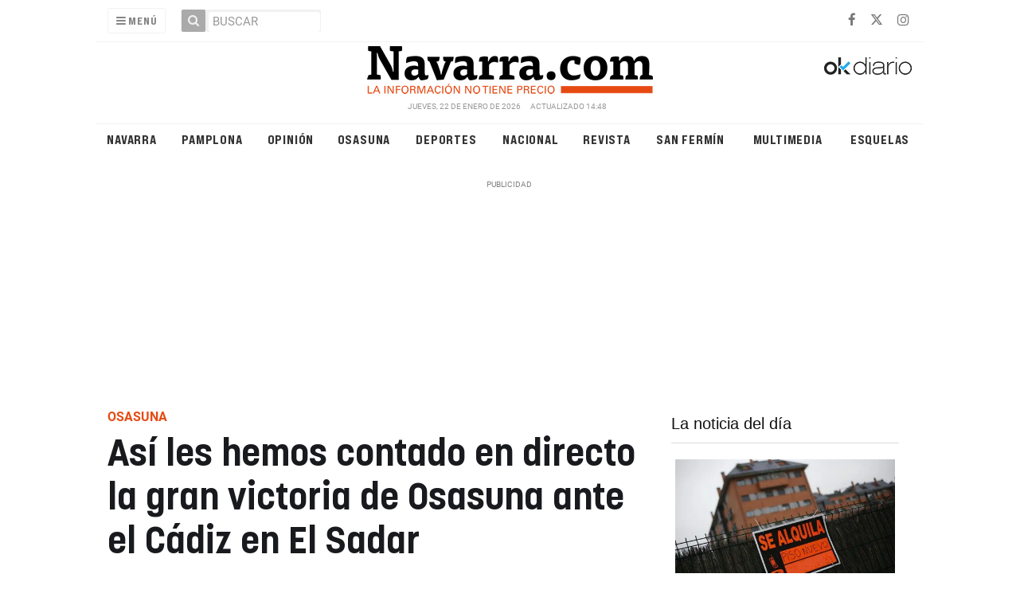

--- FILE ---
content_type: text/html; charset=UTF-8
request_url: https://navarra.okdiario.com/articulo/osasuna/osasuna-cadiz-futbol-sadar-vivo/20190106170400239985.html?utm_source=arrow&utm_medium=link&utm_campaign=arrow
body_size: 43835
content:
<!doctype html>
<!--[if lt IE 7]> <html class="no-js ie6 oldie" lang="es"> <![endif]-->
<!--[if IE 7]>    <html class="no-js ie7 oldie" lang="es"> <![endif]-->
<!--[if IE 8]>    <html class="no-js ie8 oldie" lang="es"> <![endif]-->
<!--[if gt IE 8]><!--> <html class="no-js" lang="es"> <!--<![endif]-->
<head>
    <title>Así les hemos contado en directo la gran victoria de Osasuna ante el Cádiz en El Sadar</title>
<meta property="og:title" content="Así les hemos contado en directo la gran victoria de Osasuna ante el Cádiz en El Sadar"/>
<meta name="twitter:title" content="Así les hemos contado en directo la gran victoria de Osasuna ante el Cádiz en El Sadar">
<meta name="description" content="CA Osasuna 2 1 Cádiz CF El equipo dirigido por Jagoba Arrasate busca la sexta victoria consecutiva en El Sadar, ante el Cádiz.">
<meta property="og:description" content="CA Osasuna 2 1 Cádiz CF El equipo dirigido por Jagoba Arrasate busca la sexta victoria consecutiva en El Sadar, ante el Cádiz."/>
<meta name="twitter:description" content="CA Osasuna 2 1 Cádiz CF El equipo dirigido por Jagoba Arrasate busca la sexta victoria consecutiva en El Sadar, ante el Cádiz.">
<meta name="keywords" content="osasuna,futbol,cádiz,El Sadar">
<meta name="DC.date" scheme="W3CDTF" content="2019-01-06T18:34:45+01:00" />
<meta name="DC.date.issued" scheme="W3CDTF" content="2019-01-06T18:34:45+01:00" />
<meta name="date" scheme="W3CDTF" content="2019-01-06T18:34:45+01:00" />
<meta property="article:published_time" content="2019-01-06T18:34:45+01:00" />
<meta property="article:modified_time" content="2019-01-08T11:42:59+01:00" />
<meta property="last-modified" content="2019-01-08T11:42:59+01:00" />
<meta property="og:updated_time" content="2019-01-08T11:42:59+01:00"/>
<meta name="author" content="Patxi Cervantes" />
<meta property="article:author" content="Patxi Cervantes" />
<meta property="article:section" content="Osasuna" />
<meta property="article:tags" content="osasuna" />
<meta property="article:tags" content="futbol" />
<meta property="article:tags" content="cádiz" />
<meta property="article:tags" content="El Sadar" />
<meta property="og:type" content="article">
<meta property="og:site_name" content="Navarra.com">
<meta property="og:url" content="https://navarra.okdiario.com/articulo/osasuna/osasuna-cadiz-futbol-sadar-vivo/20190106170400239985.html">
<meta name="twitter:card" content="summary_large_image">
<meta name="twitter:domain" content="https://navarra.okdiario.com/articulo/osasuna/osasuna-cadiz-futbol-sadar-vivo/20190106170400239985.html">
<meta name="twitter:site" content="@navarra_com">
<meta property="og:image" content="https://navarra.okdiario.com/media/navarra/images/2019/01/06/2019010619074749092.jpg">
<meta property="og:image:width" content="1010">
<meta property="og:image:height" content="568">
<meta name="twitter:image" content="https://navarra.okdiario.com/media/navarra/images/2019/01/06/2019010619074749092.jpg">


<meta http-equiv="content-type" content="text/html; charset=UTF-8" />
<meta http-equiv="X-UA-Compatible" content="IE=edge">
<meta name="viewport" content="width=device-width , initial-scale=1.0">
<meta name="generator" content="OpenNemas - Open Source News Management System" />
<meta http-equiv="Refresh" content="86400; url=https://navarra.okdiario.com/articulo/osasuna/osasuna-cadiz-futbol-sadar-vivo/20190106170400239985.html" />
<meta name="revisit-after" content="1 days" />
<meta name="robots" content="index,follow,max-image-preview:large">
<meta name="theme-color" content="#e64c14">

<script>
  const _0x209957=_0x5084;function _0x5084(t,n){const e=_0x3c21();return(_0x5084=function(t,n){return e[t-=280]})(t,n)}!function(t,n){const e=_0x5084,o=_0x3c21();for(;;)try{if(471127===parseInt(e(328))/1+-parseInt(e(393))/2*(parseInt(e(450))/3)+-parseInt(e(512))/4*(parseInt(e(375))/5)+-parseInt(e(535))/6+-parseInt(e(461))/7*(parseInt(e(459))/8)+-parseInt(e(486))/9+-parseInt(e(449))/10*(-parseInt(e(296))/11))break;o.push(o.shift())}catch(t){o.push(o.shift())}}();class OnmLazyLoadScripts{constructor(t){const n=_0x5084;this[n(280)+n(548)]=t,this[n(308)+"ns"]={passive:!0},this[n(335)+n(302)]=this[n(340)+n(437)][n(378)](this),this[n(479)+n(465)]={normal:[],async:[],defer:[]},this[n(298)+"s"]=[]}[_0x209957(544)+_0x209957(379)+_0x209957(302)](t){const n=_0x209957;this[n(280)+n(548)][n(380)]((e=>window[n(293)+n(303)](e,t[n(335)+n(302)],t[n(308)+"ns"])))}[_0x209957(425)+_0x209957(480)+_0x209957(452)](t){const n=_0x209957;this[n(280)+n(548)][n(380)]((e=>window[n(413)+n(501)](e,t[n(335)+n(302)],t[n(308)+"ns"])))}[_0x209957(340)+_0x209957(437)](){const t=_0x209957,n={nePJl:function(t,n){return t===n},CViNn:t(295),Hvlvd:t(441)+t(504)};this[t(425)+t(480)+t(452)](this),n[t(304)](n[t(360)],document[t(292)])?document[t(293)+t(303)](n[t(349)],this[t(421)+t(476)][t(378)](this)):this[t(421)+t(476)]()}async[_0x209957(421)+_0x209957(476)](){const t=_0x209957,n={zlHOX:t(370)+t(384)};this[t(327)+t(397)](),this[t(435)+t(424)](this),this[t(361)+t(559)](),this[t(390)+t(470)+t(530)](),this[t(428)+t(341)](),await this[t(290)+t(320)](this[t(479)+t(465)][t(526)]),await this[t(290)+t(320)](this[t(479)+t(465)][t(434)]),await this[t(290)+t(320)](this[t(479)+t(465)][t(317)]),await this[t(561)+t(508)+t(510)](),await this[t(490)+t(376)](),window[t(422)+t(405)](new Event(n[t(371)]))}[_0x209957(390)+_0x209957(470)+_0x209957(530)](){const t=_0x209957,n={EuZNk:t(417),KKIbr:t(317),Lwkmh:function(t,n){return t!==n},ugLDX:t(434),ZsqUm:function(t,n){return t===n},CPDTH:t(442),VPjyS:t(316)+t(448),wvDla:t(339)+t(445)+t(483)};document[t(326)+t(343)](n[t(353)])[t(380)]((e=>{const o=t;e[o(429)+"te"](n[o(305)])?e[o(429)+"te"](n[o(410)])&&n[o(549)](!1,e[o(317)])?this[o(479)+o(465)][o(317)][o(409)](e):e[o(429)+"te"](n[o(408)])&&n[o(549)](!1,e[o(434)])||n[o(475)](n[o(447)],e[o(288)+"te"](n[o(283)]))?this[o(479)+o(465)][o(434)][o(409)](e):this[o(479)+o(465)][o(526)][o(409)](e):this[o(479)+o(465)][o(526)][o(409)](e)}))}async[_0x209957(543)+_0x209957(407)](t){const n=_0x209957,e={eLNCS:function(t,n){return t!==n},wRvSy:n(287),egfrc:function(t,n){return t===n},QdAHc:n(316)+n(448),EhJRh:n(521),LOppx:n(417),DGlYP:n(517),XXPlI:n(368),GBvwB:function(t){return t()}};return await this[n(464)+n(533)](),new Promise((o=>{const i=n,r=document[i(301)+i(405)](e[i(403)]);let s;[...t[i(539)]][i(380)]((t=>{const n=i;let o=t[n(404)];e[n(538)](e[n(426)],o)&&(e[n(323)](e[n(359)],o)&&(o=e[n(426)],s=t[n(346)]),r[n(312)+"te"](o,t[n(346)]))})),t[i(429)+"te"](e[i(484)])&&this[i(391)+i(311)](s)?(r[i(293)+i(303)](e[i(520)],o),r[i(293)+i(303)](e[i(546)],o)):(r[i(563)]=t[i(563)],e[i(513)](o)),t[i(439)][i(555)+"ld"](r,t)}))}[_0x209957(391)+_0x209957(311)](t){const n=_0x209957,e={zYvga:function(t,n){return t===n},oVwxC:function(t,n){return t==n},GBbkV:n(412),QsoAz:n(514)+n(495),dXQwS:n(536)+n(331),cgris:n(313)+n(495),KsgMY:n(499)+"pt",uzFkh:n(286)+n(374)+"pt",lWyhH:n(286)+n(299)+n(330),kJRNf:n(286)+n(332)+"pt",szDrm:n(286)+n(423),nKdJK:n(442)};return!t||e[n(558)]("",t)||e[n(515)](e[n(354)],typeof t)&&[e[n(430)],e[n(396)],e[n(418)],e[n(310)],e[n(350)],e[n(522)],e[n(399)],e[n(494)],e[n(344)]][n(309)](t[n(446)+"e"]())}async[_0x209957(290)+_0x209957(320)](t){const n=_0x209957,e=t[n(469)]();return e?(await this[n(543)+n(407)](e),this[n(290)+n(320)](t)):Promise[n(507)]()}[_0x209957(428)+_0x209957(341)](){const t=_0x209957,n={ZHKnO:t(417),YpueX:t(456),jhemn:t(527),iMsoz:t(521)};var e=document[t(462)+t(473)+"nt"]();[...this[t(479)+t(465)][t(526)],...this[t(479)+t(465)][t(434)],...this[t(479)+t(465)][t(317)]][t(380)]((o=>{const i=t,r=o[i(288)+"te"](n[i(532)]);if(r){const t=document[i(301)+i(405)](n[i(551)]);t[i(485)]=r,t[i(477)]=n[i(531)],t.as=n[i(500)],e[i(482)+"d"](t)}})),document[t(516)][t(482)+"d"](e)}[_0x209957(327)+_0x209957(397)](){const t=_0x209957,n={TjWWn:function(t,n){return t>=n},Qjwxh:function(t,n){return t+n},BFbzU:t(564),JncXY:function(t,n){return t(n)},fRzvP:function(t,n){return t+n},mhRju:t(529),BlTfh:function(t,n,e){return t(n,e)},whmQt:t(441)+t(504),vqrsO:function(t,n,e){return t(n,e)},eTqwg:function(t,n,e){return t(n,e)},wiEAi:t(517),JLQko:function(t,n,e){return t(n,e)},PTogl:t(377),cnUAY:function(t,n,e){return t(n,e)},jtmdm:t(314)+t(432),cMmMA:function(t,n,e){return t(n,e)},qvhUC:t(315)+t(492),EIyAF:function(t,n,e){return t(n,e)},lOcCZ:t(294),lTdEo:function(t,n,e){return t(n,e)},OTyDW:t(416)};let e={};function o(o,i){const r=t,s={lbbwr:function(t,e){return n[_0x5084(497)](t,e)},QHLQV:function(t,e){return n[_0x5084(497)](t,e)}};!function(t){const o=_0x5084,i={MOILK:function(t,e){return n[_0x5084(553)](t,e)},sepwl:function(t,e){return n[_0x5084(366)](t,e)},QiXjW:n[o(419)]};function r(n){const r=o;return i[r(552)](e[t][r(357)+r(489)][r(540)](n),0)?i[r(457)](i[r(491)],n):n}e[t]||(e[t]={originalFunctions:{add:t[o(293)+o(303)],remove:t[o(413)+o(501)]},eventsToRewrite:[]},t[o(293)+o(303)]=function(){const n=o;arguments[0]=s[n(505)](r,arguments[0]),e[t][n(454)+n(373)][n(338)][n(460)](t,arguments)},t[o(413)+o(501)]=function(){const n=o;arguments[0]=s[n(406)](r,arguments[0]),e[t][n(454)+n(373)][n(511)][n(460)](t,arguments)})}(o),e[o][r(357)+r(489)][r(409)](i)}function i(e,o){const i=t,r={NQwbY:function(t,e){return n[_0x5084(382)](t,e)},bwTvW:n[i(415)]};let s=e[o];Object[i(560)+i(458)](e,o,{get:()=>s||function(){},set(t){const n=i;e[r[n(427)](r[n(502)],o)]=s=t}})}n[t(420)](o,document,n[t(347)]),n[t(463)](o,window,n[t(347)]),n[t(550)](o,window,n[t(562)]),n[t(524)](o,window,n[t(324)]),n[t(542)](o,document,n[t(455)]),n[t(431)](i,document,n[t(474)]),n[t(493)](i,window,n[t(556)]),n[t(400)](i,window,n[t(411)])}[_0x209957(435)+_0x209957(424)](t){const n=_0x209957,e={WXWvj:n(342)+n(385),dACUf:function(t,n){return t(n)},aarER:function(t,n){return t===n},HFGZs:function(t,n){return t==n},DiTJH:n(412),jdhjh:function(t,n){return t instanceof n},pbWUP:function(t,n){return t(n)},jWhuP:n(503),oJbgD:n(369)};let o=window[n(369)];Object[n(560)+n(458)](window,e[n(388)],{get:()=>o,set(i){const r=n,s={mwcKZ:e[r(289)],paBmt:function(t,n){return e[r(498)](t,n)},tmaHh:function(t,n){return e[r(438)](t,n)},EfhYQ:function(t,n){return e[r(557)](t,n)},YOVEF:e[r(319)],rKEzp:function(t,n){return e[r(525)](t,n)},BdbjC:function(t,n){return e[r(487)](t,n)},lnALx:function(t,n){return e[r(557)](t,n)},pwFbj:e[r(537)]};if(i&&i.fn&&!t[r(298)+"s"][r(309)](i)){i.fn[r(443)]=i.fn[r(392)][r(481)][r(443)]=function(n){const e=r;t[e(496)+e(358)]?n[e(378)](document)(i):document[e(293)+e(303)](s[e(466)],(()=>n[e(378)](document)(i)))};const n=i.fn.on;i.fn.on=i.fn[r(392)][r(481)].on=function(){const t=r;if(s[t(364)](this[0],window)){function e(n){const e=t;return n[e(306)](" ")[e(321)]((t=>e(517)===t||0===t[e(540)](e(367))?e(467)+e(285):t))[e(453)](" ")}s[t(451)](s[t(389)],typeof arguments[0])||s[t(356)](arguments[0],String)?arguments[0]=s[t(355)](e,arguments[0]):s[t(468)](s[t(291)],typeof arguments[0])&&Object[t(534)](arguments[0])[t(380)]((n=>{const o=t;delete Object[o(518)](arguments[0],{[s[o(334)](e,n)]:arguments[0][n]})[n]}))}return n[t(460)](this,arguments),this},t[r(298)+"s"][r(409)](i)}o=i}})}async[_0x209957(561)+_0x209957(508)+_0x209957(510)](){const t=_0x209957,n={aPiGy:t(342)+t(385),hxYPX:t(519)+t(284)};this[t(496)+t(358)]=!0,await this[t(464)+t(533)](),document[t(422)+t(405)](new Event(n[t(365)])),await this[t(464)+t(533)](),window[t(422)+t(405)](new Event(n[t(365)])),await this[t(464)+t(533)](),document[t(422)+t(405)](new Event(n[t(363)])),await this[t(464)+t(533)](),document[t(436)+t(444)+"e"]&&document[t(436)+t(444)+"e"]()}async[_0x209957(490)+_0x209957(376)](){const t=_0x209957,n={mtMoP:t(398),nbkMe:t(506)+"ow"};await this[t(464)+t(533)](),window[t(422)+t(405)](new Event(n[t(351)])),await this[t(464)+t(533)](),window[t(478)]&&window[t(478)](),await this[t(464)+t(533)](),this[t(298)+"s"][t(380)]((n=>n(window)[t(547)](t(467)+t(285)))),window[t(422)+t(405)](new Event(n[t(362)])),await this[t(464)+t(533)](),window[t(545)+t(488)]&&window[t(545)+t(488)]()}[_0x209957(361)+_0x209957(559)](){const t=_0x209957,n={ymtwH:function(t,n){return t+n},eMpLC:t(395)+t(281)+t(336)+" ",ahQaV:function(t,n){return t===n}},e=new Map;document[t(489)]=document[t(307)]=function(o){const i=t,r=document[i(372)+i(440)];r||console[i(368)](n[i(472)](n[i(345)],o));const s=document[i(394)+"e"](),c=r[i(329)+i(405)];let a=e[i(386)](r);n[i(297)](void 0,a)&&(a=r[i(565)+"g"],e[i(383)](r,a));const u=document[i(462)+i(473)+"nt"]();s[i(471)](u,0),u[i(482)+"d"](s[i(381)+i(402)+i(318)](o)),c[i(282)+"re"](u,a)}}async[_0x209957(464)+_0x209957(533)](){return new Promise((t=>requestAnimationFrame(t)))}static[_0x209957(300)](){const t=_0x209957,n={DpkAT:t(509),CHfLR:t(401),gIZzs:t(348),uiqcJ:t(337),eJZUC:t(333),mgTXz:t(433)},e=new OnmLazyLoadScripts([n[t(352)],n[t(414)],n[t(554)],n[t(523)],n[t(528)],n[t(387)]]);e[t(544)+t(379)+t(302)](e)}}function _0x3c21(){const t=["_handleDoc","nbkMe","hxYPX","tmaHh","aPiGy","Qjwxh","load.","error","jQuery","onm-allScr","zlHOX","currentScr","nctions","n/javascri","5TDdGzk","ndowLoad","pageshow","bind","teractionL","forEach","createCont","fRzvP","set","iptsLoaded","tentLoaded","get","mgTXz","oJbgD","YOVEF","_registerA","_isValidSc","init","1180142DQvgif","createRang","Unable to ","dXQwS","tListeners","onm-load","kJRNf","lTdEo","mousemove","extualFrag","EhJRh","nodeName","ent","QHLQV","Script","ugLDX","push","KKIbr","OTyDW","string","removeEven","CHfLR","mhRju","onpageshow","src","cgris","BFbzU","BlTfh","_loadEvery","dispatchEv","n/jscript","ryReady","_removeUse","wRvSy","NQwbY","_preloadAl","hasAttribu","QsoAz","cMmMA","change","wheel","defer","_delayJQue","onmonready","tener","aarER","parentNode","ipt","DOMContent","module","ready","statechang","e=onmlazyl","toLowerCas","CPDTH","ype","4330FCUThQ","3isulmC","EfhYQ","onListener","join","originalFu","jtmdm","link","sepwl","erty","15656VgtNhF","apply","273xpJhpP","createDocu","vqrsO","_requestAn","ipts","mwcKZ","onm-jquery","lnALx","shift","llDelayedS","setStart","ymtwH","mentFragme","qvhUC","ZsqUm","thingNow","rel","onmonload","delayedScr","rInteracti","prototype","appendChil","oadscript]","LOppx","href","2134917cjjWYo","pbWUP","how","write","_triggerWi","QiXjW","techange","EIyAF","szDrm","cript","domReadyFi","JncXY","dACUf","text/jscri","iMsoz","tListener","bwTvW","object","Loaded","lbbwr","onm-pagesh","resolve","MContentLo","keydown","aded","remove","3263476knpNAn","GBvwB","text/javas","oVwxC","head","load","assign","onm-readys","DGlYP","script","lWyhH","uiqcJ","JLQko","jdhjh","normal","preload","eJZUC","onm","cripts","jhemn","ZHKnO","imFrame","keys","3925614qvVbNs","text/x-jav","jWhuP","eLNCS","attributes","indexOf","location","cnUAY","_transform","_addUserIn","onmonpages","XXPlI","trigger","nts","Lwkmh","eTqwg","YpueX","MOILK","TjWWn","gIZzs","replaceChi","lOcCZ","HFGZs","zYvga","umentWrite","defineProp","_triggerDO","wiEAi","text","onm-","nextSiblin","triggerEve","document.w","insertBefo","VPjyS","tatechange","-load","applicatio","type","getAttribu","WXWvj","_loadScrip","pwFbj","readyState","addEventLi","onload","loading","52745MskXOK","ahQaV","allJQuerie","n/x-javasc","run","createElem","istener","stener","nePJl","EuZNk","split","writeln","eventOptio","includes","KsgMY","riptType","setAttribu","text/ecmas","readystate","onreadysta","data-onm-t","async","ment","DiTJH","tsFromList","map","referrer","egfrc","PTogl","hostname","querySelec","_delayEven","768637vbUUiB","parentElem","ript","ascript","n/ecmascri","touchend","paBmt","userEventL","rite this:","touchstart","add","script[typ","triggerLis","lScripts","onm-DOMCon","torAll","nKdJK","eMpLC","nodeValue","whmQt","touchmove","Hvlvd","uzFkh","mtMoP","DpkAT","wvDla","GBbkV","BdbjC","rKEzp","eventsToRe","red","QdAHc","CViNn"];return(_0x3c21=function(){return t})()}OnmLazyLoadScripts[_0x209957(300)](),document[_0x209957(322)][_0x209957(309)](window[_0x209957(541)][_0x209957(325)])&&window[_0x209957(422)+_0x209957(405)](new Event(_0x209957(401)));
</script>



<meta name="google-site-verification" content="N79J4OolWEAUF4BX_8JP2Waz10_cjdS-pGnSVv-4baY" />
<link rel="alternate" type="application/rss+xml" title="RSS 2.0" href="https://navarra.okdiario.com/rss/" />
<link rel='icon' type='image/png' href='/media/navarra/images/2021/01/01/2021010100000097617.png'>
	<link rel='apple-touch-icon' href='/media/navarra/images/2021/01/01/2021010100000097617.png'>
	<link rel='apple-touch-icon' sizes='57x57' href='/media/navarra/images/2021/01/01/2021010100000097617.png'>
	<link rel='apple-touch-icon' sizes='60x60' href='/media/navarra/images/2021/01/01/2021010100000097617.png'>
	<link rel='apple-touch-icon' sizes='72x72' href='/media/navarra/images/2021/01/01/2021010100000097617.png'>
	<link rel='apple-touch-icon' sizes='76x76' href='/media/navarra/images/2021/01/01/2021010100000097617.png'>
	<link rel='apple-touch-icon' sizes='114x114' href='/media/navarra/images/2021/01/01/2021010100000097617.png'>
	<link rel='apple-touch-icon' sizes='120x120' href='/media/navarra/images/2021/01/01/2021010100000097617.png'>
	<link rel='apple-touch-icon' sizes='144x144' href='/media/navarra/images/2021/01/01/2021010100000097617.png'>
	<link rel='apple-touch-icon' sizes='152x152' href='/media/navarra/images/2021/01/01/2021010100000097617.png'>
	<link rel='apple-touch-icon' sizes='180x180' href='/media/navarra/images/2021/01/01/2021010100000097617.png'>
	<link rel='icon' type='image/png' sizes='192x192' href='/media/navarra/images/2021/01/01/2021010100000097617.png'>
	<link rel='icon' type='image/png' sizes='96x96' href='/media/navarra/images/2021/01/01/2021010100000097617.png'>
	<link rel='icon' type='image/png' sizes='32x32' href='/media/navarra/images/2021/01/01/2021010100000097617.png'>
	<link rel='icon' type='image/png' sizes='16x16' href='/media/navarra/images/2021/01/01/2021010100000097617.png'>

<script type="application/ld+json">
  [{
    "@context": "https://schema.org",
    "@type": "NewsMediaOrganization",
    "name": "Navarra.com",
    "url": "https://navarra.okdiario.com",
    "logo": "https://navarra.okdiario.com/media/navarra/images/2024/10/16/2024101611574924415.png",
    "sameAs": ["https://www.facebook.com/navarracom","https://twitter.com/navarra_com","https://www.instagram.com/navarra.com_diario/"],
    "potentialAction": {
      "@type": "ReadAction",
      "target": [
        {
          "@type": "EntryPoint",
          "urlTemplate": "https://navarra.okdiario.com",
          "inLanguage": "es-ES",
          "actionPlatform": [
            "http://schema.org/DesktopWebPlatform",
            "http://schema.org/IOSPlatform",
            "http://schema.org/AndroidPlatform"
          ]
        }
      ]
    }
  }]
</script> <script type="application/ld+json">
  [{
    "@context": "http://schema.org/",
    "@type": "BreadcrumbList",
    "itemListElement": [{
      "@type": "ListItem",
      "item": {
        "@id": "https://navarra.okdiario.com",
        "name": "Navarra.com",
        "@type": "CollectionPage"
      },
      "position": 1
    }
          , {
        "@type": "ListItem",
        "item": {
          "@id": "https://navarra.okdiario.com/blog/section/osasuna/",
          "name": "Osasuna",
          "@type": "CollectionPage"
        },
        "position": 2
      }, {
        "@type": "ListItem",
        "item": {
          "@id": "https://navarra.okdiario.com/articulo/osasuna/osasuna-cadiz-futbol-sadar-vivo/20190106170400239985.html",
          "name": "As&iacute; les hemos contado en directo la gran victoria de Osasuna ante el C&aacute;diz en El Sadar",
          "@type": "ItemPage"
        },
        "position": 3
      }
      ]},
  {
    "@context": "http://schema.org",
    "@type": "NewsArticle",
    "mainEntityOfPage": {
      "@type": "WebPage",
      "@id": "https://navarra.okdiario.com/articulo/osasuna/osasuna-cadiz-futbol-sadar-vivo/20190106170400239985.html"
    },
    "headline": "As&iacute; les hemos contado en directo la gran victoria de Osasuna ante el C&aacute;diz en El Sadar",
    "author": {
      "@type": "Person",
      "name": "Patxi Cervantes"
             , "url": "https://navarra.okdiario.com"
          },
    "datePublished": "2019-01-06T18:34:45+01:00",
    "dateModified": "2019-01-08T11:42:59+01:00",
          "articleSection": "Osasuna",
        "keywords": "osasuna,futbol,c&aacute;diz,El Sadar",
    "url": "https://navarra.okdiario.com/articulo/osasuna/osasuna-cadiz-futbol-sadar-vivo/20190106170400239985.html",
    "wordCount": 868,
    "description": "CA Osasuna 2 1 C&aacute;diz CF El equipo dirigido por Jagoba Arrasate busca la sexta victoria consecutiva en El Sadar, ante el C&aacute;diz.",
    "articleBody": "Minuto 92: el &aacute;rbitro indica el final del partido con victoria de Osasuna, la sexta consecutiva en su estadio. Minuto 90: entra Xisco en lugar de Rub&eacute;n Garc&iacute;a, tercer cambio en Osasuna. Minuto 88: sigue la emoci&oacute;n en un partido trepidante entre dos grandes equipos. Minuto 78: entra Brandon en lugar de Juan Villar, segundo cambio en Osasuna. Minuto 72: la afici&oacute;n navarra aplaude la retirada de Lekic y sale Romera en su lugar Minuto 71: no es el d&iacute;a de Juan Villar que lanza el bal&oacute;n fuera en una jugada clara de gol. Minuto 70: primer cambio en Osasuna con la entrada de Nacho Vidal por Kike Barja. Minuto 67: espectacular toma y daca, un gran pase de Torres lo desv&iacute;a el C&aacute;diz a c&oacute;rner. Minuto 65: a punto de empatar el C&aacute;diz en un centro sobre Lekic que llega a rematar. Minuto 63: Rub&eacute;n Garc&iacute;a lanza una falta al estilo CRistiano Ronaldo, pero sale muy desviada. Minuto 61: muchas faltas, mucha tensi&oacute;n y pocas ocasiones de gol en esta segunda parte Minuto 57: falta directa que lanza Aketxe y sale por encima de la porter&iacute;a de Rub&eacute;n Mart&iacute;nez. Minuto 55: segundo cambio en el C&aacute;diz, entra Salvi S&aacute;nchez y se marcha Jos&eacute; Mari. Minuto 54: el &aacute;rbitro llama la atenci&oacute;n a Torres por sus protestas. No hay amarilla. Minuto 53: el partido se ha roto y esto parece un correcalles de una porter&iacute;a a otra. Minuto 52: contrataque de Osasuna que finaliza Torres lanzando fuera junto al poste. Minuto 51: ocasi&oacute;n clara de gol para el C&aacute;diz que Unai Garc&iacute;a evita mandando el bal&oacute;n a c&oacute;rner. Minuto 48: sigue el acoso de Osasuna sobre la porter&iacute;a del C&aacute;diz en busca del tercer gol Minuto 46: primer cambio en el C&aacute;diz con la entrada de Aketxe en lugar de Oliv&aacute;n. Minuto 46: Osasuna anuncia una asistencia de 14.940 espectadores en el estadio de El sadar. Minuto 46: el &aacute;rbitro Moreno Arag&oacute;n se&ntilde;ala el comienzo de la segunda parte en Osasuna y C&aacute;diz. Minuto 45: el &aacute;rbitro indica el final de la primera parte con un minuto de tiempo a&ntilde;adido. Minuto 44: el &aacute;rbitro le perdona una clara tarjeta amarilla a Juan Villar por un agarr&oacute;n de libro por detr&aacute;s. Minuto 42: Juan Villar no tiene el d&iacute;a este domingo, su tiro ha salido fuera junto al poste. Minuto 40: jugad&oacute;n de Manu Vallejo que casi logra el tanto del empate para el C&aacute;diz. Minuto 38: el &aacute;rbitro Moreno Arag&oacute;n pita una falta contra el C&aacute;diz por sacar mal de banda. Minuto 34: segundo gol de Osasuna marcado por Roberto Torres de tiro colocado junto al palo. Minuto 31: primera tarjeta amarilla para los rojillos que la recibe Kike Barja. Minuto 30: la afici&oacute;n rojilla ha despertado de nuevo tras el tanto de Rub&eacute;n Garc&iacute;a que establece el empate. Minuto 26: gol de Rub&eacute;n Garc&iacute;a para Osasuna&amp;nbsp;con un disparo a la izquierda del meta Cifuentes. Minuto 25: primera tarjeta amarilla del partido para Ion Ander Garrido al empujar a Unai Garc&iacute;a. Minuto 24: se detiene el juego para atender a Juan Villar de un fuerte golpe en la pierna. Minuto 19: golazo de &Aacute;lex Fern&aacute;ndez para el C&aacute;diz, que coloca el bal&oacute;n en la escuadra. Minuto 18: Juan Villar intenta una vaselina sobre el portero gaditano, pero termina muy desviada. Minuto 17: el p&uacute;blico protesta dos acciones de c&oacute;rner que el &aacute;rbitro se&ntilde;ala saque de puerta para el C&aacute;diz. Minuto 14: recorte de Juan Villar para quedarse solo ante Cifuentes, pero pierde el bal&oacute;n Minuto 12: el C&aacute;diz no se queda atr&aacute;s y en cuanto puede se lanza al ataque. Minuto 9: partido entretenido en&amp;nbsp;un estadio que ofrece una buena entrada, pero lejos del lleno. Minuto 7: centro de Oier Sanjurjo y cabezazo de Juan Villar que atrapa Cifuentes. Minuto 6: primera ocasi&oacute;n clara para el C&aacute;diz, pero el tiro de Manu Vallejo sale alto. Minuto 5: centro de Rub&eacute;n Garc&iacute;a y remate de cabeza alto de David Garc&iacute;a a la meta andaluza, Minuto 4: dominio alterno con una jugada en velocidad de Juan Villar que no pudo rematar. Minuto 3: Oier y Fran M&eacute;rida&amp;nbsp; ocupan el doble pivote e &Iacute;&ntilde;igo Perez se retrasa al lateral zurdo de la defensa en lugar de Clerc. Minuto 2: primera jugada de ataque rojillo por la izquierda que termina en saque de puerta. Minuto 1: el &aacute;rbitro Moreno Arag&oacute;n indica el comienzo del partido entre Osasuna y C&aacute;diz. El entrenador de Osasuna, Jagoba Arrasate, ha decidido realizar tres cambios en el once titular de su equipo ante el C&aacute;diz. Se quedan fuera Carlos Clerc por sanci&oacute;n, Nacho Vidal y Brandon. En su lugar entra Lillo, Fran M&eacute;rida y Kike Barja. El pr&oacute;ximo partido de liga de Osasuna se va jugar el s&aacute;bado 12 de enero&amp;nbsp;a las 18 horas, ante la UD Las Palmas en el estadio de Gran Canaria. Ficha T&eacute;cnica: CA Osasuna: Rub&eacute;n Mart&iacute;nez, Lillo, David Garc&iacute;a, Unai Garc&iacute;a y Oier Sanjurjo (capit&aacute;n). Fran M&eacute;rida e &Iacute;&ntilde;igo P&eacute;rez. Kike Barja, Roberto Torres, Rub&eacute;n Garc&iacute;a y Juan Villar. Banquillo: Juan P&eacute;rez, (portero), Nacho Vidal, Endika Irigoyen, Aridane, Xisco, Brandon y David Rodr&iacute;guez. C&aacute;diz CF: Cifuentes (capit&aacute;n), Oliv&aacute;n, Rober Correa, Garrido, Jos&eacute; Mari, &Aacute;lex, Jairo, Lekic, Mauro, Kecojevic y Manu Vallejo. Banquillo: David Gil (portero), Salvi S&aacute;nchez, Romera, Carmona, Carrillo, Aketexe y Edu Ramos. &Aacute;rbitro: Moreno Arag&oacute;n (comit&eacute; madrile&ntilde;o). Incidencias: partido correspondiente a la vig&eacute;sima jornada de la segunda divisi&oacute;n en el estadio de El Sadar, ante 14.940 espectadores.",
    "publisher": {
      "@type": "Organization",
      "name": "Navarra.com",
      "logo": {
          "@type": "ImageObject",
          "url": "https://navarra.okdiario.com/media/navarra/images/2024/10/16/2024101611574924415.png",
          "width": "600",
          "height": "60"
      },
      "url": "https://navarra.okdiario.com"
    }
          , "image": {
          "@type": "ImageObject",
          "url": "https://navarra.okdiario.com/media/navarra/images/2019/01/06/2019010619074749092.jpg",
          "height": 568,
          "width": 1010
        }
      },
      {
  "@context": "http://schema.org",
  "@type": "ImageObject",
  "author": "Patxi Cervantes",
  "url": "https://navarra.okdiario.com/media/navarra/images/2019/01/06/2019010619074749092.jpg",
  "height": 568,
  "width": 1010,
  "caption": "Partido entre el Osasuna y el Cadiz correspondiente a la jornada 20. MIGUEL OSE&#769;S 8",
  "name": "Partido entre el Osasuna y el Cadiz correspondiente a la jornada 20. MIGUEL OSE&#769;S 8"
}
      ]
</script>

<script>
!function(e){var t=function(u,D,f){"use strict";var k,H;if(function(){var e;var t={lazyClass:"lazyload",loadedClass:"lazyloaded",loadingClass:"lazyloading",preloadClass:"lazypreload",errorClass:"lazyerror",autosizesClass:"lazyautosizes",fastLoadedClass:"ls-is-cached",iframeLoadMode:0,srcAttr:"data-src",srcsetAttr:"data-srcset",sizesAttr:"data-sizes",minSize:40,customMedia:{},init:true,expFactor:1.5,hFac:.8,loadMode:2,loadHidden:true,ricTimeout:0,throttleDelay:125};H=u.lazySizesConfig||u.lazysizesConfig||{};for(e in t){if(!(e in H)){H[e]=t[e]}}}(),!D||!D.getElementsByClassName){return{init:function(){},cfg:H,noSupport:true}}var O=D.documentElement,i=u.HTMLPictureElement,P="addEventListener",$="getAttribute",q=u[P].bind(u),I=u.setTimeout,U=u.requestAnimationFrame||I,o=u.requestIdleCallback,j=/^picture$/i,r=["load","error","lazyincluded","_lazyloaded"],a={},G=Array.prototype.forEach,J=function(e,t){if(!a[t]){a[t]=new RegExp("(\\s|^)"+t+"(\\s|$)")}return a[t].test(e[$]("class")||"")&&a[t]},K=function(e,t){if(!J(e,t)){e.setAttribute("class",(e[$]("class")||"").trim()+" "+t)}},Q=function(e,t){var a;if(a=J(e,t)){e.setAttribute("class",(e[$]("class")||"").replace(a," "))}},V=function(t,a,e){var i=e?P:"removeEventListener";if(e){V(t,a)}r.forEach(function(e){t[i](e,a)})},X=function(e,t,a,i,r){var n=D.createEvent("Event");if(!a){a={}}a.instance=k;n.initEvent(t,!i,!r);n.detail=a;e.dispatchEvent(n);return n},Y=function(e,t){var a;if(!i&&(a=u.picturefill||H.pf)){if(t&&t.src&&!e[$]("srcset")){e.setAttribute("srcset",t.src)}a({reevaluate:true,elements:[e]})}else if(t&&t.src){e.src=t.src}},Z=function(e,t){return(getComputedStyle(e,null)||{})[t]},s=function(e,t,a){a=a||e.offsetWidth;while(a<H.minSize&&t&&!e._lazysizesWidth){a=t.offsetWidth;t=t.parentNode}return a},ee=function(){var a,i;var t=[];var r=[];var n=t;var s=function(){var e=n;n=t.length?r:t;a=true;i=false;while(e.length){e.shift()()}a=false};var e=function(e,t){if(a&&!t){e.apply(this,arguments)}else{n.push(e);if(!i){i=true;(D.hidden?I:U)(s)}}};e._lsFlush=s;return e}(),te=function(a,e){return e?function(){ee(a)}:function(){var e=this;var t=arguments;ee(function(){a.apply(e,t)})}},ae=function(e){var a;var i=0;var r=H.throttleDelay;var n=H.ricTimeout;var t=function(){a=false;i=f.now();e()};var s=o&&n>49?function(){o(t,{timeout:n});if(n!==H.ricTimeout){n=H.ricTimeout}}:te(function(){I(t)},true);return function(e){var t;if(e=e===true){n=33}if(a){return}a=true;t=r-(f.now()-i);if(t<0){t=0}if(e||t<9){s()}else{I(s,t)}}},ie=function(e){var t,a;var i=99;var r=function(){t=null;e()};var n=function(){var e=f.now()-a;if(e<i){I(n,i-e)}else{(o||r)(r)}};return function(){a=f.now();if(!t){t=I(n,i)}}},e=function(){var v,m,c,h,e;var y,z,g,p,C,b,A;var n=/^img$/i;var d=/^iframe$/i;var E="onscroll"in u&&!/(gle|ing)bot/.test(navigator.userAgent);var _=0;var w=0;var M=0;var N=-1;var L=function(e){M--;if(!e||M<0||!e.target){M=0}};var x=function(e){if(A==null){A=Z(D.body,"visibility")=="hidden"}return A||!(Z(e.parentNode,"visibility")=="hidden"&&Z(e,"visibility")=="hidden")};var W=function(e,t){var a;var i=e;var r=x(e);g-=t;b+=t;p-=t;C+=t;while(r&&(i=i.offsetParent)&&i!=D.body&&i!=O){r=(Z(i,"opacity")||1)>0;if(r&&Z(i,"overflow")!="visible"){a=i.getBoundingClientRect();r=C>a.left&&p<a.right&&b>a.top-1&&g<a.bottom+1}}return r};var t=function(){var e,t,a,i,r,n,s,o,l,u,f,c;var d=k.elements;if((h=H.loadMode)&&M<8&&(e=d.length)){t=0;N++;for(;t<e;t++){if(!d[t]||d[t]._lazyRace){continue}if(!E||k.prematureUnveil&&k.prematureUnveil(d[t])){R(d[t]);continue}if(!(o=d[t][$]("data-expand"))||!(n=o*1)){n=w}if(!u){u=!H.expand||H.expand<1?O.clientHeight>500&&O.clientWidth>500?500:370:H.expand;k._defEx=u;f=u*H.expFactor;c=H.hFac;A=null;if(w<f&&M<1&&N>2&&h>2&&!D.hidden){w=f;N=0}else if(h>1&&N>1&&M<6){w=u}else{w=_}}if(l!==n){y=innerWidth+n*c;z=innerHeight+n;s=n*-1;l=n}a=d[t].getBoundingClientRect();if((b=a.bottom)>=s&&(g=a.top)<=z&&(C=a.right)>=s*c&&(p=a.left)<=y&&(b||C||p||g)&&(H.loadHidden||x(d[t]))&&(m&&M<3&&!o&&(h<3||N<4)||W(d[t],n))){R(d[t]);r=true;if(M>9){break}}else if(!r&&m&&!i&&M<4&&N<4&&h>2&&(v[0]||H.preloadAfterLoad)&&(v[0]||!o&&(b||C||p||g||d[t][$](H.sizesAttr)!="auto"))){i=v[0]||d[t]}}if(i&&!r){R(i)}}};var a=ae(t);var S=function(e){var t=e.target;if(t._lazyCache){delete t._lazyCache;return}L(e);K(t,H.loadedClass);Q(t,H.loadingClass);V(t,B);X(t,"lazyloaded")};var i=te(S);var B=function(e){i({target:e.target})};var T=function(e,t){var a=e.getAttribute("data-load-mode")||H.iframeLoadMode;if(a==0){e.contentWindow.location.replace(t)}else if(a==1){e.src=t}};var F=function(e){var t;var a=e[$](H.srcsetAttr);if(t=H.customMedia[e[$]("data-media")||e[$]("media")]){e.setAttribute("media",t)}if(a){e.setAttribute("srcset",a)}};var s=te(function(t,e,a,i,r){var n,s,o,l,u,f;if(!(u=X(t,"lazybeforeunveil",e)).defaultPrevented){if(i){if(a){K(t,H.autosizesClass)}else{t.setAttribute("sizes",i)}}s=t[$](H.srcsetAttr);n=t[$](H.srcAttr);if(r){o=t.parentNode;l=o&&j.test(o.nodeName||"")}f=e.firesLoad||"src"in t&&(s||n||l);u={target:t};K(t,H.loadingClass);if(f){clearTimeout(c);c=I(L,2500);V(t,B,true)}if(l){G.call(o.getElementsByTagName("source"),F)}if(s){t.setAttribute("srcset",s)}else if(n&&!l){if(d.test(t.nodeName)){T(t,n)}else{t.src=n}}if(r&&(s||l)){Y(t,{src:n})}}if(t._lazyRace){delete t._lazyRace}Q(t,H.lazyClass);ee(function(){var e=t.complete&&t.naturalWidth>1;if(!f||e){if(e){K(t,H.fastLoadedClass)}S(u);t._lazyCache=true;I(function(){if("_lazyCache"in t){delete t._lazyCache}},9)}if(t.loading=="lazy"){M--}},true)});var R=function(e){if(e._lazyRace){return}var t;var a=n.test(e.nodeName);var i=a&&(e[$](H.sizesAttr)||e[$]("sizes"));var r=i=="auto";if((r||!m)&&a&&(e[$]("src")||e.srcset)&&!e.complete&&!J(e,H.errorClass)&&J(e,H.lazyClass)){return}t=X(e,"lazyunveilread").detail;if(r){re.updateElem(e,true,e.offsetWidth)}e._lazyRace=true;M++;s(e,t,r,i,a)};var r=ie(function(){H.loadMode=3;a()});var o=function(){if(H.loadMode==3){H.loadMode=2}r()};var l=function(){if(m){return}if(f.now()-e<999){I(l,999);return}m=true;H.loadMode=3;a();q("scroll",o,true)};return{_:function(){e=f.now();k.elements=D.getElementsByClassName(H.lazyClass);v=D.getElementsByClassName(H.lazyClass+" "+H.preloadClass);q("scroll",a,true);q("resize",a,true);q("pageshow",function(e){if(e.persisted){var t=D.querySelectorAll("."+H.loadingClass);if(t.length&&t.forEach){U(function(){t.forEach(function(e){if(e.complete){R(e)}})})}}});if(u.MutationObserver){new MutationObserver(a).observe(O,{childList:true,subtree:true,attributes:true})}else{O[P]("DOMNodeInserted",a,true);O[P]("DOMAttrModified",a,true);setInterval(a,999)}q("hashchange",a,true);["focus","mouseover","click","load","transitionend","animationend"].forEach(function(e){D[P](e,a,true)});if(/d$|^c/.test(D.readyState)){l()}else{q("load",l);D[P]("DOMContentLoaded",a);I(l,2e4)}if(k.elements.length){t();ee._lsFlush()}else{a()}},checkElems:a,unveil:R,_aLSL:o}}(),re=function(){var a;var n=te(function(e,t,a,i){var r,n,s;e._lazysizesWidth=i;i+="px";e.setAttribute("sizes",i);if(j.test(t.nodeName||"")){r=t.getElementsByTagName("source");for(n=0,s=r.length;n<s;n++){r[n].setAttribute("sizes",i)}}if(!a.detail.dataAttr){Y(e,a.detail)}});var i=function(e,t,a){var i;var r=e.parentNode;if(r){a=s(e,r,a);i=X(e,"lazybeforesizes",{width:a,dataAttr:!!t});if(!i.defaultPrevented){a=i.detail.width;if(a&&a!==e._lazysizesWidth){n(e,r,i,a)}}}};var e=function(){var e;var t=a.length;if(t){e=0;for(;e<t;e++){i(a[e])}}};var t=ie(e);return{_:function(){a=D.getElementsByClassName(H.autosizesClass);q("resize",t)},checkElems:t,updateElem:i}}(),t=function(){if(!t.i&&D.getElementsByClassName){t.i=true;re._();e._()}};return I(function(){H.init&&t()}),k={cfg:H,autoSizer:re,loader:e,init:t,uP:Y,aC:K,rC:Q,hC:J,fire:X,gW:s,rAF:ee}}(e,e.document,Date);e.lazySizes=t,"object"==typeof module&&module.exports&&(module.exports=t)}("undefined"!=typeof window?window:{});
!function(t,e){var i;t&&(i=function(){e(t.lazySizes),t.removeEventListener("lazyunveilread",i,!0)},e=e.bind(null,t,t.document),"object"==typeof module&&module.exports?e(require("lazysizes")):"function"==typeof define&&define.amd?define(["lazysizes"],e):t.lazySizes?i():t.addEventListener("lazyunveilread",i,!0))}("undefined"!=typeof window?window:0,function(u,t,i){"use strict";var l,s,d,f,g,o;u.addEventListener&&(l=/\s+(\d+)(w|h)\s+(\d+)(w|h)/,s=/parent-fit["']*\s*:\s*["']*(contain|cover|width)/,d=/parent-container["']*\s*:\s*["']*(.+?)(?=(\s|$|,|'|"|;))/,f=/^picture$/i,g=i.cfg,o={getParent:function(t,e){var i=t,a=t.parentNode;return e&&"prev"!=e||!a||!f.test(a.nodeName||"")||(a=a.parentNode),"self"!=e&&(i="prev"==e?t.previousElementSibling:e&&(a.closest||u.jQuery)&&(a.closest?a.closest(e):jQuery(a).closest(e)[0])||a),i},getFit:function(t){var e,i,a=getComputedStyle(t,null)||{},n=a.content||a.fontFamily,r={fit:t._lazysizesParentFit||t.getAttribute("data-parent-fit")};return!r.fit&&n&&(e=n.match(s))&&(r.fit=e[1]),r.fit?(!(i=t._lazysizesParentContainer||t.getAttribute("data-parent-container"))&&n&&(e=n.match(d))&&(i=e[1]),r.parent=o.getParent(t,i)):r.fit=a.objectFit,r},getImageRatio:function(t){for(var e,i,a,n,r,s,d=t.parentNode,o=d&&f.test(d.nodeName||"")?d.querySelectorAll("source, img"):[t],c=0;c<o.length;c++)if(e=(t=o[c]).getAttribute(g.srcsetAttr)||t.getAttribute("srcset")||t.getAttribute("data-pfsrcset")||t.getAttribute("data-risrcset")||"",i=t._lsMedia||t.getAttribute("media"),i=g.customMedia[t.getAttribute("data-media")||i]||i,e&&(!i||(u.matchMedia&&matchMedia(i)||{}).matches)){(a=parseFloat(t.getAttribute("data-aspectratio")))||(s=(n=e.match(l))?"w"==n[2]?(r=n[1],n[3]):(r=n[3],n[1]):(r=t.getAttribute("width"),t.getAttribute("height")),a=r/s);break}return a},calculateSize:function(t,e){var i,a,n,r=this.getFit(t),s=r.fit,d=r.parent;return"width"==s||("contain"==s||"cover"==s)&&(a=this.getImageRatio(t))?(d?e=d.clientWidth:d=t,n=e,"width"==s?n=e:(i=e/d.clientHeight)&&("cover"==s&&i<a||"contain"==s&&a<i)&&(n=e*(a/i)),n):e}},i.parentFit=o,t.addEventListener("lazybeforesizes",function(t){var e;t.defaultPrevented||t.detail.instance!=i||(e=t.target,t.detail.width=o.calculateSize(e,t.detail.width))}))});
</script>

  <style>
    .lazyframe{position:relative;background-color:currentColor;background-repeat:no-repeat;background-size:cover;background-position:center}.lazyframe__title{position:absolute;top:0;right:0;left:0;padding:15px 17px;z-index:3}.lazyframe__title::after{z-index:-1}.lazyframe:hover{cursor:pointer}.lazyframe::before{display:block;content:"";width:100%;padding-top:100%}.lazyframe[data-ratio="16:9"]::before{padding-top:56.25%}.lazyframe[data-ratio="4:3"]::before{padding-top:75%}.lazyframe[data-ratio="1:1"]::before{padding-top:100%}.lazyframe iframe{position:absolute;top:0;right:0;bottom:0;left:0;z-index:5;width:100%;height:100%}.lazyframe[data-vendor=youtube],.lazyframe[data-vendor=youtube_nocookie]{background-color:#e52d27;font-family:Roboto,Arial,Helvetica,sans-serif}.lazyframe[data-vendor=youtube] .lazyframe__title,.lazyframe[data-vendor=youtube_nocookie] .lazyframe__title{color:#eee;font-family:Roboto,Arial,Helvetica,sans-serif;font-size:18px;text-shadow:rgba(0,0,0,.498039) 0 0 2px;-webkit-font-smoothing:antialiased;-webkit-tap-highlight-color:rgba(0,0,0,0);transition:color .1s cubic-bezier(0.4, 0, 1, 1)}.lazyframe[data-vendor=youtube] .lazyframe__title:hover,.lazyframe[data-vendor=youtube_nocookie] .lazyframe__title:hover{color:#fff}.lazyframe[data-vendor=youtube] .lazyframe__title::before,.lazyframe[data-vendor=youtube_nocookie] .lazyframe__title::before{content:"";display:block;background:linear-gradient(rgba(0, 0, 0, 0.2), transparent);height:98px;width:100%;pointer-events:none;position:absolute;top:0;left:0;right:0;z-index:-1;-webkit-tap-highlight-color:rgba(0,0,0,0)}.lazyframe[data-vendor=youtube]::before,.lazyframe[data-vendor=youtube_nocookie]::before{padding-top:56.25%}.lazyframe[data-vendor=youtube]::after,.lazyframe[data-vendor=youtube_nocookie]::after{content:"";position:absolute;left:50%;top:50%;width:68px;height:48px;margin-left:-34px;margin-top:-24px;background-image:url("data:image/svg+xml,%3Csvg xmlns='http://www.w3.org/2000/svg' viewBox='0 0 512 512'%3E%3Cpath fill='%231F1F1F' d='M255.7 446.3c-53.3.3-106.6-.4-159.8-3.3-17.4-1-34.7-2.5-50.4-11C35 426.3 27 418.4 22 407.2 13.2 388.6 10.5 369 9 349c-3.4-41.3-3.6-82.6-1.8-123.8 1-22 1.6-44 6.8-65.5 2-8.4 5-16.6 8.8-24.4C32 117 48 108 67.3 104c16.2-3 32.8-3 49.3-3.7 56-2.3 112-3.5 168-3 43 .6 86.2 1.7 129.3 4 13.2.6 26.6.8 39.3 5.5 17.2 6.4 30 17.2 37 34.7 6.6 16.8 9.2 34.2 10.6 52 3.8 48.7 4 97.3.7 146-1 16.3-2.2 32.7-6.5 48.8-9.7 37-32.8 51.5-66.7 53.8-36.2 2.5-72.5 3.8-108.8 4.3-21.3.2-42.7 0-64 0zM203.2 344L348 264.7l-144.8-79.3V344z'/%3E%3Cpath fill='%23FEFDFD' d='M203.2 344V185.5L348 264.8 203.2 344z'/%3E%3C/svg%3E");background-position:center center;background-size:100%;background-repeat:no-repeat;opacity:.81;border:none;z-index:4}.lazyframe[data-vendor=youtube]:hover::after,.lazyframe[data-vendor=youtube_nocookie]:hover::after{background-image:url("data:image/svg+xml,%3Csvg xmlns='http://www.w3.org/2000/svg' viewBox='0 0 512 512'%3E%3Cpath fill='%23DD2C28' d='M255.7 446.3c-53.3.3-106.6-.4-159.8-3.3-17.4-1-34.7-2.5-50.4-11C35 426.3 27 418.4 22 407.2 13.2 388.6 10.5 369 9 349c-3.4-41.3-3.6-82.6-1.8-123.8 1-22 1.6-44 6.8-65.5 2-8.4 5-16.6 8.8-24.4C32 117 48 108 67.3 104c16.2-3 32.8-3 49.3-3.7 56-2.3 112-3.5 168-3 43 .6 86.2 1.7 129.3 4 13.2.6 26.6.8 39.3 5.5 17.2 6.4 30 17.2 37 34.7 6.6 16.8 9.2 34.2 10.6 52 3.8 48.7 4 97.3.7 146-1 16.3-2.2 32.7-6.5 48.8-9.7 37-32.8 51.5-66.7 53.8-36.2 2.5-72.5 3.8-108.8 4.3-21.3.2-42.7 0-64 0zM203.2 344L348 264.7l-144.8-79.3V344z'/%3E%3Cpath fill='%23FEFDFD' d='M203.2 344V185.5L348 264.8 203.2 344z'/%3E%3C/svg%3E");opacity:1}.lazyframe[data-vendor=vimeo]{background-color:#00adef}.lazyframe[data-vendor=vimeo] .lazyframe__title{font-family:"Helvetica Neue",Helvetica,Arial,sans-serif;color:#00adef;font-size:20px;font-weight:700;text-rendering:optimizeLegibility;user-select:none;-webkit-font-smoothing:auto;-webkit-tap-highlight-color:rgba(0,0,0,0);background-color:rgba(0,0,0,.5)}.lazyframe[data-vendor=vimeo]::before{padding-top:48.25%}.lazyframe[data-vendor=vimeo]::after{content:"";height:40px;width:65px;display:block;bottom:10px;left:10px;z-index:3;background-color:rgba(0,0,0,.5);background-image:url("data:image/svg+xml,%3Csvg xmlns='http://www.w3.org/2000/svg' width='20' height='20' baseProfile='tiny' viewBox='0 0 24 24'%3E%3Cpath fill='%23FFF' d='M7.765 16.89l8.47-4.89-8.47-4.89'/%3E%3C/svg%3E");background-position:center center;background-size:100% 100%;background-repeat:no-repeat;border-radius:5px;position:relative}.lazyframe[data-vendor=vimeo]:hover::after{background-color:#00adef}
  </style>
  <script data-onm-type="text/javascript" type="onmlazyloadscript" >
    !function(t,e){"object"==typeof exports&&"undefined"!=typeof module?module.exports=e():"function"==typeof define&&define.amd?define(e):(t="undefined"!=typeof globalThis?globalThis:t||self).lazyframe=e()}(this,(function(){"use strict";function t(){return(t=Object.assign||function(t){for(var e=1;e<arguments.length;e++){var n=arguments[e];for(var i in n)Object.prototype.hasOwnProperty.call(n,i)&&(t[i]=n[i])}return t}).apply(this,arguments)}return function(){var e,n=[],i={vendor:void 0,id:void 0,src:void 0,thumbnail:void 0,title:void 0,initialized:!1,y:void 0,debounce:250,lazyload:!0,autoplay:!0,initinview:!1,onLoad:function(t){},onAppend:function(t){},onThumbnailLoad:function(t){}},o={regex:{youtube_nocookie:/(?:youtube-nocookie\.com\/\S*(?:(?:\/e(?:mbed))?\/|watch\?(?:\S*?&?v\=)))([a-zA-Z0-9_-]{6,11})/,youtube:/(?:youtube\.com\/\S*(?:(?:\/e(?:mbed))?\/|watch\?(?:\S*?&?v\=))|youtu\.be\/)([a-zA-Z0-9_-]{6,11})/,vimeo:/vimeo\.com\/(?:video\/)?([0-9]*)(?:\?|)/},condition:{youtube:function(t){return!(!t||11!=t[1].length)&&t[1]},youtube_nocookie:function(t){return!(!t||11!=t[1].length)&&t[1]},vimeo:function(t){return!!(t&&9===t[1].length||8===t[1].length)&&t[1]}},src:{youtube:function(t){return"https://www.youtube.com/embed/".concat(t.id,"/?autoplay=").concat(t.autoplay?"1":"0","&").concat(t.query)},youtube_nocookie:function(t){return"https://www.youtube-nocookie.com/embed/".concat(t.id,"/?autoplay=").concat(t.autoplay?"1":"0","&").concat(t.query)},vimeo:function(t){return"https://player.vimeo.com/video/".concat(t.id,"/?autoplay=").concat(t.autoplay?"1":"0","&").concat(t.query)}},endpoint:function(t){return"https://noembed.com/embed?url=".concat(t.src)},response:{title:function(t){return t.title},thumbnail:function(t){return t.thumbnail_url}}};function a(t){var n=this;if(t instanceof HTMLElement!=!1&&!t.classList.contains("lazyframe--loaded")){var i={el:t,settings:r(t)};i.el.addEventListener("click",(function(){i.el.appendChild(i.iframe);var e=t.querySelectorAll("iframe");i.settings.onAppend.call(n,e[0])})),e.lazyload?c(i):l(i,i.settings.thumbnail)}}function r(n){var i,a,r=Array.prototype.slice.apply(n.attributes).filter((function(t){return""!==t.value})).reduce((function(t,e){return t[0===e.name.indexOf("data-")?e.name.split("data-")[1]:e.name]=e.value,t}),{}),l=t({},e,r,{y:n.offsetTop,originalSrc:r.src,query:(i=r.src,a=i.split("?"),a[1]?a[1]:null)});if(l.vendor){var u=l.src.match(o.regex[l.vendor]);l.id=o.condition[l.vendor](u)}return l}function l(t){var e=this;!function(t){return!(!t.vendor||t.title&&t.thumbnail)}(t.settings)?c(t,!0):function(t,e){var n=o.endpoint(t.settings),i=new XMLHttpRequest;i.open("GET",n,!0),i.onload=function(){if(i.status>=200&&i.status<400){var n=JSON.parse(i.responseText);e(null,[n,t])}else e(!0)},i.onerror=function(){e(!0)},i.send()}(t,(function(n,i){if(!n){var a=i[0],r=i[1];if(r.settings.title||(r.settings.title=o.response.title(a)),!r.settings.thumbnail){var l=o.response.thumbnail(a);r.settings.thumbnail=l,t.settings.onThumbnailLoad.call(e,l)}c(r,!0)}}))}function u(){var t=this,i=window.innerHeight,o=n.length,a=function(e,n){e.settings.initialized=!0,e.el.classList.add("lazyframe--loaded"),o--,l(e),e.settings.initinview&&e.el.click(),e.settings.onLoad.call(t,e)};n.filter((function(t){return t.settings.y<i})).forEach(a);var r,u,c,s,d=(r=function(){m=f<window.pageYOffset,f=window.pageYOffset,m&&n.filter((function(t){return t.settings.y<i+f&&!1===t.settings.initialized})).forEach(a),0===o&&window.removeEventListener("scroll",d,!1)},u=e.debounce,function(){var t=this,e=arguments,n=function(){s=null,c||r.apply(t,e)},i=c&&!s;clearTimeout(s),s=setTimeout(n,u),i&&r.apply(t,e)}),f=0,m=!1;window.addEventListener("scroll",d,!1)}function c(t,i){if(t.iframe=function(t){var e=document.createDocumentFragment(),n=document.createElement("iframe");t.vendor&&(t.src=o.src[t.vendor](t));n.setAttribute("id","lazyframe-".concat(t.id)),n.setAttribute("src",t.src),n.setAttribute("frameborder",0),n.setAttribute("allowfullscreen",""),t.autoplay&&(n.allow="accelerometer; autoplay; encrypted-media; gyroscope; picture-in-picture");return e.appendChild(n),e}(t.settings),t.settings.thumbnail&&i&&(t.el.style.backgroundImage="url(".concat(t.settings.thumbnail,")")),t.settings.title&&0===t.el.children.length){var a=document.createDocumentFragment(),r=document.createElement("span");r.className="lazyframe__title",r.innerHTML=t.settings.title,a.appendChild(r),t.el.appendChild(a)}e.lazyload||(t.el.classList.add("lazyframe--loaded"),t.settings.onLoad.call(this,t),n.push(t)),t.settings.initialized||n.push(t)}return function(n){if(e=t({},i,arguments.length<=1?void 0:arguments[1]),"string"==typeof n)for(var o=document.querySelectorAll(n),r=0;r<o.length;r++)a(o[r]);else if(void 0===n.length)a(n);else for(var l=0;l<n.length;l++)a(n[l]);e.lazyload&&u()}}()}));
    document.addEventListener("DOMContentLoaded", function() {
      let elements = document.querySelectorAll(".lazyframe");
      lazyframe(elements);
    });
  </script>

    <link rel="preload" href="/themes/nemty/fonts/fontawesome-webfont.woff2?v=4.7.0" as="font" type="font/woff2" crossorigin>
    <link rel="preload" href="/themes/nemty/fonts/BebasNeuePro-ExpEb.woff2" as="font" type="font/woff2" crossorigin>
    <link rel="preload" href="/themes/nemty/fonts/Korolev-Bold.woff2" as="font" type="font/woff2" crossorigin>
    <link rel="preload" href="/assets/fonts/roboto-v29-latin-regular.woff2" as="font" type="font/woff2" crossorigin>
    <link rel="stylesheet" type="text/css" href="/themes/nemty/css/style.20251215135409.css" >
    <link rel="stylesheet" href="/dynamic/css/global.1761125502.css" media="print" onload="this.media='all'">

    

    <script data-onm-type="text/javascript" type="onmlazyloadscript"  src="/themes/nemty/js/headerjs.20251215135409.js" ></script>

    

    <!-- HTML5 shim and Respond.js IE8 support of HTML5 elements and media queries -->
    <!--[if lt IE 9]>
      <script data-onm-type="text/javascript" type="onmlazyloadscript"  src="https://oss.maxcdn.com/libs/html5shiv/3.7.0/html5shiv.js"></script>
      <script data-onm-type="text/javascript" type="onmlazyloadscript"  src="https://oss.maxcdn.com/libs/respond.js/1.3.0/respond.min.js"></script>
    <![endif]-->

    <link rel="amphtml" href="https://navarra.okdiario.com/articulo/osasuna/osasuna-cadiz-futbol-sadar-vivo/20190106170400239985.amp.html"/><link rel="canonical" href="https://navarra.okdiario.com/articulo/osasuna/osasuna-cadiz-futbol-sadar-vivo/20190106170400239985.html"/><script data-onm-type="text/javascript" type="onmlazyloadscript"  async src="https://securepubads.g.doubleclick.net/tag/js/gpt.js"></script> <script data-onm-type="text/javascript" type="onmlazyloadscript" >
  var googletag = googletag || {};
  googletag.cmd = googletag.cmd || [];
</script> <script data-onm-type="text/javascript" type="onmlazyloadscript" >
  googletag.cmd.push(function() {
          googletag.defineSlot('/95562950/navarra.com/articulo_top', [ [ 990, 250 ], [ 728, 90 ], [ 990, 90 ], [ 980, 250 ], [ 980, 90 ], [ 970, 250 ], [ 970, 90 ], [ 728, 90 ] ], 'zone_464879').addService(googletag.pubads());
          googletag.defineSlot('/95562950/navarra.com/articulo_right1', [ [ 300, 600 ], [ 300, 600 ], [ 300, 300 ], [ 300, 250 ] ], 'zone_465265').addService(googletag.pubads());
          googletag.defineSlot('/95562950/navarra.com/articulo_right2', [ [ 300, 600 ], [ 300, 600 ], [ 300, 300 ], [ 300, 250 ] ], 'zone_465272').addService(googletag.pubads());
          googletag.defineSlot('/95562950/navarra.com/articulo_right3', [ [ 300, 600 ], [ 300, 600 ], [ 300, 300 ], [ 300, 250 ] ], 'zone_465273').addService(googletag.pubads());
          googletag.defineSlot('/95562950/navarra.com/articulo_patrocinio', [ [ 660, 100 ], [ 500, 100 ] ], 'zone_465514').addService(googletag.pubads());
    
    
    googletag.defineSlot('/95562950/m.navarra.com/sticky', [[300, 50], [300, 100], [320, 50], [320, 100]], 'navarra_catfish').addService(googletag.pubads());

    googletag.pubads().enableSingleRequest();
    googletag.pubads().collapseEmptyDivs();
    googletag.enableServices();
  });
</script>
<script data-onm-type="text/javascript" type="onmlazyloadscript" >
  var _onmaq = _onmaq || {};

  _onmaq.width              = window.innerWidth || document.documentElement.clientWidth || document.body.clientWidth;
  _onmaq.category           = 'osasuna';
  _onmaq.contentId          = '239985';
  _onmaq.advertisementGroup = 'article_inner';
  _onmaq.debug              = false;
  _onmaq.device             = _onmaq.width < 768 ? 'phone' : (_onmaq.width < 992 ? 'tablet' : 'desktop');
  _onmaq.extension          = 'article';
  _onmaq.cookieLifetime     = 240;
  _onmaq.slots              = [  ];
  _onmaq.url                = '/api/v1/advertisements';
  _onmaq.strings            = {
    'entering': 'Entrando en la página solicitada',
    'mark':     'Publicidad',
    'skip':     'Saltar publicidad'
  };

  (function() {
    var am = document.createElement('script');

    am.src   = '/assets/src/onm-am/am.20260121143210.js';
    am.async = true;

    (document.getElementsByTagName('head')[0] ||
        document.getElementsByTagName('body')[0]).appendChild(am);
  })();
</script>

<meta name="facebook-domain-verification" content="5li6m3k7vhpn3axf46tfb8jyd4im0p" />
<meta name="publisuites-verify-code" content="aHR0cHM6Ly9uYXZhcnJhLmVsZXNwYW5vbC5jb20=" />
<meta name="wearecontent-verify-code" content="fe826e6e48805ead9af9ed566aa94fc3d3097c8f"/>
<meta name="getlinko-verify-code" content="getlinko-verify-MjE4NQ==" />
<meta name="verification" content="6835ea41c532ae652fc78df1e5956b61" />
<meta name="dailymotion-domain-verification" content="dmoype5jkyq0ckb0n" />
<meta name="dailymotion-domain-verification" content="dmn3aehdh7qftl94l" />
<meta name='B-verify' content='522cd952ceab5eaaf1e26a1b47788f60a5d0c339' />
<meta name="google-site-verification" content="uQmsz0mqSZEox8QV_jQ-iLk2JCOZ2yt2GCAugGHV4Yo" />
<meta name="encatena-verify-code" content="bab85f2e85e84a55589b2fc025033878"/>
<meta name="lh-site-verification" content="2393f2ba6d1d4aa2c3fb" />

<script data-onm-type="text/javascript" type="onmlazyloadscript" >
  function cmpComscore() {
    var idx = 0;
    var tryLimit = 300;

    var cmpCheck = setInterval(function() {
      idx += 1;

      if (idx >= tryLimit) {
        console.log('No CMP consent.');
        clearInterval(cmpCheck);
      }

      if (typeof window.__tcfapi !== 'undefined') {
        clearInterval(cmpCheck);

        window.__tcfapi('addEventListener', 2, function(tcData, listenerSuccess) {
          if (listenerSuccess) {
            if (tcData.eventStatus === 'tcloaded' || tcData.eventStatus === 'useractioncomplete') {
              if (!tcData.gdprApplies) {
                pushComscore(true);
              } else {
                if ((tcData.vendor.consents[77] || tcData.vendor.legitimateInterests[77])) {
                  pushComscore(true);
                } else {
                  pushComscore(false);
                }
              }
              console.log('CMP consent given.');
            }
          }
        });
      }

      idx++;
    }, 100);
  }

  function pushComscore(consent) {
    console.log('pushComscore', consent);

    if (window._comscoreSended)
      return;

    window._comscore = window._comscore || [];
    window._comscoreSended = true;
    if (consent) {
      _comscore.push({
        cs_ucfr: "1", c1: "2", c2: "20643943", options: {
          enableFirstPartyCookie: true
        }
      });
    } else {
      _comscore.push({
        c1: "2", c2: "20643943", options: {
          enableFirstPartyCookie: true
        }
      });
    }

    (function() {
      var s = document.createElement("script"), el = document.getElementsByTagName("script")[0];
      s.async = true;
      s.src = "https://sb.scorecardresearch.com/cs/20643943/beacon.js";
      el.parentNode.insertBefore(s, el);
    })();
  }

  cmpComscore();
</script>

<!-- DFP toda la web -->
<script data-onm-type="text/javascript" type="onmlazyloadscript"  type='text/javascript'>
	googletag.cmd.push(function() {
        googletag.defineOutOfPageSlot('/95562950/navarra.com/interstitial', 'div-gpt-ad-1548949043069-0').addService(googletag.pubads());
		googletag.pubads().enableSingleRequest();
		googletag.enableServices();
	});
</script>

<!-- Videoo news -->
<script data-onm-type="text/javascript" type="onmlazyloadscript" >
  if (window.location.href.indexOf('/articulo/') > -1) {
    (function () {
        var elem = document.createElement('script');
        var scpt = document.getElementsByTagName('script')[0];
        elem.type = "text/javascript";
        elem.id = "videotv-news-tag";
        elem.dataset.id = "video-news_14f49ef0a6a00c1fb66c7c5664682d2198de846e86cb43a68ccb83abd0960846";
        elem.src = "https://static.videoo.tv/video-news_14f49ef0a6a00c1fb66c7c5664682d2198de846e86cb43a68ccb83abd0960846.js";
        scpt.parentNode.insertBefore(elem, scpt);
    })();
}
</script>

<!-- Videoowall script -->
<script data-onm-type="text/javascript" type="onmlazyloadscript"  type='text/javascript'>
  if (window.location.href.indexOf('/articulo/') > -1) {
    (function () {
      var elem = document.createElement('script');
      elem.type = "text/javascript";
      elem.id  = "videoowall";
      elem.dataset.id = "videoowall_14f49ef0a6a00c1fb66c7c5664682d2198de846e86cb43a68ccb83abd0960846";
      elem.dataset.cfasync = false;
      elem.src = "https://static.videoo.tv/videoowall_14f49ef0a6a00c1fb66c7c5664682d2198de846e86cb43a68ccb83abd0960846.js";
      document.head.appendChild(elem);
    })();
  }
</script>

<!-- Facebook pixel code -->
<script data-onm-type="text/javascript" type="onmlazyloadscript" >
!function(f,b,e,v,n,t,s){ if(f.fbq)return;n=f.fbq=function(){ n.callMethod?
	n.callMethod.apply(n,arguments):n.queue.push(arguments) };if(!f._fbq)f._fbq=n;
	n.push=n;n.loaded=!0;n.version='2.0';n.queue=[];t=b.createElement(e);t.async=!0;
	t.src=v;s=b.getElementsByTagName(e)[0];s.parentNode.insertBefore(t,s) }(window,
		document,'script','//connect.facebook.net/en_US/fbevents.js');

	fbq('init', '437796833092225');
	fbq('track', "PageView");
</script>
<noscript>
	<img height="1" width="1" style="display:none" src="https://www.facebook.com/tr?id=437796833092225&ev=PageView&noscript=1"/>
</noscript>

<!-- Taboola -->
<script   data-onm-type="text/javascript" type="onmlazyloadscript" >
    window._taboola = window._taboola || [];
    _taboola.push({article:'auto'});
    !function (e, f, u, i) {
        if (!document.getElementById(i)){
            e.async = 1;
            e.src = u;
            e.id = i;
            f.parentNode.insertBefore(e, f);
        }
    }(document.createElement('script'),
        document.getElementsByTagName('script')[0],
        '//cdn.taboola.com/libtrc/okdiario-navarra/loader.js',
        'tb_loader_script');
    if(window.performance && typeof window.performance.mark == 'function')
        {window.performance.mark('tbl_ic');}
</script>

<!-- Echobox -->
<script data-onm-type="text/javascript" type="onmlazyloadscript"  async id="ebx" src="//applets.ebxcdn.com/ebx.js"></script>

<style>
.ot-floating-button { display: none!important; }
.topbar.scrolled-bar { z-index: 9999999999; }
@media (min-width: 1025px) {
  #main div.container:nth-child(2) div.inner-content:first-child {
    z-index: 999999999!important;
  }
}
@media (max-width: 480px) {
  .other-logo img { height: 30px; }
}
.image-top-left div.article-media { width: 100%; }
body.home ._stick { position: static!important; }
body.home ._stick .smart-sticky { position: static!important; transform: none!important; }
.inner-content .body ol li { list-style-type: decimal; }
.widget-header { border-bottom: 1px solid #dadada; color: #444; }
.content-utilities.is-stick .sharrre-tools { display: none; }
.header-logo-container .header-logo { max-width: none; }
.porcentual-widget-elecciones-container .porcentual-widget-elecciones .widget-header .widget-header-buttons {
    display: flex;
    justify-content: space-around;
}
.small-menu .sections-top-block .sections-top li .menu-button { padding: 15px 30px 5px 30px; top: 0; right: 0; }
#header-menu.container { margin-top: 0; }
.album-page .album-list .album-item:nth-of-type(even) { clear: none; }
.container .container { max-width: 100%; }
.ad-inner { white-space: normal; }
.inner-content .oat-visible { padding-bottom: 0; }
.menu-button { color:#333; }
iframe { border: 0; }
.subtitle .subscriptor { display:none; }
.body figcaption.photo-subtitle { margin-top: 0; }
.body .photo-subtitle {
    color: #000000;
    font-size: 13px;
    font-family: 'Roboto', sans-serif;
    line-height:1.3;
    max-width: 100%;
    background-color: lightgray;
    margin-top:-20px;
    margin-bottom:20px;
    padding:10px;
}
.widget .widget-content .title {text-align:left; }
.widget-last-content .widget-content .item { font-size: 1.6rem; }
.ads.container { overflow:hidden; }
body>img {display:none;}
.footer { margin-top:5px; }
.search-block .navbar-form {background-color:#F1F1F1; padding: 0 1px; border-radius:2px; }
.inner-content .comment-data { max-width:98%; }
.cookies-overlay p {
    width: 100%;
}
.oat style {
    display: none;
}
.IRPP_ruby {
    display: none!important;
}
.inner-content blockquote.twitter-tweet {
    max-width: none;
    float: none;
    border-left: none;
    padding: 10px 0 10px 15px;
    margin-left: 0;
    font-family: auto;
    font-size: inherit;
    line-height: inherit;
    background-color: #ccc;
}
.inner-content blockquote.twitter-tweet:before { content: none; }
.inner-content blockquote.twitter-tweet:after { content: none; }
.inner-content .content-info .author-name.pull-left { float: none!important; }
.blog-frontpage .opinion-item .summary iframe { display: none; }
.opinion-author .opinion-item .summary iframe { display: none; }
.album-inner .carousel-album figure { height: 530px; }
.archive-contents .image-top-left.onm-new .summary p { display:inline; }
.inner-content .comment-container { color:#333;  }
.topbar .header-left { width:38%;}
.topbar .topbar-logo img { max-height: 26px; }
.multimedia #main { margin-top: 0; }
.multimedia .header-wrapper .topbar, .multimedia .header-wrapper .header { display: none; }
.multimedia .widget-latest-videos .video-thumb .title, .multimedia .widget-albums.albums-latest .album-item .title,
.video-page .video-list .video-item .title, .album-page .album-list .album-item .title {min-height:92px;}
.multimedia .widget-latest-videos .video-thumb .title, .multimedia .widget-albums.albums-latest .album-item .title {min-height:124px;}
.contrast-album .marcoFriso .summary a, .contrast-video .marcoFriso .summary a, .multimedia .marcoFriso .summary a { color:#FFF!important;}
.video-page.inner-content, .container.dark-background { overflow: hidden; }
@media (max-width: 991px) {
  .album-inner .scrolled-utilities { display: none; }
  .album-inner .carousel-album figure { height: auto; }
}
@media (max-width: 480px) {
  .header-logo img { height: auto;  max-width: 100%;}
  .topbar .header-left { width:15%;}
  .multimedia .topbar .floating-header, 
  .media-pages .top-menu .topbar .floating-header, 
  .contrast-video .top-menu .topbar .floating-header, 
  .contrast-album .top-menu .topbar .floating-header { right: 28%; }
  iframe[name="__cmpLocator"] { display: none; border: 0; }
  .onm-new.highlighted .title { font-size: 2.5em !important; text-align: center; }
}
.inner-content blockquote.tiktok-embed {
    float: none;
    border: none;
    padding: 0;
    margin: 20px auto;
    font-family: proxima-regular,PingFangSC,sans-serif;
}
.inner-content blockquote.tiktok-embed:before,
.inner-content blockquote.tiktok-embed:after {
    content: '';
}
</style>

<!-- Begin ONM-8438 -->
<!-- Hide login elements -->
<style>
  body.app-no-tracking .qc-cmp2-container {
    opacity: 0;
  }
  body.app-no-tracking .user-area.user-area-hamburger,
   body.is-app .user-area {
    display: none;
  }
  body.is-app {
    padding-top: 0;
  }
  body.is-app #ayads-html,
  body.is-app #navarra-catfish {
    display: none;
  }
</style>
<!-- End ONM-8438 -->

<!-- Begin ONM-6839 -->
<style>
.marcoFriso {
  max-width: calc(100% - 60px);
}
.friso.slider > div:not([class]):not(:first-child) {
  display: none;
}
.friso.slider > div {
  visibility: hidden;
}
.friso.slider.slick-initialized > div {
  visibility: visible;
}
</style>
<!-- End ONM-6839 -->

<!-- Begin ONM-6932 -->
<style>
.widget-content-listing .onm-new .title {
  font-size: 2.6rem!important;
}
.widget-content-listing .onm-new.widget-content-listing-text-small .title {
  font-size: 2.6rem!important;
}
.widget-content-listing .onm-new.opinion.widget-content-listing-text-small .title {
  font-size: 1.6rem!important;
}
.widget-content-listing .onm-new.tiny.widget-content-listing-text-small .title {
  font-size: 2.6rem!important;
}
.widget-content-listing .onm-new.widget-content-listing-text-medium .title {
  font-size: 2.6rem!important;
}
.widget-content-listing .onm-new.opinion.widget-content-listing-text-medium .title {
  font-size: 2rem!important;
}
.widget-content-listing .onm-new.tiny.widget-content-listing-text-medium .title {
  font-size: 2.6rem!important;
}
.widget-content-listing .onm-new.widget-content-listing-text-big:not(.tiny) .subtitle {
  font-size: 1.4rem;
}
.widget-content-listing .onm-new.widget-content-listing-text-big:not(.tiny) .content-info,
.widget-content-listing .onm-new.widget-content-listing-text-big:not(.tiny) .content-info > * {
  font-size: 1.4rem;
}
.widget-content-listing .onm-new.widget-content-listing-text-big:not(.tiny) .summary {
  font-size: 1.8rem;
}
.widget-content-listing .onm-new.widget-content-listing-text-big .title {
  font-size: 2.6rem!important;
}
.widget-content-listing .onm-new.opinion.widget-content-listing-text-big .title {
  font-size: 2.2rem!important;
}
.widget-content-listing .onm-new.tiny.widget-content-listing-text-big .title {
  font-size: 2.6rem!important;
}
@media (min-width: 768px) {
  .widget-content-listing .onm-new.widget-content-listing-text-small .title {
    font-size: 2.2rem!important;
  }
  .widget-content-listing .onm-new.widget-content-listing-text-medium .title {
    font-size: 3.2rem!important;
  }
  .widget-content-listing-grid .onm-new.widget-content-listing-text-medium .title {
    font-size: 2.6rem!important;
  }
  .widget-content-listing .onm-new.widget-content-listing-text-big .title {
    font-size: 4rem!important;
  }
  .widget-content-listing-grid .onm-new.widget-content-listing-text-big .title {
    font-size: 2.8rem!important;
  }
}
</style>
<!-- End ONM-6932 -->

<!-- Begin ONM-7969-->
<style>
.onm-new.high-new figure {
    height: auto;
    padding-bottom: unset;
}
.onm-new.high-new figure>a{
    position: static;
}
.onm-new.high-new figure img{
    height: auto;
    width:100%;
    object-fit: unset;
}
</style>
<!-- End ONM-7969-->

<!-- Begin ONM-7042 -->
<style>
.onm-new.opinion,
.onm-new.opinion.image-top-left,
.widget-opinions-with-photo .opinion-element,
.widget-opinions .opinion,
.widget-opinions .opinion-data {
  background-color: #faae0c;
}
.widget-opinions .widget-header .opinion {
  background-color: transparent;
}

/*TOC*/

.inner-content .content-body .table-of-contents a {
    text-decoration: none;
}
.inner-content ol.table-of-contents {
  background-color: rgba(0,0,0,05%);
  border-radius: 4px;
  padding: 15px 15px 15px 35px;
}
.inner-content ol.table-of-contents:before {
  border-bottom: 1px solid var(--site-color);
  content: 'Tabla de contenidos';
  display: flex;
  font-family: titillium web, helvetica, 'sans-serif';
  font-weight: 700;
  margin-bottom: 1rem;
  margin-left: -20px;
  padding-bottom: .5rem;
}
.inner-content ol.table-of-contents a {
  text-decoration: none;
}
.inner-content ol.table-of-contents a:hover {
  text-decoration: underline;
}
.inner-content ol.table-of-contents > li {
  margin-bottom: 10px;
}
.inner-content ol.table-of-contents ul {
  padding-left: 20px;
}
</style>
<!-- End ONM-7042 -->

<!-- Begin ONM-TMP -->
<style>
  img[data-sizes="auto"] {
    display: block;
  }
</style>
<!-- End ONM-TMP -->

<style>
/*CatFish (sticky) - START*/
.catfish-start {
  display: none;
}
.close-catfish {
  display: none
}

@keyframes outcatfish {
  from {
    height: 106px;
  }
  to {
    height: 0px;
  }
}

#navarra-catfish {
  max-width: 100%;
  text-align: center;
  left: 0;
  z-index: 600000;
  bottom: 0px;
  position: fixed;
  width: 100%;
  background: #ffffff;
  box-shadow: 0 0 5px 0 rgba(0, 0, 0, 0.2) !important;
  -webkit-transition: all 0.2s ease;
  -moz-transition: all 0.2s ease;
  -o-transition: all 0.2s ease;
  transition: all 0.2s ease;
}

.catfish-space {
  height: 100px;
  display: flex;
  align-items: center;
  justify-content: center;
}

.catfish-space {
  height: 106px;
  display: flex;
  align-items: center;
  justify-content: center;
}

.catfish-space button {
  display: block !important;
  position: absolute;
  width: 28px;
  height: 28px;
  top: -27px;
  z-index: 2010;
  right: 0px;
  background-image: url("[data-uri]");
  background-size: 13px 13px;
  background-position: 9px center;
  background-color: rgb(255, 255, 255);
  background-repeat: no-repeat;
  box-shadow: rgba(0, 0, 0, 0.2) 0px -1px 1px 0px;
  border: none;
  border-radius: 12px 0px 0px;
}

.hide-catfish {
  -webkit-transform: translate(0px, 160%) !important;
  -moz-transform: translate(0px, 160%) !important;
  -o-transform: translate(0px, 160%) !important;
  -ms-transform: translate(0px, 160%) !important;
  transform: translate(0px, 160%) !important;
}
/*CatFish (sticky) - END*/
</style>
<script data-onm-type="text/javascript" type="onmlazyloadscript"  src="/assets/js/onm/jquery.onm-stats.20260121143210.js"></script> <script data-onm-type="text/javascript" type="onmlazyloadscript" >
  jQuery.onmStats({ content_id: 239985, controller: '/content/stats/' });
</script>
  <script data-onm-type="text/javascript" type="onmlazyloadscript"  async src="https://www.googletagmanager.com/gtag/js?id=G-PTHG7BQF5T"></script> <script data-onm-type="text/javascript" type="onmlazyloadscript" >
  window.dataLayer = window.dataLayer || [];
  function gtag(){ dataLayer.push(arguments); }
  gtag('js', new Date());

      gtag('config', 'G-DZD8C8RYLW');
      gtag('config', 'G-PTHG7BQF5T');
  </script>
<script data-onm-type="text/javascript" type="onmlazyloadscript" >
// Tag configuration
var gfkS2sConf = {
  media: "NavarraokdiarioWeb",
  url:   "//es-config.sensic.net/s2s-web.js",
  type:  "WEB"
};

// Site tracker
(function (w, d, c, s, id, v) {
  if (d.getElementById(id)) {
    return;
  }

  w.gfkS2sConf = c;
  w[id] = {};
  w[id].agents = [];

  var api = ["playStreamLive", "playLive", "playStreamOnDemand", "playVOD", "stop", "skip", "screen", "volume", "impression"];

  w.gfks = (function () {
    function f(sA, e, cb) {
      return function () {
        sA.p = cb();
        sA.queue.push({ f: e, a: arguments });
      };
    }
    function s(c, pId, cb) {
      var sA = { queue: [], config: c, cb: cb, pId: pId };
      for (var i = 0; i < api.length; i++) {
        var e = api[i];
        sA[e] = f(sA, e, cb);
      }
      return sA;
    }
      return s;
    }());

    w[id].getAgent = function (cb, pId) {
      var a = {
        a: new w.gfks(c, pId || "", cb || function () {
          return 0;
        })
      };
      function g(a, e) {
        return function () {
          return a.a[e].apply(a.a, arguments);
        }
      }
      for (var i = 0; i < api.length; i++) {
        var e = api[i];
        a[e] = g(a, e);
      }
      w[id].agents.push(a);
      return a;
    };

    var lJS = function (eId, url) {
      var tag = d.createElement(s);
      var el = d.getElementsByTagName(s)[0];
      tag.id = eId;
      tag.async = true;
      tag.type = 'text/javascript';
      tag.src = url;
      el.parentNode.insertBefore(tag, el);
    };

    if (c.hasOwnProperty(v)) { lJS(id + v, c[v]); }
    lJS(id, c.url);
})(window, document, gfkS2sConf, 'script', 'gfkS2s', 'visUrl');

// Instantiating a JS Agent
var agent = gfkS2s.getAgent();
var customParams = { c1: "navarra.okdiario.com", c2: "osasuna" };

agent.impression("default", customParams);
</script>
<script   data-onm-type="text/javascript" type="onmlazyloadscript" >
  !function(){ "use strict";function e(e){ var t=!(arguments.length>1&&void 0!==arguments[1])||arguments[1],c=document.createElement("script");c.src=e,t?c.type="module":(c.async=!0,c.type="text/javascript",c.setAttribute("nomodule",""));var n=document.getElementsByTagName("script")[0];n.parentNode.insertBefore(c,n)}!function(t,c){ !function(t,c,n){ var a,o,r;n.accountId=c,null!==(a=t.marfeel)&&void 0!==a||(t.marfeel={}),null!==(o=(r=t.marfeel).cmd)&&void 0!==o||(r.cmd=[]),t.marfeel.config=n;var i="https://sdk.mrf.io/statics";e("".concat(i,"/marfeel-sdk.js?id=").concat(c),!0),e("".concat(i,"/marfeel-sdk.es5.js?id=").concat(c),!1)}(t,c,arguments.length>2&&void 0!==arguments[2]?arguments[2]:{})}(window,1993,{}/*config*/)}();
</script>
</head>

<body class="osasuna contrast-article" data-category="osasuna" data-disqus="navarracom">
<link rel="manifest" href="/manifest.json" />
<script data-onm-type="text/javascript" type="onmlazyloadscript"  src="https://cdn.onesignal.com/sdks/OneSignalSDK.js" async=""></script>
<script data-onm-type="text/javascript" type="onmlazyloadscript" >
  var OneSignal = window.OneSignal || [];
  OneSignal.push(function() {
    OneSignal.init({
      appId: "99b5ba1c-50f1-4e33-84ab-e82c6be69dcb",
    });
  });
</script>

<!-- /95562950/navarra.com/interstitial -->
<div id='div-gpt-ad-1548949043069-0'>
  <script data-onm-type="text/javascript" type="onmlazyloadscript" >
    googletag.cmd.push(function() { googletag.display('div-gpt-ad-1548949043069-0'); });
  </script>
</div>

    <!--[if lt IE 8]><div class="bs-callout-warning"><h4>Su navegador es <em>obsoleto!</em></h4> <p>Actualice <a href="http://browsehappy.com/">aquí</a>  o instale <a href="http://www.google.com/chromeframe/?redirect=true">Google Chrome Frame</a> para ver este website correctamente.</p></div><![endif]-->

    
    


    <div class="top-menu">
        <div class="topbar">
  <div class="container custom-container">
    <div class="header-left">
      <div class="small-menu">
        <div class="sections-top-block">
          <!-- Toggle button for categories -->
          <div class="sections-top-button">
            <a href="#"><i class="fa fa-bars"></i> <span>MEN&Uacute;</span></a>
          </div>
          <div class="sections-top">
            <div class="search">
  <span class="search-block">
        <form class="navbar-form" role="search" action="/search/google/" method="GET">
        <button type="submit" class="search-button"><i class="fa fa-search"></i></button>
        <input name="cx" type="hidden" value="009819911360012969349:cemvwum6qhm" />
        <input name="ie" type="hidden" value="UTF-8" />
        <div class="form-group">
            <input name="q" type="search" class="form-control" placeholder="BUSCAR"/>
        </div>
    </form>
    </span>
</div>            
<ul class="menu">
            <li class="section navarra hassubmenu">
            <a href="/seccion/navarra/" title="Sección: Navarra" >
                 Navarra
            </a>
                          <span class="menu-button"><i class="fa fa-angle-down" aria-hidden="true"></i></span>
            <ul class="submenu">
                            <li class="subcat politica">
                <a href="/blog/section/politica/" title="política" >
                  Política
                </a>
              </li>
                            <li class="subcat sucesos">
                <a href="/blog/section/sucesos/" title="sucesos" >
                  Sucesos
                </a>
              </li>
                            <li class="subcat tribunales">
                <a href="/blog/section/tribunales/" title="tribunales" >
                  Tribunales
                </a>
              </li>
                            <li class="subcat sociedad">
                <a href="/blog/section/sociedad/" title="sociedad" >
                  Sociedad
                </a>
              </li>
                            <li class="subcat fiestas">
                <a href="/blog/section/fiestas/" title="fiestas" >
                  Fiestas
                </a>
              </li>
                          </ul>
                    </li>
            <li class="section pamplona hassubmenu">
            <a href="/blog/section/pamplona/" title="Sección: Pamplona" >
                 Pamplona
            </a>
                          <span class="menu-button"><i class="fa fa-angle-down" aria-hidden="true"></i></span>
            <ul class="submenu">
                            <li class="subcat comercio-local">
                <a href="/blog/section/comercio-local/" title="comercio local" >
                  Comercio local
                </a>
              </li>
                          </ul>
                    </li>
            <li class="section opinion hassubmenu">
            <a href="/opinion/" title="Sección: Opinión" >
                 Opinión
            </a>
                          <span class="menu-button"><i class="fa fa-angle-down" aria-hidden="true"></i></span>
            <ul class="submenu">
                            <li class="subcat editorial">
                <a href="/editorial/" title="editorial" >
                  Editorial
                </a>
              </li>
                            <li class="subcat blogauthorcartas.director">
                <a href="/blog/author/cartas.director/" title="cartas al director" >
                  Cartas al director
                </a>
              </li>
                            <li class="subcat opinion">
                <a href="/opinion" title="opinión" >
                  Opinión
                </a>
              </li>
                            <li class="subcat blog">
                <a href="/blog/" title="blogs" >
                  Blogs
                </a>
              </li>
                          </ul>
                    </li>
            <li class="section osasuna hassubmenu">
            <a href="/blog/section/osasuna/" title="Sección: Osasuna" >
                 Osasuna
            </a>
                          <span class="menu-button"><i class="fa fa-angle-down" aria-hidden="true"></i></span>
            <ul class="submenu">
                            <li class="subcat centenario-osasuna">
                <a href="/blog/section/centenario-osasuna/" title="centenario osasuna" >
                  Centenario Osasuna
                </a>
              </li>
                          </ul>
                    </li>
            <li class="section deportes hassubmenu">
            <a href="/seccion/deportes/" title="Sección: Deportes" >
                 Deportes
            </a>
                          <span class="menu-button"><i class="fa fa-angle-down" aria-hidden="true"></i></span>
            <ul class="submenu">
                            <li class="subcat futbol">
                <a href="/blog/section/futbol/" title="fútbol" >
                  Fútbol
                </a>
              </li>
                            <li class="subcat baloncesto">
                <a href="/blog/section/baloncesto/" title="baloncesto" >
                  Baloncesto
                </a>
              </li>
                            <li class="subcat pelota">
                <a href="/blog/section/pelota/" title="pelota" >
                  Pelota
                </a>
              </li>
                            <li class="subcat balonmano">
                <a href="/blog/section/balonmano/" title="balonmano" >
                  Balonmano
                </a>
              </li>
                            <li class="subcat futbol-sala">
                <a href="/blog/section/futbol-sala/" title="fútbol sala" >
                  Fútbol sala
                </a>
              </li>
                            <li class="subcat mas-deporte">
                <a href="/blog/section/mas-deporte/" title="más deporte" >
                  Más deporte
                </a>
              </li>
                          </ul>
                    </li>
            <li class="section nacional hassubmenu">
            <a href="/blog/section/nacional/" title="Sección: Nacional" >
                 Nacional
            </a>
                          <span class="menu-button"><i class="fa fa-angle-down" aria-hidden="true"></i></span>
            <ul class="submenu">
                            <li class="subcat https:okdiario.com">
                <a href="https://okdiario.com/" title="okdiario"  target="_blank">
                  OKDIARIO
                </a>
              </li>
                          </ul>
                    </li>
            <li class="section revista hassubmenu">
            <a href="/blog/section/revista/" title="Sección: Revista" >
                 Revista
            </a>
                          <span class="menu-button"><i class="fa fa-angle-down" aria-hidden="true"></i></span>
            <ul class="submenu">
                            <li class="subcat toros">
                <a href="/blog/section/toros/" title="toros" >
                  Toros
                </a>
              </li>
                          </ul>
                    </li>
            <li class="section sanfermin hassubmenu">
            <a href="/seccion/sanfermin/" title="Sección: San Fermín" >
                 San Fermín
            </a>
                          <span class="menu-button"><i class="fa fa-angle-down" aria-hidden="true"></i></span>
            <ul class="submenu">
                            <li class="subcat san-fermin-2025">
                <a href="/seccion/san-fermin-2025/" title="san fermín 2025" >
                  San Fermín 2025
                </a>
              </li>
                            <li class="subcat san-fermin-2024">
                <a href="/seccion/san-fermin-2024/" title="san fermín 2024" >
                  San Fermín 2024
                </a>
              </li>
                            <li class="subcat san-fermin-2023">
                <a href="/seccion/san-fermin-2023/" title="san fermín 2023" >
                  San Fermín 2023
                </a>
              </li>
                            <li class="subcat san-fermin-2022">
                <a href="/seccion/san-fermin-2022/" title="san fermín 2022" >
                  San Fermín 2022
                </a>
              </li>
                            <li class="subcat san-fermin-2021">
                <a href="/seccion/san-fermin-2021/" title="san fermín 2021" >
                  San Fermín 2021
                </a>
              </li>
                            <li class="subcat san-fermin-2020">
                <a href="/seccion/san-fermin-2020/" title="san fermín 2020" >
                  San Fermín 2020
                </a>
              </li>
                            <li class="subcat san-fermin-2019">
                <a href="/seccion/san-fermin-2019/" title="san fermín 2019" >
                  San Fermín 2019
                </a>
              </li>
                            <li class="subcat san-fermin-2018">
                <a href="/seccion/san-fermin-2018/" title="san fermín 2018" >
                  San Fermín 2018
                </a>
              </li>
                            <li class="subcat san-fermin-2017">
                <a href="/seccion/san-fermin-2017/" title="san fermín 2017" >
                  San Fermín 2017
                </a>
              </li>
                            <li class="subcat san-fermin-2016">
                <a href="/seccion/san-fermin-2016/" title="san fermín 2016" >
                  San Fermín 2016
                </a>
              </li>
                          </ul>
                    </li>
            <li class="section multimedia hassubmenu">
            <a href="/seccion/multimedia/" title="Sección: Multimedia" >
                 Multimedia
            </a>
                          <span class="menu-button"><i class="fa fa-angle-down" aria-hidden="true"></i></span>
            <ul class="submenu">
                            <li class="subcat album">
                <a href="/album/" title="galerías" >
                  Galerías
                </a>
              </li>
                            <li class="subcat video">
                <a href="/video/" title="vídeo" >
                  Vídeo
                </a>
              </li>
                          </ul>
                    </li>
            <li class="section esquelas">
            <a href="/estaticas/esquelas.html" title="Sección: Esquelas" >
                 Esquelas
            </a>
                    </li>
    </ul>


            <div class="auxiliar-menu">
                            <div class="small-share"><ul class="social-links list-inline">
    <li class="item-home">
      <a href="/">
        <i class="fa fa-home"></i>
      </a>
    </li>
          <li class="item-facebook">
          <a href="https://www.facebook.com/navarracom" class="facebook" target="_blank">
              <i class="fa fa-facebook"></i>
          </a>
      </li>
                      <li class="item-twitter">
        <a href="https://twitter.com/navarra_com" class="twitter" target="_blank">
          <i class="fa fa-twitter"></i>
        </a>
      </li>
                      <li class="item-instagram">
        <a href="https://www.instagram.com/navarra.com_diario/" class="instagram" target="_blank">
          <i class="fa fa-instagram"></i>
        </a>
      </li>
                                              <li class="item-rss">
        <a href="/rss/listado/" target="_blank" title="RSS">
          <i class="fa fa-rss"></i>
        </a>
      </li>
      <li class="item-creative creative-commons">
        <a href="https://creativecommons.org/licenses/by-nc-nd/2.5/es/" target="_blank" title="Creative Commons" class="custom-button button-creativecommons">
              cc
        </a>
      </li>
</ul>

</div>
            </div>
          </div>
        </div>
      </div>
      <div class="search">
  <span class="search-block">
        <form class="navbar-form" role="search" action="/search/google/" method="GET">
        <button type="submit" class="search-button"><i class="fa fa-search"></i></button>
        <input name="cx" type="hidden" value="009819911360012969349:cemvwum6qhm" />
        <input name="ie" type="hidden" value="UTF-8" />
        <div class="form-group">
            <input name="q" type="search" class="form-control" placeholder="BUSCAR"/>
        </div>
    </form>
    </span>
</div>    </div>
    <div class="floating-header">
      <div class="topbar-logo">
                  <div>
            <a href="https://navarra.okdiario.com/">
              <img alt="Navarra.com" title="Navarra.com" src="/media/navarra/images/2024/10/16/2024101611574924415.png" height="60" width="600">
            </a>
          </div>
              </div>
    </div>
    <div class=" social-tools header-right">
      <ul class="list-inline social-networks">
                <li class="facebook">
          <a href="https://www.facebook.com/navarracom" class="icon facebook" target="_blank"><i class="fa fa-facebook">&nbsp;</i></a>
        </li>
                   <li class="twitter">
          <a href="https://twitter.com/navarra_com" class="icon twitter" target="_blank"><i class="fa fa-twitter">&nbsp;</i></a>
        </li>
                                <li class="instagram">
          <a href="https://www.instagram.com/navarra.com_diario/" class="icon instagram" target="_blank"><i class="fa fa-instagram">&nbsp;</i></a>
        </li>
                                           </ul>
      <div class="user-area">
        
  <ul class="user-menu hidden">
    <li class="user-menu-item user-menu-item-account user-menu-logged">
      <a href="/user/"><span>Mi cuenta</span></a>
    </li>
    <li class="user-menu-item user-menu-item-logout user-menu-logged">
      <a href="/auth/logout"><span>Salir</span></a>
    </li>
    <li class="user-menu-item user-menu-item-login">
      <a href="/login/"><span>Entrar</span></a>
    </li>
    <li class="user-menu-item user-menu-item-register">
      <a href="/user/register/"><span>Suscríbete</span></a>
    </li>
  </ul>
  <script data-onm-type="text/javascript" type="onmlazyloadscript" >
    $(document).ready(function() {
      if ($.cookie('__onm_user') != null) {
        $('.user-menu-item:not(.user-menu-logged)').remove();
      } else {
        $('.user-menu-item.user-menu-logged').remove();
      }
      $('.user-menu').removeClass('hidden');
    });
  </script>

      </div>
    </div>
  </div>
</div>
    </div>
    <div class="header-wrapper custom-container">
      
    <div class="container ads no-padding">
        <div class="ads ads-header">
  <div class="megabanner">
      
  </div>
  <div>
    <div class="ad-left">
      
    </div>
    <div class="ad-right">
      
    </div>
  </div>
</div><!--.ads_header-->
    </div>
    <div class="topbar">
  <div class="container custom-container">
    <div class="header-left">
      <div class="small-menu">
        <div class="sections-top-block">
          <!-- Toggle button for categories -->
          <div class="sections-top-button">
            <a href="#"><i class="fa fa-bars"></i> <span>MEN&Uacute;</span></a>
          </div>
          <div class="sections-top">
            <div class="search">
  <span class="search-block">
        <form class="navbar-form" role="search" action="/search/google/" method="GET">
        <button type="submit" class="search-button"><i class="fa fa-search"></i></button>
        <input name="cx" type="hidden" value="009819911360012969349:cemvwum6qhm" />
        <input name="ie" type="hidden" value="UTF-8" />
        <div class="form-group">
            <input name="q" type="search" class="form-control" placeholder="BUSCAR"/>
        </div>
    </form>
    </span>
</div>            
<ul class="menu">
            <li class="section navarra hassubmenu">
            <a href="/seccion/navarra/" title="Sección: Navarra" >
                 Navarra
            </a>
                          <span class="menu-button"><i class="fa fa-angle-down" aria-hidden="true"></i></span>
            <ul class="submenu">
                            <li class="subcat politica">
                <a href="/blog/section/politica/" title="política" >
                  Política
                </a>
              </li>
                            <li class="subcat sucesos">
                <a href="/blog/section/sucesos/" title="sucesos" >
                  Sucesos
                </a>
              </li>
                            <li class="subcat tribunales">
                <a href="/blog/section/tribunales/" title="tribunales" >
                  Tribunales
                </a>
              </li>
                            <li class="subcat sociedad">
                <a href="/blog/section/sociedad/" title="sociedad" >
                  Sociedad
                </a>
              </li>
                            <li class="subcat fiestas">
                <a href="/blog/section/fiestas/" title="fiestas" >
                  Fiestas
                </a>
              </li>
                          </ul>
                    </li>
            <li class="section pamplona hassubmenu">
            <a href="/blog/section/pamplona/" title="Sección: Pamplona" >
                 Pamplona
            </a>
                          <span class="menu-button"><i class="fa fa-angle-down" aria-hidden="true"></i></span>
            <ul class="submenu">
                            <li class="subcat comercio-local">
                <a href="/blog/section/comercio-local/" title="comercio local" >
                  Comercio local
                </a>
              </li>
                          </ul>
                    </li>
            <li class="section opinion hassubmenu">
            <a href="/opinion/" title="Sección: Opinión" >
                 Opinión
            </a>
                          <span class="menu-button"><i class="fa fa-angle-down" aria-hidden="true"></i></span>
            <ul class="submenu">
                            <li class="subcat editorial">
                <a href="/editorial/" title="editorial" >
                  Editorial
                </a>
              </li>
                            <li class="subcat blogauthorcartas.director">
                <a href="/blog/author/cartas.director/" title="cartas al director" >
                  Cartas al director
                </a>
              </li>
                            <li class="subcat opinion">
                <a href="/opinion" title="opinión" >
                  Opinión
                </a>
              </li>
                            <li class="subcat blog">
                <a href="/blog/" title="blogs" >
                  Blogs
                </a>
              </li>
                          </ul>
                    </li>
            <li class="section osasuna hassubmenu">
            <a href="/blog/section/osasuna/" title="Sección: Osasuna" >
                 Osasuna
            </a>
                          <span class="menu-button"><i class="fa fa-angle-down" aria-hidden="true"></i></span>
            <ul class="submenu">
                            <li class="subcat centenario-osasuna">
                <a href="/blog/section/centenario-osasuna/" title="centenario osasuna" >
                  Centenario Osasuna
                </a>
              </li>
                          </ul>
                    </li>
            <li class="section deportes hassubmenu">
            <a href="/seccion/deportes/" title="Sección: Deportes" >
                 Deportes
            </a>
                          <span class="menu-button"><i class="fa fa-angle-down" aria-hidden="true"></i></span>
            <ul class="submenu">
                            <li class="subcat futbol">
                <a href="/blog/section/futbol/" title="fútbol" >
                  Fútbol
                </a>
              </li>
                            <li class="subcat baloncesto">
                <a href="/blog/section/baloncesto/" title="baloncesto" >
                  Baloncesto
                </a>
              </li>
                            <li class="subcat pelota">
                <a href="/blog/section/pelota/" title="pelota" >
                  Pelota
                </a>
              </li>
                            <li class="subcat balonmano">
                <a href="/blog/section/balonmano/" title="balonmano" >
                  Balonmano
                </a>
              </li>
                            <li class="subcat futbol-sala">
                <a href="/blog/section/futbol-sala/" title="fútbol sala" >
                  Fútbol sala
                </a>
              </li>
                            <li class="subcat mas-deporte">
                <a href="/blog/section/mas-deporte/" title="más deporte" >
                  Más deporte
                </a>
              </li>
                          </ul>
                    </li>
            <li class="section nacional hassubmenu">
            <a href="/blog/section/nacional/" title="Sección: Nacional" >
                 Nacional
            </a>
                          <span class="menu-button"><i class="fa fa-angle-down" aria-hidden="true"></i></span>
            <ul class="submenu">
                            <li class="subcat https:okdiario.com">
                <a href="https://okdiario.com/" title="okdiario"  target="_blank">
                  OKDIARIO
                </a>
              </li>
                          </ul>
                    </li>
            <li class="section revista hassubmenu">
            <a href="/blog/section/revista/" title="Sección: Revista" >
                 Revista
            </a>
                          <span class="menu-button"><i class="fa fa-angle-down" aria-hidden="true"></i></span>
            <ul class="submenu">
                            <li class="subcat toros">
                <a href="/blog/section/toros/" title="toros" >
                  Toros
                </a>
              </li>
                          </ul>
                    </li>
            <li class="section sanfermin hassubmenu">
            <a href="/seccion/sanfermin/" title="Sección: San Fermín" >
                 San Fermín
            </a>
                          <span class="menu-button"><i class="fa fa-angle-down" aria-hidden="true"></i></span>
            <ul class="submenu">
                            <li class="subcat san-fermin-2025">
                <a href="/seccion/san-fermin-2025/" title="san fermín 2025" >
                  San Fermín 2025
                </a>
              </li>
                            <li class="subcat san-fermin-2024">
                <a href="/seccion/san-fermin-2024/" title="san fermín 2024" >
                  San Fermín 2024
                </a>
              </li>
                            <li class="subcat san-fermin-2023">
                <a href="/seccion/san-fermin-2023/" title="san fermín 2023" >
                  San Fermín 2023
                </a>
              </li>
                            <li class="subcat san-fermin-2022">
                <a href="/seccion/san-fermin-2022/" title="san fermín 2022" >
                  San Fermín 2022
                </a>
              </li>
                            <li class="subcat san-fermin-2021">
                <a href="/seccion/san-fermin-2021/" title="san fermín 2021" >
                  San Fermín 2021
                </a>
              </li>
                            <li class="subcat san-fermin-2020">
                <a href="/seccion/san-fermin-2020/" title="san fermín 2020" >
                  San Fermín 2020
                </a>
              </li>
                            <li class="subcat san-fermin-2019">
                <a href="/seccion/san-fermin-2019/" title="san fermín 2019" >
                  San Fermín 2019
                </a>
              </li>
                            <li class="subcat san-fermin-2018">
                <a href="/seccion/san-fermin-2018/" title="san fermín 2018" >
                  San Fermín 2018
                </a>
              </li>
                            <li class="subcat san-fermin-2017">
                <a href="/seccion/san-fermin-2017/" title="san fermín 2017" >
                  San Fermín 2017
                </a>
              </li>
                            <li class="subcat san-fermin-2016">
                <a href="/seccion/san-fermin-2016/" title="san fermín 2016" >
                  San Fermín 2016
                </a>
              </li>
                          </ul>
                    </li>
            <li class="section multimedia hassubmenu">
            <a href="/seccion/multimedia/" title="Sección: Multimedia" >
                 Multimedia
            </a>
                          <span class="menu-button"><i class="fa fa-angle-down" aria-hidden="true"></i></span>
            <ul class="submenu">
                            <li class="subcat album">
                <a href="/album/" title="galerías" >
                  Galerías
                </a>
              </li>
                            <li class="subcat video">
                <a href="/video/" title="vídeo" >
                  Vídeo
                </a>
              </li>
                          </ul>
                    </li>
            <li class="section esquelas">
            <a href="/estaticas/esquelas.html" title="Sección: Esquelas" >
                 Esquelas
            </a>
                    </li>
    </ul>


            <div class="auxiliar-menu">
                            <div class="small-share"><ul class="social-links list-inline">
    <li class="item-home">
      <a href="/">
        <i class="fa fa-home"></i>
      </a>
    </li>
          <li class="item-facebook">
          <a href="https://www.facebook.com/navarracom" class="facebook" target="_blank">
              <i class="fa fa-facebook"></i>
          </a>
      </li>
                      <li class="item-twitter">
        <a href="https://twitter.com/navarra_com" class="twitter" target="_blank">
          <i class="fa fa-twitter"></i>
        </a>
      </li>
                      <li class="item-instagram">
        <a href="https://www.instagram.com/navarra.com_diario/" class="instagram" target="_blank">
          <i class="fa fa-instagram"></i>
        </a>
      </li>
                                              <li class="item-rss">
        <a href="/rss/listado/" target="_blank" title="RSS">
          <i class="fa fa-rss"></i>
        </a>
      </li>
      <li class="item-creative creative-commons">
        <a href="https://creativecommons.org/licenses/by-nc-nd/2.5/es/" target="_blank" title="Creative Commons" class="custom-button button-creativecommons">
              cc
        </a>
      </li>
</ul>

</div>
            </div>
          </div>
        </div>
      </div>
      <div class="search">
  <span class="search-block">
        <form class="navbar-form" role="search" action="/search/google/" method="GET">
        <button type="submit" class="search-button"><i class="fa fa-search"></i></button>
        <input name="cx" type="hidden" value="009819911360012969349:cemvwum6qhm" />
        <input name="ie" type="hidden" value="UTF-8" />
        <div class="form-group">
            <input name="q" type="search" class="form-control" placeholder="BUSCAR"/>
        </div>
    </form>
    </span>
</div>    </div>
    <div class="floating-header">
      <div class="topbar-logo">
                  <div>
            <a href="https://navarra.okdiario.com/">
              <img alt="Navarra.com" title="Navarra.com" src="/media/navarra/images/2024/10/16/2024101611574924415.png" height="60" width="600">
            </a>
          </div>
              </div>
    </div>
    <div class=" social-tools header-right">
      <ul class="list-inline social-networks">
                <li class="facebook">
          <a href="https://www.facebook.com/navarracom" class="icon facebook" target="_blank"><i class="fa fa-facebook">&nbsp;</i></a>
        </li>
                   <li class="twitter">
          <a href="https://twitter.com/navarra_com" class="icon twitter" target="_blank"><i class="fa fa-twitter">&nbsp;</i></a>
        </li>
                                <li class="instagram">
          <a href="https://www.instagram.com/navarra.com_diario/" class="icon instagram" target="_blank"><i class="fa fa-instagram">&nbsp;</i></a>
        </li>
                                           </ul>
      <div class="user-area">
        
  <ul class="user-menu hidden">
    <li class="user-menu-item user-menu-item-account user-menu-logged">
      <a href="/user/"><span>Mi cuenta</span></a>
    </li>
    <li class="user-menu-item user-menu-item-logout user-menu-logged">
      <a href="/auth/logout"><span>Salir</span></a>
    </li>
    <li class="user-menu-item user-menu-item-login">
      <a href="/login/"><span>Entrar</span></a>
    </li>
    <li class="user-menu-item user-menu-item-register">
      <a href="/user/register/"><span>Suscríbete</span></a>
    </li>
  </ul>
  <script data-onm-type="text/javascript" type="onmlazyloadscript" >
    $(document).ready(function() {
      if ($.cookie('__onm_user') != null) {
        $('.user-menu-item:not(.user-menu-logged)').remove();
      } else {
        $('.user-menu-item.user-menu-logged').remove();
      }
      $('.user-menu').removeClass('hidden');
    });
  </script>

      </div>
    </div>
  </div>
</div>
<header class="header">
  <div class="main-header container custom-container">
    <div class="header-logo-container">
        <div class="header-logo">
<a href="/" title="Navarra.com">
      <img alt="Navarra.com" src="/media/navarra/images/2024/10/16/2024101611574924415.png" height="60" width="600">
    <span class="d-none">Osasuna</span>
  </a>
  </div>
      <div class="header-date">
        <ul class="list-inline">
          <li class="datetime">
             jueves, 22 de enero de 2026 
          </li>
          <li class="hourtime">
            Actualizado
            14:48
          </li>
        </ul>
      </div>
    </div>
    <div class="other-logo">
      <a href="https://okdiario.com/">
        <span>
          <img src ="/themes/nemty/images/logos/logookdiario.png" alt="OK Diario" height="42" width="121">
        </span>
      </a>
    </div>
  </div>
  
  <div id="header-menu" class="container custom-container">
    <div id="navigation" class="menu-nav hassubmenu nav-collapse bg-site-color clearfix">
      
<nav class="main-nav-menu" role="navigation">
    <div class="section-listing-block">
        <!-- Toggle button for categories -->
        <div class="sections-toggle-button">
            <a href="#">Secciones </a>
        </div>
        <div class="section-listing">
            <ul class="menu">
                                    <li class="section navarra">
                        <a href="/seccion/navarra/" title="Sección: Navarra" >
                             Navarra
                        </a>
                                                    <ul class="submenu">
                                                                <li class="subcat politica">
                                    <a href="/blog/section/politica/" title="política" >
                                        Política
                                    </a>
                                </li>
                                                                <li class="subcat sucesos">
                                    <a href="/blog/section/sucesos/" title="sucesos" >
                                        Sucesos
                                    </a>
                                </li>
                                                                <li class="subcat tribunales">
                                    <a href="/blog/section/tribunales/" title="tribunales" >
                                        Tribunales
                                    </a>
                                </li>
                                                                <li class="subcat sociedad">
                                    <a href="/blog/section/sociedad/" title="sociedad" >
                                        Sociedad
                                    </a>
                                </li>
                                                                <li class="subcat fiestas">
                                    <a href="/blog/section/fiestas/" title="fiestas" >
                                        Fiestas
                                    </a>
                                </li>
                                                            </ul>
                                            </li>
                                    <li class="section pamplona">
                        <a href="/blog/section/pamplona/" title="Sección: Pamplona" >
                             Pamplona
                        </a>
                                                    <ul class="submenu">
                                                                <li class="subcat comercio-local">
                                    <a href="/blog/section/comercio-local/" title="comercio local" >
                                        Comercio local
                                    </a>
                                </li>
                                                            </ul>
                                            </li>
                                    <li class="section opinion">
                        <a href="/opinion/" title="Sección: Opinión" >
                             Opinión
                        </a>
                                                    <ul class="submenu">
                                                                <li class="subcat editorial">
                                    <a href="/editorial/" title="editorial" >
                                        Editorial
                                    </a>
                                </li>
                                                                <li class="subcat blogauthorcartas.director">
                                    <a href="/blog/author/cartas.director/" title="cartas al director" >
                                        Cartas al director
                                    </a>
                                </li>
                                                                <li class="subcat opinion">
                                    <a href="/opinion" title="opinión" >
                                        Opinión
                                    </a>
                                </li>
                                                                <li class="subcat blog">
                                    <a href="/blog/" title="blogs" >
                                        Blogs
                                    </a>
                                </li>
                                                            </ul>
                                            </li>
                                    <li class="section osasuna">
                        <a href="/blog/section/osasuna/" title="Sección: Osasuna" >
                             Osasuna
                        </a>
                                                    <ul class="submenu">
                                                                <li class="subcat centenario-osasuna">
                                    <a href="/blog/section/centenario-osasuna/" title="centenario osasuna" >
                                        Centenario Osasuna
                                    </a>
                                </li>
                                                            </ul>
                                            </li>
                                    <li class="section deportes">
                        <a href="/seccion/deportes/" title="Sección: Deportes" >
                             Deportes
                        </a>
                                                    <ul class="submenu">
                                                                <li class="subcat futbol">
                                    <a href="/blog/section/futbol/" title="fútbol" >
                                        Fútbol
                                    </a>
                                </li>
                                                                <li class="subcat baloncesto">
                                    <a href="/blog/section/baloncesto/" title="baloncesto" >
                                        Baloncesto
                                    </a>
                                </li>
                                                                <li class="subcat pelota">
                                    <a href="/blog/section/pelota/" title="pelota" >
                                        Pelota
                                    </a>
                                </li>
                                                                <li class="subcat balonmano">
                                    <a href="/blog/section/balonmano/" title="balonmano" >
                                        Balonmano
                                    </a>
                                </li>
                                                                <li class="subcat futbol-sala">
                                    <a href="/blog/section/futbol-sala/" title="fútbol sala" >
                                        Fútbol sala
                                    </a>
                                </li>
                                                                <li class="subcat mas-deporte">
                                    <a href="/blog/section/mas-deporte/" title="más deporte" >
                                        Más deporte
                                    </a>
                                </li>
                                                            </ul>
                                            </li>
                                    <li class="section nacional">
                        <a href="/blog/section/nacional/" title="Sección: Nacional" >
                             Nacional
                        </a>
                                                    <ul class="submenu">
                                                                <li class="subcat https:okdiario.com">
                                    <a href="https://okdiario.com/" title="okdiario"  target="_blank">
                                        OKDIARIO
                                    </a>
                                </li>
                                                            </ul>
                                            </li>
                                    <li class="section revista">
                        <a href="/blog/section/revista/" title="Sección: Revista" >
                             Revista
                        </a>
                                                    <ul class="submenu">
                                                                <li class="subcat toros">
                                    <a href="/blog/section/toros/" title="toros" >
                                        Toros
                                    </a>
                                </li>
                                                            </ul>
                                            </li>
                                    <li class="section sanfermin">
                        <a href="/seccion/sanfermin/" title="Sección: San Fermín" >
                             San Fermín
                        </a>
                                                    <ul class="submenu">
                                                                <li class="subcat san-fermin-2025">
                                    <a href="/seccion/san-fermin-2025/" title="san fermín 2025" >
                                        San Fermín 2025
                                    </a>
                                </li>
                                                                <li class="subcat san-fermin-2024">
                                    <a href="/seccion/san-fermin-2024/" title="san fermín 2024" >
                                        San Fermín 2024
                                    </a>
                                </li>
                                                                <li class="subcat san-fermin-2023">
                                    <a href="/seccion/san-fermin-2023/" title="san fermín 2023" >
                                        San Fermín 2023
                                    </a>
                                </li>
                                                                <li class="subcat san-fermin-2022">
                                    <a href="/seccion/san-fermin-2022/" title="san fermín 2022" >
                                        San Fermín 2022
                                    </a>
                                </li>
                                                                <li class="subcat san-fermin-2021">
                                    <a href="/seccion/san-fermin-2021/" title="san fermín 2021" >
                                        San Fermín 2021
                                    </a>
                                </li>
                                                                <li class="subcat san-fermin-2020">
                                    <a href="/seccion/san-fermin-2020/" title="san fermín 2020" >
                                        San Fermín 2020
                                    </a>
                                </li>
                                                                <li class="subcat san-fermin-2019">
                                    <a href="/seccion/san-fermin-2019/" title="san fermín 2019" >
                                        San Fermín 2019
                                    </a>
                                </li>
                                                                <li class="subcat san-fermin-2018">
                                    <a href="/seccion/san-fermin-2018/" title="san fermín 2018" >
                                        San Fermín 2018
                                    </a>
                                </li>
                                                                <li class="subcat san-fermin-2017">
                                    <a href="/seccion/san-fermin-2017/" title="san fermín 2017" >
                                        San Fermín 2017
                                    </a>
                                </li>
                                                                <li class="subcat san-fermin-2016">
                                    <a href="/seccion/san-fermin-2016/" title="san fermín 2016" >
                                        San Fermín 2016
                                    </a>
                                </li>
                                                            </ul>
                                            </li>
                                    <li class="section multimedia">
                        <a href="/seccion/multimedia/" title="Sección: Multimedia" >
                             Multimedia
                        </a>
                                                    <ul class="submenu">
                                                                <li class="subcat album">
                                    <a href="/album/" title="galerías" >
                                        Galerías
                                    </a>
                                </li>
                                                                <li class="subcat video">
                                    <a href="/video/" title="vídeo" >
                                        Vídeo
                                    </a>
                                </li>
                                                            </ul>
                                            </li>
                                    <li class="section esquelas">
                        <a href="/estaticas/esquelas.html" title="Sección: Esquelas" >
                             Esquelas
                        </a>
                                            </li>
                            </ul>
        </div>
    </div>
</nav>


</div>
  </div>
  
</header>
    
      <div class="widget">
  <style type="text/css">/* PATROCINIO COMERCIO LOCAL */
    .clear {clear:both;height:0;width:100%}
    article.format.category-135::before {
      content: url(/media/navarra/images/2019/01/31/2019013111460441714.png);
      padding-left:5px;
    }
    article.category-135 div.subtitle::after {
      content: url(/media/navarra/images/2019/01/31/2019013111452636127.png);
        padding-left:5px;
    }
    
    .thin-column article.category-135 div.subtitle::after {
      content: url(/media/navarra/images/2019/01/31/2019013111434476096.png);
        padding-left:2px;
    }
    
    article.category-135 div.subtitle span.subtitle-name {display:block;clear:both;background-color: #fff;}
    article.category-135 div.subtitle {background-color: #e64c14;}
    
    
    article.format.category-135 div.content-header {display:block;clear:both;background-color: #fff;}
    article.format.category-135 {background-color: #e64c14;}
    
    article.format.category-135 div.content-header h3 {padding-top:10px;}
    
  
  
  
  
  
  
  
    
    
    /*EUROVISION*/
    .amaia-alfred-ot-eurovision-2018 .marcoFriso{display:none!important;}
    .amaia-alfred-ot-eurovision-2018 .cabeceraEurovision {display:block!important;}
    .eurovision .marcoFriso{display:none!important;}
    .eurovision .cabeceraEurovision {display:block!important;}
    body[data-category="amaia-alfred-ot-eurovision-2018"] .marcoFriso{display:none!important;}
    body[data-category="amaia-alfred-ot-eurovision-2018"] .cabeceraEurovision{display:block!important;}
    body[data-category="eurovision-2018-galeriaamaia-alfred-ot-eurovision-2018"] .marcoFriso{display:none!important;}
    body[data-category="eurovision-2018-galeriaamaia-alfred-ot-eurovision-2018"] .cabeceraEurovision{display:block!important;}
    .eurovision-2018-galeriaamaia-alfred-ot-eurovision-2018 .marcoFriso{display:none!important;}
    .eurovision-2018-galeriaamaia-alfred-ot-eurovision-2018 .cabeceraEurovision {display:block!important;}
    body[data-category="amaia-alfred-ot-eurovision-20181"] .marcoFriso{display:none!important;}
    body[data-category="amaia-alfred-ot-eurovision-20181"] .cabeceraEurovision{display:block!important;}
    .amaia-alfred-ot-eurovision-20181 .marcoFriso{display:none!important;}
    .amaia-alfred-ot-eurovision-20181 .cabeceraEurovision {display:block!important;}
    /*MUNDIAL 2018*/
    body[data-category="mundial-rusia-2018"] .marcoFriso{display:none!important;}
    body[data-category="mundial-rusia-2018"] .cabeceraMundial2018{display:block!important;}
    .mundial-rusia-2018 .marcoFriso{display:none!important;}
    .mundial-rusia-2018 .cabeceraMundial2018 {display:block!important;}
    body[data-category="mundial-rusia-2018-galerias"] .marcoFriso{display:none!important;}
    body[data-category="mundial-rusia-2018-galerias"] .cabeceraMundial2018{display:block!important;}
    .mundial-rusia-2018-galerias .marcoFriso{display:none!important;}
    .mundial-rusia-2018-galerias .cabeceraMundial2018 {display:block!important;}
    body[data-category="mundial-rusia-2018-videos"] .marcoFriso{display:none!important;}
    body[data-category="mundial-rusia-2018-videos"] .cabeceraMundial2018{display:block!important;}
    .mundial-rusia-2018-videos .marcoFriso{display:none!important;}
    .mundial-rusia-2018-videos .cabeceraMundial2018 {display:block!important;}
    /*MENU MUNDIAL 2018*/
    .menu-mundial2018 {background-color:#cc0000;color:#fff;height:34px;overflow:hidden;width:100%;margin:auto;}
    @media (min-width: 1200px){  .menu-mundial2018 {width:980px} }
    .menu-mundial2018 div.secciones-mundial2018 ul{display: table-row;width: 100%;white-space: nowrap;}
    .menu-mundial2018 div.secciones-mundial2018 ul li{display: table-cell;text-align: center;padding: 8px 5px;position: relative;min-width: 6%;font-family: 'Droid Sans', sans-serif;border-left:1px #fff solid;text-decoration:none;text-transform:underline;}
    .menu-mundial2018 div.secciones-mundial2018 ul li:first-child   {border-left:0px #fff solid;}
      .menu-mundial2018 div.secciones-mundial2018 ul li a{ color:#fff;}
    
    
    
    
    
    
    
    /*CENTENARIO OSASUNA*/
    body[data-category="centenario-osasuna"] .cabeceracentenario-osasuna{display:none!important;}
    body[data-category="centenario-osasuna"] .cabeceracentenario-osasuna{display:block!important;}
    .centenario-osasuna .cabeceracentenario-osasuna{display:none!important;}
    .centenario-osasuna .cabeceracentenario-osasuna {display:block!important;}
    
    /*MENU CENTENARIO OSASUNA*/
    .menu-centenario-osasuna {background-color:#cc0000;color:#fff;height:34px;overflow:hidden;width:100%;margin:auto;}
    @media (min-width: 1200px){  .menu-centenario-osasuna {width:1010px} }
    .menu-centenario-osasuna div.secciones-centenario-osasuna ul{display: table-row;width: 100%;white-space: nowrap;}
    .menu-centenario-osasuna div.secciones-centenario-osasuna ul li{display: table-cell;text-align: center;padding: 8px 5px;position: relative;min-width: 6%;font-family: 'Droid Sans', sans-serif;border-left:1px #fff solid;text-decoration:none;text-transform:underline;}
    .menu-centenario-osasuna div.secciones-centenario-osasuna ul li:first-child   {border-left:0px #fff solid;}
    .menu-centenario-osasuna div.secciones-centenario-osasuna ul li a{ color:#fff;}
    @media (max-width: 640px){  .menu-centenario-osasuna div.secciones-centenario-osasuna ul li.menubig {display:none} }
    @media (max-width: 480px){  .menu-centenario-osasuna div.secciones-centenario-osasuna ul li.menumedium {display:none} }
    .cabeceracentenario-osasuna img.imgcab{width:1010px}
    /*QUITAR FRISO CENTENARIO OSASUNA*/
    .centenario-osasuna .marcoFriso {display:none!important;}
    
    
    
    
    /*CONVERSACIONES*/
    body[data-category="conversaciones"] .cabeceraconversaciones{display:none!important;}
    body[data-category="conversaciones"] .cabeceraconversaciones{display:block!important;}
    .conversaciones .cabeceraconversaciones{display:none!important;}
    .conversaciones .cabeceraconversaciones {display:block!important;}
    
    /*MENU CONVERSACIONES*/
    .menu-conversaciones {background-color:#cc0000;color:#fff;height:34px;overflow:hidden;width:100%;margin:auto;}
    @media (min-width: 1200px){  .menu-conversaciones {width:1010px} }
    .menu-conversaciones div.secciones-conversaciones ul{display: table-row;width: 100%;white-space: nowrap;}
    .menu-conversaciones div.secciones-conversaciones ul li{display: table-cell;text-align: center;padding: 8px 5px;position: relative;min-width: 6%;font-family: 'Droid Sans', sans-serif;border-left:1px #fff solid;text-decoration:none;text-transform:underline;}
    .menu-conversaciones div.secciones-conversaciones ul li:first-child   {border-left:0px #fff solid;}
    .menu-conversaciones div.secciones-conversaciones ul li a{ color:#fff;}
    @media (max-width: 640px){  .menu-conversaciones div.secciones-conversaciones ul li.menubig {display:none} }
    @media (max-width: 480px){  .menu-conversaciones div.secciones-conversaciones ul li.menumedium {display:none} }
    .cabeceraconversaciones img.imgcab{width:1010px}
    
    /*QUITAR FRISO CONVERSACIONES*/
    .conversaciones .marcoFriso {display:none!important;}
    
    
    
    
    
    /*CUATRO AÑOS NEGROS*/
    body[data-category="cuatro-anos-negros"] .cabeceracuatro-anos-negros{display:none!important;}
    body[data-category="cuatro-anos-negros"] .cabeceracuatro-anos-negros{display:block!important;}
    .cuatro-anos-negros .cabeceracuatro-anos-negros{display:none!important;}
    .cuatro-anos-negros .cabeceracuatro-anos-negros {display:block!important;}
    
    /*MENU CUATRO AÑOS NEGROS*/
    .menu-cuatro-anos-negros {background-color:#cc0000;color:#fff;height:34px;overflow:hidden;width:100%;margin:auto;}
    @media (min-width: 1200px){  .menu-cuatro-anos-negros {width:1010px} }
    .menu-cuatro-anos-negros div.secciones-cuatro-anos-negros ul{display: table-row;width: 100%;white-space: nowrap;}
    .menu-cuatro-anos-negros div.secciones-cuatro-anos-negros ul li{display: table-cell;text-align: center;padding: 8px 5px;position: relative;min-width: 6%;font-family: 'Droid Sans', sans-serif;border-left:1px #fff solid;text-decoration:none;text-transform:underline;}
    .menu-cuatro-anos-negros div.secciones-cuatro-anos-negros ul li:first-child   {border-left:0px #fff solid;}
    .menu-cuatro-anos-negros div.secciones-cuatro-anos-negros ul li a{ color:#fff;}
    @media (max-width: 640px){  .menu-cuatro-anos-negros div.secciones-cuatro-anos-negros ul li.menubig {display:none} }
    @media (max-width: 480px){  .menu-cuatro-anos-negros div.secciones-cuatro-anos-negros ul li.menumedium {display:none} }
    .cabeceracuatro-anos-negros img.imgcab{width:1010px}
    
    /*QUITAR FRISO CUATRO AÑOS NEGROS*/
    .cuatro-anos-negros .marcoFriso {display:none!important;}
    
    
    
    
    
    
    
    
    
    /*SANFERMIN 2016*/
    body[data-category="san-fermin-2016"] .cabeceraSanfermin2018{display:none!important;}
    body[data-category="san-fermin-2016"] .cabeceraSanfermin2016{display:block!important;}
    .san-fermin-2016 .cabeceraSanfermin2018{display:none!important;}
    .san-fermin-2016 .cabeceraSanfermin2016 {display:block!important;}
    body[data-category="san-fermin-encierro-pamplona-running-of-the-bulls-2016"] .cabeceraSanfermin2018{display:none!important;}
    body[data-category="san-fermin-encierro-pamplona-running-of-the-bulls-2016"] .cabeceraSanfermin2016{display:block!important;}
    .san-fermin-encierro-pamplona-running-of-the-bulls-2016 .cabeceraSanfermin2018{display:none!important;}
    .san-fermin-encierro-pamplona-running-of-the-bulls-2016 .cabeceraSanfermin2016 {display:block!important;}
    body[data-category="san-fermin-toros-feria-toro-pamplona-2016"] .cabeceraSanfermin2018{display:none!important;}
    body[data-category="san-fermin-toros-feria-toro-pamplona-2016"] .cabeceraSanfermin2016{display:block!important;}
    .san-fermin-toros-feria-toro-pamplona-2016 .cabeceraSanfermin2018{display:none!important;}
    .san-fermin-toros-feria-toro-pamplona-2016 .cabeceraSanfermin2016 {display:block!important;}
    body[data-category="san-fermin-fiesta-pamplona-2016"] .cabeceraSanfermin2018{display:none!important;}
    body[data-category="san-fermin-fiesta-pamplona-2016"] .cabeceraSanfermin2016{display:block!important;}
    .san-fermin-fiesta-pamplona-2016 .cabeceraSanfermin2018{display:none!important;}
    .san-fermin-fiesta-pamplona-2016 .cabeceraSanfermin2016 {display:block!important;}
    body[data-category="san-fermin-programa-2016"] .cabeceraSanfermin2018{display:none!important;}
    body[data-category="san-fermin-programa-2016"] .cabeceraSanfermin2016{display:block!important;}
    .san-fermin-programa-2016 .cabeceraSanfermin2018{display:none!important;}
    .san-fermin-programa-2016 .cabeceraSanfermin2016 {display:block!important;}
    body[data-category="san-fermin-recorrido-comparsa-gigantes-cabezudos-2016"] .cabeceraSanfermin2018{display:none!important;}
    body[data-category="san-fermin-recorrido-comparsa-gigantes-cabezudos-2016"] .cabeceraSanfermin2016{display:block!important;}
    .san-fermin-recorrido-comparsa-gigantes-cabezudos-2016 .cabeceraSanfermin2018{display:none!important;}
    .san-fermin-recorrido-comparsa-gigantes-cabezudos-2016 .cabeceraSanfermin2016 {display:block!important;}
    body[data-category="san-fermin-fotos-pamplona-2016"] .cabeceraSanfermin2018{display:none!important;}
    body[data-category="san-fermin-fotos-pamplona-2016"] .cabeceraSanfermin2016{display:block!important;}
    .san-fermin-fotos-pamplona-2016 .cabeceraSanfermin2018{display:none!important;}
    .san-fermin-fotos-pamplona-2016 .cabeceraSanfermin2016 {display:block!important;}
    body[data-category="san-fermin-video-pamplona-2016"] .cabeceraSanfermin2018{display:none!important;}
    body[data-category="san-fermin-video-pamplona-2016"] .cabeceraSanfermin2016{display:block!important;}
    .san-fermin-video-pamplona-2016 .cabeceraSanfermin2018{display:none!important;}
    .san-fermin-video-pamplona-2016 .cabeceraSanfermin2016 {display:block!important;}
    body[data-category="san-fermin-toros-feria-del-toro-pamplona-2016"] .cabeceraSanfermin2018{display:none!important;}
    body[data-category="san-fermin-toros-feria-del-toro-pamplona-2016"] .cabeceraSanfermin2016{display:block!important;}
    .san-fermin-toros-feria-del-toro-pamplona-2016 .cabeceraSanfermin2018{display:none!important;}
    .san-fermin-toros-feria-del-toro-pamplona-2016 .cabeceraSanfermin2016 {display:block!important;}
    
    
    
    
    
    
    
    /*MENU SANFERMIN 2016*/
    .menu-sanfermin2016 {background-color:#cc0000;color:#fff;height:34px;overflow:hidden;width:100%;margin:auto;}
    @media (min-width: 1200px){  .menu-sanfermin2016 {width:1010px} }
    .menu-sanfermin2016 div.secciones-sanfermin2016 ul{display: table-row;width: 100%;white-space: nowrap;}
    .menu-sanfermin2016 div.secciones-sanfermin2016 ul li{display: table-cell;text-align: center;padding: 8px 5px;position: relative;min-width: 6%;font-family: 'Droid Sans', sans-serif;border-left:1px #fff solid;text-decoration:none;text-transform:underline;}
    .menu-sanfermin2016 div.secciones-sanfermin2016 ul li:first-child   {border-left:0px #fff solid;}
    .menu-sanfermin2016 div.secciones-sanfermin2016 ul li a{ color:#fff;}
    @media (max-width: 640px){  .menu-sanfermin2016 div.secciones-sanfermin2016 ul li.menubig {display:none} }
    @media (max-width: 480px){  .menu-sanfermin2016 div.secciones-sanfermin2016 ul li.menumedium {display:none} }
    .cabeceraSanfermin2016 img.imgcab{width:1010px}
    
    /*SANFERMIN 2017*/
    body[data-category="san-fermin-2017"] .cabeceraSanfermin2018{display:none!important;}
    body[data-category="san-fermin-2017"] .cabeceraSanfermin2017{display:block!important;}
    .san-fermin-2017 .cabeceraSanfermin2018{display:none!important;}
    .san-fermin-2017 .cabeceraSanfermin2017 {display:block!important;}
    body[data-category="san-fermin-encierro-pamplona-running-of-the-bulls-2017"] .cabeceraSanfermin2018{display:none!important;}
    body[data-category="san-fermin-encierro-pamplona-running-of-the-bulls-2017"] .cabeceraSanfermin2017{display:block!important;}
    .san-fermin-encierro-pamplona-running-of-the-bulls-2017 .cabeceraSanfermin2018{display:none!important;}
    .san-fermin-encierro-pamplona-running-of-the-bulls-2017 .cabeceraSanfermin2017 {display:block!important;}
    body[data-category="san-fermin-toros-feria-toro-pamplona-2017"] .cabeceraSanfermin2018{display:none!important;}
    body[data-category="san-fermin-toros-feria-toro-pamplona-2017"] .cabeceraSanfermin2017{display:block!important;}
    .san-fermin-toros-feria-toro-pamplona-2017 .cabeceraSanfermin2018{display:none!important;}
    .san-fermin-toros-feria-toro-pamplona-2017 .cabeceraSanfermin2017 {display:block!important;}
    body[data-category="san-fermin-fiesta-pamplona-2017"] .cabeceraSanfermin2018{display:none!important;}
    body[data-category="san-fermin-fiesta-pamplona-2017"] .cabeceraSanfermin2017{display:block!important;}
    .san-fermin-fiesta-pamplona-2017 .cabeceraSanfermin2018{display:none!important;}
    .san-fermin-fiesta-pamplona-2017 .cabeceraSanfermin2017 {display:block!important;}
    body[data-category="san-fermin-programa-2017"] .cabeceraSanfermin2018{display:none!important;}
    body[data-category="san-fermin-programa-2017"] .cabeceraSanfermin2017{display:block!important;}
    .san-fermin-programa-2017 .cabeceraSanfermin2018{display:none!important;}
    .san-fermin-programa-2017 .cabeceraSanfermin2017 {display:block!important;}
    body[data-category="san-fermin-recorrido-comparsa-gigantes-cabezudos-2017"] .cabeceraSanfermin2018{display:none!important;}
    body[data-category="san-fermin-recorrido-comparsa-gigantes-cabezudos-2017"] .cabeceraSanfermin2017{display:block!important;}
    .san-fermin-recorrido-comparsa-gigantes-cabezudos-2017 .cabeceraSanfermin2018{display:none!important;}
    .san-fermin-recorrido-comparsa-gigantes-cabezudos-2017 .cabeceraSanfermin2017 {display:block!important;}
    body[data-category="san-fermin-fotos-pamplona-2017"] .cabeceraSanfermin2018{display:none!important;}
    body[data-category="san-fermin-fotos-pamplona-2017"] .cabeceraSanfermin2017{display:block!important;}
    .san-fermin-fotos-pamplona-2017 .cabeceraSanfermin2018{display:none!important;}
    .san-fermin-fotos-pamplona-2017 .cabeceraSanfermin2017 {display:block!important;}
    body[data-category="san-fermin-video-pamplona-2017"] .cabeceraSanfermin2018{display:none!important;}
    body[data-category="san-fermin-video-pamplona-2017"] .cabeceraSanfermin2017{display:block!important;}
    .san-fermin-video-pamplona-2017 .cabeceraSanfermin2018{display:none!important;}
    .san-fermin-video-pamplona-2017 .cabeceraSanfermin2017 {display:block!important;}
    
    /*MENU SANFERMIN 2017*/
    .menu-sanfermin2017 {background-color:#cc0000;color:#fff;height:34px;overflow:hidden;width:100%;margin:auto;}
    @media (min-width: 1200px){  .menu-sanfermin2017 {width:1010px} }
    .menu-sanfermin2017 div.secciones-sanfermin2017 ul{display: table-row;width: 100%;white-space: nowrap;}
    .menu-sanfermin2017 div.secciones-sanfermin2017 ul li{display: table-cell;text-align: center;padding: 8px 5px;position: relative;min-width: 6%;font-family: 'Droid Sans', sans-serif;border-left:1px #fff solid;text-decoration:none;text-transform:underline;}
    .menu-sanfermin2017 div.secciones-sanfermin2017 ul li:first-child   {border-left:0px #fff solid;}
    .menu-sanfermin2017 div.secciones-sanfermin2017 ul li a{ color:#fff;}
    @media (max-width: 640px){  .menu-sanfermin2017 div.secciones-sanfermin2017 ul li.menubig {display:none} }
    @media (max-width: 480px){  .menu-sanfermin2017 div.secciones-sanfermin2017 ul li.menumedium {display:none} }
    .cabeceraSanfermin2017 img.imgcab{width:1010px}
    
    /*SANFERMIN 2018*/
    ...body[data-category="home"] .cabeceraSanfermin2018{display:block!important;}
    ...home .cabeceraSanfermin2018 {display:block!important;}
    body[data-category="san-fermin-2018"] .marcoFriso{display:none!important;}
    body[data-category="san-fermin-2018"] .cabeceraSanfermin2018{display:block!important;}
    .san-fermin-2018 .marcoFriso{display:none!important;}
    .san-fermin-2018 .cabeceraSanfermin2018 {display:block!important;}
    body[data-category="san-fermin-encierro-pamplona-running-of-the-bulls-2018"] .marcoFriso{display:none!important;}
    body[data-category="san-fermin-encierro-pamplona-running-of-the-bulls-2018"] .cabeceraSanfermin2018{display:block!important;}
    .san-fermin-encierro-pamplona-running-of-the-bulls-2018 .marcoFriso{display:none!important;}
    .san-fermin-encierro-pamplona-running-of-the-bulls-2018 .cabeceraSanfermin2018 {display:block!important;}
    body[data-category="san-fermin-toros-feria-toro-pamplona-2018"] .marcoFriso{display:none!important;}
    body[data-category="san-fermin-toros-feria-toro-pamplona-2018"] .cabeceraSanfermin2018{display:block!important;}
    .san-fermin-toros-feria-toro-pamplona-2018 .marcoFriso{display:none!important;}
    .san-fermin-toros-feria-toro-pamplona-2018 .cabeceraSanfermin2018 {display:block!important;}
    body[data-category="san-fermin-fiesta-pamplona-2018"] .marcoFriso{display:none!important;}
    body[data-category="san-fermin-fiesta-pamplona-2018"] .cabeceraSanfermin2018{display:block!important;}
    .san-fermin-fiesta-pamplona-2018 .marcoFriso{display:none!important;}
    .san-fermin-fiesta-pamplona-2018 .cabeceraSanfermin2018 {display:block!important;}
    body[data-category="san-fermin-programa-2018"] .marcoFriso{display:none!important;}
    body[data-category="san-fermin-programa-2018"] .cabeceraSanfermin2018{display:block!important;}
    .san-fermin-programa-2018 .marcoFriso{display:none!important;}
    .san-fermin-programa-2018 .cabeceraSanfermin2018 {display:block!important;}
    body[data-category="san-fermin-recorrido-comparsa-gigantes-cabezudos-2018"] .marcoFriso{display:none!important;}
    body[data-category="san-fermin-recorrido-comparsa-gigantes-cabezudos-2018"] .cabeceraSanfermin2018{display:block!important;}
    .san-fermin-recorrido-comparsa-gigantes-cabezudos-2018 .marcoFriso{display:none!important;}
    .san-fermin-recorrido-comparsa-gigantes-cabezudos-2018 .cabeceraSanfermin2018 {display:block!important;}
    body[data-category="san-fermin-fotos-pamplona-2018"] .marcoFriso{display:none!important;}
    body[data-category="san-fermin-fotos-pamplona-2018"] .cabeceraSanfermin2018{display:block!important;}
    .san-fermin-fotos-pamplona-2018 .marcoFriso{display:none!important;}
    .san-fermin-fotos-pamplona-2018 .cabeceraSanfermin2018 {display:block!important;}
    body[data-category="san-fermin-video-pamplona-2018"] .marcoFriso{display:none!important;}
    body[data-category="san-fermin-video-pamplona-2018"] .cabeceraSanfermin2018{display:block!important;}
    .san-fermin-video-pamplona-2018 .marcoFriso{display:none!important;}
    .san-fermin-video-pamplona-2018 .cabeceraSanfermin2018 {display:block!important;}
    
    
    /*MENU SANFERMIN 2018*/
    .menu-sanfermin2018 {background-color:#cc0000;color:#fff;height:auto;overflow:hidden;width:100%;margin:auto;}
    @media (min-width: 1200px){  .menu-sanfermin2018 {width:1010px} }
    .menu-sanfermin2018 div.secciones-sanfermin2018 ul{display: table-row;width: 100%;white-space: nowrap;}
    .menu-sanfermin2018 div.secciones-sanfermin2018 ul li{display: table-cell;text-align: center;padding: 8px 5px;position: relative;min-width: 6%;font-family: 'Droid Sans', sans-serif;border-left:1px #fff solid;text-decoration:none;text-transform:underline;}
    .menu-sanfermin2018 div.secciones-sanfermin2018 ul li:first-child   {border-left:0px #fff solid;}
    .menu-sanfermin2018 div.secciones-sanfermin2018 ul li a{ color:#fff;}
    @media (max-width: 640px){  .menu-sanfermin2018 div.secciones-sanfermin2018 ul li.menubig {display:none} }
    @media (max-width: 480px){  .menu-sanfermin2018 div.secciones-sanfermin2018 ul li.menumedium {display:none} }
    .cabeceraSanfermin2018 img.imgcab{width:1010px}
    
    /*VENTA DE ENTRADAS 2018 */
    .menu-sanfermin2018 .venta-entradas{background-color: #000;color: #fff;padding:5px;}
    .menu-sanfermin2018 .venta-entradas a{background-color: #000;color: #fff;}
    .menu-sanfermin2018   div.secciones-sanfermin2018   {height: 30px;    overflow: hidden;}
    
    
    
    
    /*SANFERMIN 2019*/
    ...body[data-category="home"] .cabeceraSanfermin2019{display:block!important;}
    ...home .cabeceraSanfermin2019 {display:block!important;}
    body[data-category="san-fermin-2019"] .marcoFriso{display:none!important;}
    body[data-category="san-fermin-2019"] .cabeceraSanfermin2019{display:block!important;}
    .san-fermin-2019 .marcoFriso{display:none!important;}
    .san-fermin-2019 .cabeceraSanfermin2019 {display:block!important;}
    body[data-category="san-fermin-encierro-pamplona-running-of-the-bulls-2019"] .marcoFriso{display:none!important;}
    body[data-category="san-fermin-encierro-pamplona-running-of-the-bulls-2019"] .cabeceraSanfermin2019{display:block!important;}
    .san-fermin-encierro-pamplona-running-of-the-bulls-2019 .marcoFriso{display:none!important;}
    .san-fermin-encierro-pamplona-running-of-the-bulls-2019 .cabeceraSanfermin2019 {display:block!important;}
    body[data-category="san-fermin-toros-feria-toro-pamplona-2019"] .marcoFriso{display:none!important;}
    body[data-category="san-fermin-toros-feria-toro-pamplona-2019"] .cabeceraSanfermin2019{display:block!important;}
    .san-fermin-toros-feria-toro-pamplona-2019 .marcoFriso{display:none!important;}
    .san-fermin-toros-feria-toro-pamplona-2019 .cabeceraSanfermin2019 {display:block!important;}
    body[data-category="san-fermin-fiesta-pamplona-2019"] .marcoFriso{display:none!important;}
    body[data-category="san-fermin-fiesta-pamplona-2019"] .cabeceraSanfermin2019{display:block!important;}
    .san-fermin-fiesta-pamplona-2019 .marcoFriso{display:none!important;}
    .san-fermin-fiesta-pamplona-2019 .cabeceraSanfermin2019 {display:block!important;}
    body[data-category="san-fermin-programa-2019"] .marcoFriso{display:none!important;}
    body[data-category="san-fermin-programa-2019"] .cabeceraSanfermin2019{display:block!important;}
    .san-fermin-programa-2019 .marcoFriso{display:none!important;}
    .san-fermin-programa-2019 .cabeceraSanfermin2019 {display:block!important;}
    body[data-category="san-fermin-recorrido-comparsa-gigantes-cabezudos-2019"] .marcoFriso{display:none!important;}
    body[data-category="san-fermin-recorrido-comparsa-gigantes-cabezudos-2019"] .cabeceraSanfermin2019{display:block!important;}
    .san-fermin-recorrido-comparsa-gigantes-cabezudos-2019 .marcoFriso{display:none!important;}
    .san-fermin-recorrido-comparsa-gigantes-cabezudos-2019 .cabeceraSanfermin2019 {display:block!important;}
    body[data-category="san-fermin-fotos-pamplona-2019"] .marcoFriso{display:none!important;}
    body[data-category="san-fermin-fotos-pamplona-2019"] .cabeceraSanfermin2019{display:block!important;}
    .san-fermin-fotos-pamplona-2019 .marcoFriso{display:none!important;}
    .san-fermin-fotos-pamplona-2019 .cabeceraSanfermin2019 {display:block!important;}
    body[data-category="san-fermin-videos-pamplona-2019"] .marcoFriso{display:none!important;}
    body[data-category="san-fermin-videos-pamplona-2019"] .cabeceraSanfermin2019{display:block!important;}
    .san-fermin-videos-pamplona-2019 .marcoFriso{display:none!important;}
    .san-fermin-videos-pamplona-2019 .cabeceraSanfermin2019 {display:block!important;}
  
    
    /*MENU SANFERMIN 2019*/
    .menu-sanfermin2019 {background-color:#cc0000;color:#fff;height:auto;overflow:hidden;width:100%;margin:auto;}
    @media (min-width: 1200px){  .menu-sanfermin2019 {width:1010px} }
    .menu-sanfermin2019 div.secciones-sanfermin2019 ul{display: table-row;width: 100%;white-space: nowrap;}
    .menu-sanfermin2019 div.secciones-sanfermin2019 ul li{display: table-cell;text-align: center;padding: 8px 5px;position: relative;min-width: 6%;font-family: 'Droid Sans', sans-serif;border-left:1px #fff solid;text-decoration:none;text-transform:underline;}
    .menu-sanfermin2019 div.secciones-sanfermin2019 ul li:first-child   {border-left:0px #fff solid;}
    .menu-sanfermin2019 div.secciones-sanfermin2019 ul li a{ color:#fff;}
    @media (max-width: 640px){  .menu-sanfermin2019 div.secciones-sanfermin2019 ul li.menubig {display:none} }
    @media (max-width: 480px){  .menu-sanfermin2019 div.secciones-sanfermin2019 ul li.menumedium {display:none} }
    .cabeceraSanfermin2018 img.imgcab{width:1010px}
    
    /*VENTA DE ENTRADAS 2019 */
    .menu-sanfermin2019 .venta-entradas{background-color: #000;color: #fff;padding:5px;}
    .menu-sanfermin2019 .venta-entradas a{background-color: #000;color: #fff;}
    .menu-sanfermin2019   div.secciones-sanfermin2019   {height: 30px;    overflow: hidden;}
    
    @media screen and (max-width:640px) {
      .menu-sanfermin2019 .venta-entradas.ordenador {display:none;}
    }
    @media screen and (min-width:640px) {
      .menu-sanfermin2019 .venta-entradas.movil {display:none;}
    }
    
    
    
    
    /*SANFERMIN 2020*/
    ...body[data-category="home"] .cabeceraSanfermin2020{display:block!important;}
    ...home .cabeceraSanfermin2020 {display:block!important;}
    body[data-category="san-fermin-2020"] .marcoFriso{display:none!important;}
    body[data-category="san-fermin-2020"] .cabeceraSanfermin2020{display:block!important;}
    .san-fermin-2020 .marcoFriso{display:none!important;}
    .san-fermin-2020 .cabeceraSanfermin2020 {display:block!important;}
    body[data-category="san-fermin-2020"] .marcoFriso{display:none!important;}
    body[data-category="san-fermin-2020"] .cabeceraSanfermin2020{display:block!important;}
    .san-fermin-2020 .marcoFriso{display:none!important;}
    .san-fermin-2020 .cabeceraSanfermin2020 {display:block!important;}
    body[data-category="san-fermin-fotos-pamplona-2020"] .marcoFriso{display:none!important;}
    body[data-category="san-fermin-fotos-pamplona-2020"] .cabeceraSanfermin2020{display:block!important;}
    .san-fermin-fotos-pamplona-2020 .marcoFriso{display:none!important;}
    .san-fermin-fotos-pamplona-2020 .cabeceraSanfermin2020 {display:block!important;}
    body[data-category="san-fermin-videos-pamplona-2020"] .marcoFriso{display:none!important;}
    body[data-category="san-fermin-videos-pamplona-2020"] .cabeceraSanfermin2020{display:block!important;}
    .san-fermin-videos-pamplona-2020 .marcoFriso{display:none!important;}
    .san-fermin-videos-pamplona-2020 .cabeceraSanfermin2020 {display:block!important;}
    
    /*MENU SANFERMIN 2020*/
    .menu-sanfermin2020 {background-color:#cc0000;color:#fff;height:auto;overflow:hidden;width:100%;margin:auto;}
    @media (min-width: 1200px){  .menu-sanfermin2020 {width:1010px} }
    .menu-sanfermin2020 div.secciones-sanfermin2020 ul{display: table-row;width: 100%;white-space: nowrap;}
    .menu-sanfermin2020 div.secciones-sanfermin2020 ul li{display: table-cell;text-align: center;padding: 8px 5px;position: relative;min-width: 6%;font-family: 'Droid Sans', sans-serif;border-left:1px #fff solid;text-decoration:none;text-transform:underline;}
    .menu-sanfermin2020 div.secciones-sanfermin2020 ul li:first-child   {border-left:0px #fff solid;}
    .menu-sanfermin2020 div.secciones-sanfermin2020 ul li a{ color:#fff;}
    @media (max-width: 640px){  .menu-sanfermin2020 div.secciones-sanfermin2020 ul li.menubig {display:none} }
    @media (max-width: 480px){  .menu-sanfermin2020 div.secciones-sanfermin2020 ul li.menumedium {display:none} }
    .cabeceraSanfermin2020 img.imgcab{width:1010px}
    
    
    
    
    /*SANFERMIN 2021*/
    ...body[data-category="home"] .cabeceraSanfermin2021{display:block!important;}
    ...home .cabeceraSanfermin2022 {display:block!important;}
    body[data-category="san-fermin-2021"] .marcoFriso{display:none!important;}
    body[data-category="san-fermin-2021"] .cabeceraSanfermin2021{display:block!important;}
    .san-fermin-2021 .marcoFriso{display:none!important;}
    .san-fermin-2021 .cabeceraSanfermin2021 {display:block!important;}
    body[data-category="san-fermin-fotos-pamplona-2021"] .marcoFriso{display:none!important;}
    body[data-category="san-fermin-fotos-pamplona-2021"] .cabeceraSanfermin2021{display:block!important;}
    .san-fermin-fotos-pamplona-2021 .marcoFriso{display:none!important;}
    .san-fermin-fotos-pamplona-2021 .cabeceraSanfermin2021 {display:block!important;}
    body[data-category="san-fermin-videos-pamplona-2021"] .marcoFriso{display:none!important;}
    body[data-category="san-fermin-videos-pamplona-2021"] .cabeceraSanfermin2021{display:block!important;}
    .san-fermin-videos-pamplona-2021 .marcoFriso{display:none!important;}
    .san-fermin-videos-pamplona-2021 .cabeceraSanfermin2021 {display:block!important;}
    
    /*MENU SANFERMIN 2021*/
    .menu-sanfermin2021 {background-color:#cc0000;color:#fff;height:auto;overflow:hidden;width:100%;margin:auto;}
    @media (min-width: 1200px){  .menu-sanfermin2021 {width:1010px} }
    .menu-sanfermin2021 div.secciones-sanfermin2021 ul{display: table-row;width: 100%;white-space: nowrap;}
    .menu-sanfermin2021 div.secciones-sanfermin2021 ul li{display: table-cell;text-align: center;padding: 8px 5px;position: relative;min-width: 6%;font-family: 'Droid Sans', sans-serif;border-left:1px #fff solid;text-decoration:none;text-transform:underline;}
    .menu-sanfermin2021 div.secciones-sanfermin2021 ul li:first-child   {border-left:0px #fff solid;}
    .menu-sanfermin2021 div.secciones-sanfermin2021 ul li a{ color:#fff;}
    @media (max-width: 640px){  .menu-sanfermin2021 div.secciones-sanfermin2020 ul li.menubig {display:none} }
    @media (max-width: 480px){  .menu-sanfermin2021 div.secciones-sanfermin2021 ul li.menumedium {display:none} }
    .cabeceraSanfermin2021 img.imgcab{width:1010px}
    
    
    
    /*SANFERMIN 2022*/
    ...body[data-category="home"] .cabeceraSanfermin2022{display:block!important;}
    ...home .cabeceraSanfermin2022 {display:block!important;}
    body[data-category="san-fermin-2022"] .marcoFriso{display:none!important;}
    body[data-category="san-fermin-2022"] .cabeceraSanfermin2022{display:block!important;}
    .san-fermin-2022 .marcoFriso{display:none!important;}
    .san-fermin-2022 .cabeceraSanfermin2022 {display:block!important;}
    body[data-category="san-fermin-encierro-pamplona-running-of-the-bulls-2022"] .marcoFriso{display:none!important;}
    body[data-category="san-fermin-encierro-pamplona-running-of-the-bulls-2022"] .cabeceraSanfermin2022{display:block!important;}
    .san-fermin-encierro-pamplona-running-of-the-bulls-2022 .marcoFriso{display:none!important;}
    .san-fermin-encierro-pamplona-running-of-the-bulls-2022 .cabeceraSanfermin2022 {display:block!important;}
    body[data-category="san-fermin-toros-feria-toro-pamplona-2022"] .marcoFriso{display:none!important;}
    body[data-category="san-fermin-toros-feria-toro-pamplona-2022"] .cabeceraSanfermin2022{display:block!important;}
    .san-fermin-toros-feria-toro-pamplona-2022 .marcoFriso{display:none!important;}
    .san-fermin-toros-feria-toro-pamplona-2022 .cabeceraSanfermin2022 {display:block!important;}
    body[data-category="san-fermin-fiesta-pamplona-2022"] .marcoFriso{display:none!important;}
    body[data-category="san-fermin-fiesta-pamplona-2022"] .cabeceraSanfermin2022{display:block!important;}
    .san-fermin-fiesta-pamplona-2022 .marcoFriso{display:none!important;}
    .san-fermin-fiesta-pamplona-2022 .cabeceraSanfermin2022 {display:block!important;}
    body[data-category="san-fermin-programa-2022"] .marcoFriso{display:none!important;}
    body[data-category="san-fermin-programa-2022"] .cabeceraSanfermin2022{display:block!important;}
    .san-fermin-programa-2022 .marcoFriso{display:none!important;}
    .san-fermin-programa-2022 .cabeceraSanfermin2022 {display:block!important;}
    body[data-category="san-fermin-recorrido-comparsa-gigantes-cabezudos-2022"] .marcoFriso{display:none!important;}
    body[data-category="san-fermin-recorrido-comparsa-gigantes-cabezudos-2022"] .cabeceraSanfermin2022{display:block!important;}
    .san-fermin-recorrido-comparsa-gigantes-cabezudos-2022 .marcoFriso{display:none!important;}
    .san-fermin-recorrido-comparsa-gigantes-cabezudos-2022 .cabeceraSanfermin2022 {display:block!important;}
    body[data-category="san-fermin-fotos-pamplona-2022"] .marcoFriso{display:none!important;}
    body[data-category="san-fermin-fotos-pamplona-2022"] .cabeceraSanfermin2022{display:block!important;}
    .san-fermin-fotos-pamplona-2022 .marcoFriso{display:none!important;}
    .san-fermin-fotos-pamplona-2022 .cabeceraSanfermin2022 {display:block!important;}
    body[data-category="san-fermin-videos-pamplona-2022"] .marcoFriso{display:none!important;}
    body[data-category="san-fermin-videos-pamplona-2022"] .cabeceraSanfermin2022{display:block!important;}
    .san-fermin-videos-pamplona-2022 .marcoFriso{display:none!important;}
    .san-fermin-videos-pamplona-2022 .cabeceraSanfermin2022 {display:block!important;}
  
    
    /*MENU SANFERMIN 2022*/
    .menu-sanfermin2022 {background-color:#cc0000;color:#fff;height:auto;overflow:hidden;width:100%;margin:auto;}
    @media (min-width: 1200px){  .menu-sanfermin2022 {width:1010px} }
    .menu-sanfermin2022 div.secciones-sanfermin2022 ul{display: table-row;width: 100%;white-space: nowrap;}
    .menu-sanfermin2022 div.secciones-sanfermin2022 ul li{display: table-cell;text-align: center;padding: 8px 5px;position: relative;min-width: 6%;font-family: 'Droid Sans', sans-serif;border-left:1px #fff solid;text-decoration:none;text-transform:underline;}
    .menu-sanfermin2022 div.secciones-sanfermin2022 ul li:first-child   {border-left:0px #fff solid;}
    .menu-sanfermin2022 div.secciones-sanfermin2022 ul li a{ color:#fff;}
    @media (max-width: 640px){  .menu-sanfermin2022 div.secciones-sanfermin2022 ul li.menubig {display:none} }
    @media (max-width: 480px){  .menu-sanfermin2022 div.secciones-sanfermin2022 ul li.menumedium {display:none} }
    .cabeceraSanfermin2018 img.imgcab{width:1010px}
    
    /*VENTA DE ENTRADAS 2022 */
    .menu-sanfermin2022 .venta-entradas{background-color: #000;color: #fff;padding:5px;}
    .menu-sanfermin2022 .venta-entradas a{background-color: #000;color: #fff;}
    .menu-sanfermin2022   div.secciones-sanfermin2022   {height: 30px;    overflow: hidden;}
    
    @media screen and (max-width:640px) {
      .menu-sanfermin2022 .venta-entradas.ordenador {display:none;}
    }
    @media screen and (min-width:640px) {
      .menu-sanfermin2022 .venta-entradas.movil {display:none;}
    }
    
        /*SANFERMIN 2023*/
    body[data-category="san-fermin-encierro-pamplona-running-of-the-bulls-2023"] .marcoFriso{display:none!important;}
    body[data-category="san-fermin-encierro-pamplona-running-of-the-bulls-2023"] .cabeceraSanfermin2023{display:block!important;}
    .san-fermin-encierro-pamplona-running-of-the-bulls-2023 .marcoFriso{display:none!important;}
    .san-fermin-encierro-pamplona-running-of-the-bulls-2023 .cabeceraSanfermin2023 {display:block!important;}
    body[data-category="san-fermin-toros-feria-toro-pamplona-2023"] .marcoFriso{display:none!important;}
    body[data-category="san-fermin-toros-feria-toro-pamplona-2023"] .cabeceraSanfermin2023{display:block!important;}
    .san-fermin-toros-feria-toro-pamplona-2023 .marcoFriso{display:none!important;}
    .san-fermin-toros-feria-toro-pamplona-2023 .cabeceraSanfermin2023 {display:block!important;}
    body[data-category="san-fermin-fiesta-pamplona-2023"] .marcoFriso{display:none!important;}
    body[data-category="san-fermin-fiesta-pamplona-2023"] .cabeceraSanfermin2023{display:block!important;}
    .san-fermin-fiesta-pamplona-2023 .marcoFriso{display:none!important;}
    .san-fermin-fiesta-pamplona-2023 .cabeceraSanfermin2023 {display:block!important;}
    body[data-category="programa-san-fermin-2023"] .marcoFriso{display:none!important;}
    body[data-category="programa-san-fermin-2023"] .cabeceraSanfermin2023{display:block!important;}
    .programa-san-fermin-2023 .marcoFriso{display:none!important;}
    .programa-san-fermin-2023 .cabeceraSanfermin2023 {display:block!important;}
    body[data-category="recorrido-comparsa-san-fermin-2023"] .marcoFriso{display:none!important;}
    body[data-category="recorrido-comparsa-san-fermin-2023"] .cabeceraSanfermin2023{display:block!important;}
    .recorrido-comparsa-san-fermin-2023 .marcoFriso{display:none!important;}
    .recorrido-comparsa-san-fermin-2023 .cabeceraSanfermin2023 {display:block!important;}
    body[data-category="san-fermin-fotos-pamplona-2023"] .marcoFriso{display:none!important;}
    body[data-category="san-fermin-fotos-pamplona-2023"] .cabeceraSanfermin2023{display:block!important;}
    .san-fermin-fotos-pamplona-2023 .marcoFriso{display:none!important;}
    .san-fermin-fotos-pamplona-2023 .cabeceraSanfermin2023 {display:block!important;}
    body[data-category="videos-san-fermin-2023"] .marcoFriso{display:none!important;}
    body[data-category="videos-san-fermin-2023"] .cabeceraSanfermin2023{display:block!important;}
    .videos-san-fermin-2023 .marcoFriso{display:none!important;}
    .videos-san-fermin-2023 .cabeceraSanfermin2023 {display:block!important;}
    body[data-category="toros-san-fermin-2023"] .marcoFriso{display:none!important;}
    body[data-category="toros-san-fermin-2023"] .cabeceraSanfermin2023{display:block!important;}
    .toros-san-fermin-2023 .marcoFriso{display:none!important;}
    .toros-san-fermin-2023 .cabeceraSanfermin2023 {display:block!important;}
    body[data-category="encierro-san-fermin-2023"] .marcoFriso{display:none!important;}
    body[data-category="encierro-san-fermin-2023"] .cabeceraSanfermin2023{display:block!important;}
    .encierro-san-fermin-2023 .marcoFriso{display:none!important;}
    .encierro-san-fermin-2023 .cabeceraSanfermin2023 {display:block!important;}
    body[data-category="san-fermin-2023"] .marcoFriso{display:none!important;}
    body[data-category="san-fermin-2023"] .cabeceraSanfermin2023{display:block!important;}
    .san-fermin-2023 .marcoFriso{display:none!important;}
    .san-fermin-2023 .cabeceraSanfermin2023 {display:block!important;}
    body[data-category="fotos-san-fermin-2023"] .marcoFriso{display:none!important;}
    body[data-category="fotos-san-fermin-2023"] .cabeceraSanfermin2023{display:block!important;}
    .fotos-san-fermin-2023 .marcoFriso{display:none!important;}
    .fotos-san-fermin-2023 .cabeceraSanfermin2023 {display:block!important;}
    
    /*MENU SANFERMIN 2023*/
    .menu-sanfermin2023 {background-color:#cc0000;color:#fff;height:auto;overflow:hidden;width:100%;margin:auto;}
    @media (min-width: 1200px){  .menu-sanfermin2023 {width:1010px} }
    .menu-sanfermin2023 div.secciones-sanfermin2023 ul{display: table-row;width: 100%;white-space: nowrap;}
    .menu-sanfermin2023 div.secciones-sanfermin2023 ul li{display: table-cell;text-align: center;padding: 8px 5px;position: relative;min-width: 6%;font-family: 'Droid Sans', sans-serif;border-left:1px #fff solid;text-decoration:none;text-transform:underline;}
    .menu-sanfermin2023 div.secciones-sanfermin2023 ul li:first-child   {border-left:0px #fff solid;}
    .menu-sanfermin2023 div.secciones-sanfermin2023 ul li a{ color:#fff;}
    @media (max-width: 640px){  .menu-sanfermin2023 div.secciones-sanfermin2023 ul li.menubig {display:none} }
    @media (max-width: 480px){  .menu-sanfermin2023 div.secciones-sanfermin2023 ul li.menumedium {display:none} }
    .cabeceraSanfermin2023 img.imgcab{width:1010px}
    
    /*VENTA DE ENTRADAS 2023 */
    .menu-sanfermin2023 .venta-entradas{background-color: #000;color: #fff;padding:5px;}
    .menu-sanfermin2023 .venta-entradas a{background-color: #000;color: #fff;}
    .menu-sanfermin2023   div.secciones-sanfermin2023   {height: 30px;    overflow: hidden;}
    
    @media screen and (max-width:640px) {
      .menu-sanfermin2023 .venta-entradas.ordenador {display:none;}
    }
    @media screen and (min-width:640px) {
      .menu-sanfermin2023 .venta-entradas.movil {display:none;}
    }
    
    
  
         /*SANFERMIN 2024*/
         ..body[data-category="home"] .cabeceraSanfermin2024{display:block!important;}
      ..home .cabeceraSanfermin2024 {display:block!important;}
   
      body[data-category="san-fermin-2024"] .marcoFriso{display:none!important;}
      body[data-category="san-fermin-2024"] .cabeceraSanfermin2024{display:block!important;}
      .san-fermin-2024 .marcoFriso{display:none!important;}
      .san-fermin-2024 .cabeceraSanfermin2024 {display:block!important;}
      body[data-category="san-fermin-encierro-pamplona-running-of-the-bulls-2024"] .marcoFriso{display:none!important;}
      body[data-category="san-fermin-encierro-pamplona-running-of-the-bulls-2024"] .cabeceraSanfermin2024{display:block!important;}
      .san-fermin-encierro-pamplona-running-of-the-bulls-2024 .marcoFriso{display:none!important;}
      .san-fermin-encierro-pamplona-running-of-the-bulls-2024 .cabeceraSanfermin2024 {display:block!important;}
      body[data-category="san-fermin-toros-feria-toro-pamplona-2024"] .marcoFriso{display:none!important;}
      body[data-category="san-fermin-toros-feria-toro-pamplona-2024"] .cabeceraSanfermin2024{display:block!important;}
      .san-fermin-toros-feria-toro-pamplona-2024 .marcoFriso{display:none!important;}
      .san-fermin-toros-feria-toro-pamplona-2024 .cabeceraSanfermin2024 {display:block!important;}
      body[data-category="san-fermin-fiesta-pamplona-2024"] .marcoFriso{display:none!important;}
      body[data-category="san-fermin-fiesta-pamplona-2024"] .cabeceraSanfermin2024{display:block!important;}
      .san-fermin-fiesta-pamplona-2024 .marcoFriso{display:none!important;}
      .san-fermin-fiesta-pamplona-2024 .cabeceraSanfermin2024 {display:block!important;}
      body[data-category="programa-san-fermin-2024"] .marcoFriso{display:none!important;}
      body[data-category="programa-san-fermin-2024"] .cabeceraSanfermin2024{display:block!important;}
      .san-fermin-programa-2024 .marcoFriso{display:none!important;}
      .san-fermin-programa-2024 .cabeceraSanfermin2024 {display:block!important;}
      body[data-category="san-fermin-recorrido-comparsa-gigantes-cabezudos-2024"] .marcoFriso{display:none!important;}
      body[data-category="san-fermin-recorrido-comparsa-gigantes-cabezudos-2024"] .cabeceraSanfermin2024{display:block!important;}
      .san-fermin-recorrido-comparsa-gigantes-cabezudos-2024 .marcoFriso{display:none!important;}
      .san-fermin-recorrido-comparsa-gigantes-cabezudos-2024 .cabeceraSanfermin2024 {display:block!important;}
      body[data-category="fotos-san-fermin-2024"] .marcoFriso{display:none!important;}
      body[data-category="fotos-san-fermin-2024"] .cabeceraSanfermin2024{display:block!important;}
      .fotos-san-fermin-2024 .marcoFriso{display:none!important;}
      .fotos-san-fermin-2024 .cabeceraSanfermin2024 {display:block!important;}
      body[data-category="san-fermin-videos-pamplona-2024"] .marcoFriso{display:none!important;}
      body[data-category="san-fermin-videos-pamplona-2024"] .cabeceraSanfermin2024{display:block!important;}
      .san-fermin-videos-pamplona-2024 .marcoFriso{display:none!important;}
      .san-fermin-videos-pamplona-2024 .cabeceraSanfermin2024 {display:block!important;}
     
      
      /*MENU SANFERMIN 2024*/
      .menu-sanfermin2024 {background-color:#cc0000;color:#fff;height:auto;overflow:hidden;width:100%;margin:auto;}
      @media (min-width: 1200px){  .menu-sanfermin2024 {width:1010px} }
      .menu-sanfermin2024 div.secciones-sanfermin2024 ul{display: table-row;width: 100%;white-space: nowrap;}
      .menu-sanfermin2024 div.secciones-sanfermin2024 ul li{display: table-cell;text-align: center;padding: 8px 5px;position: relative;min-width: 6%;font-family: 'Droid Sans', sans-serif;border-left:1px #fff solid;text-decoration:none;text-transform:underline;}
      .menu-sanfermin2024 div.secciones-sanfermin2024 ul li:first-child   {border-left:0px #fff solid;}
      .menu-sanfermin2024 div.secciones-sanfermin2024 ul li a{ color:#fff;}
      @media (max-width: 640px){  .menu-sanfermin2024 div.secciones-sanfermin2024 ul li.menubig {display:none} }
      @media (max-width: 480px){  .menu-sanfermin2024 div.secciones-sanfermin2024 ul li.menumedium {display:none} }
      .cabeceraSanfermin2024 img.imgcab{width:1010px}
      
      /*VENTA DE ENTRADAS 2024 */
      .menu-sanfermin2024 .venta-entradas{background-color: #000;color: #fff;padding:5px;}
      .menu-sanfermin2024 .venta-entradas a{background-color: #000;color: #fff;}
      .menu-sanfermin2024   div.secciones-sanfermin2024   {height: 30px;    overflow: hidden;}
      
      @media screen and (max-width:640px) {
        .menu-sanfermin2024 .venta-entradas.ordenador {display:none;}
      }
      @media screen and (min-width:640px) {
        .menu-sanfermin2024 .venta-entradas.movil {display:none;}
      }
  
    

         /*SANFERMIN 2025*/
      ..body[data-category="home"] .cabeceraSanfermin2025{display:block!important;}
      ..home .cabeceraSanfermin2025 {display:block!important;}
      body[data-category="sanfermin"] .marcoFriso{display:none!important;}
      body[data-category="sanfermin"] .cabeceraSanfermin2025{display:block!important;}
      .sanfermin .marcoFriso{display:none!important;}
      .sanfermin .cabeceraSanfermin2025 {display:block!important;}
      body[data-category="san-fermin-2025"] .marcoFriso{display:none!important;}
      body[data-category="san-fermin-2025"] .cabeceraSanfermin2025{display:block!important;}
      .san-fermin-2025 .marcoFriso{display:none!important;}
      .san-fermin-2025 .cabeceraSanfermin2025 {display:block!important;}
      body[data-category="san-fermin-encierro-pamplona-running-of-the-bulls-2025"] .marcoFriso{display:none!important;}
      body[data-category="san-fermin-encierro-pamplona-running-of-the-bulls-2025"] .cabeceraSanfermin2025{display:block!important;}
      .san-fermin-encierro-pamplona-running-of-the-bulls-2025 .marcoFriso{display:none!important;}
      .san-fermin-encierro-pamplona-running-of-the-bulls-2025 .cabeceraSanfermin2025 {display:block!important;}
      body[data-category="san-fermin-toros-feria-toro-pamplona-2025"] .marcoFriso{display:none!important;}
      body[data-category="san-fermin-toros-feria-toro-pamplona-2025"] .cabeceraSanfermin2025{display:block!important;}
      .san-fermin-toros-feria-toro-pamplona-2025 .marcoFriso{display:none!important;}
      .san-fermin-toros-feria-toro-pamplona-2025 .cabeceraSanfermin2025 {display:block!important;}
      body[data-category="san-fermin-fiesta-pamplona-2025"] .marcoFriso{display:none!important;}
      body[data-category="san-fermin-fiesta-pamplona-2025"] .cabeceraSanfermin2025{display:block!important;}
      .san-fermin-fiesta-pamplona-2025 .marcoFriso{display:none!important;}
      .san-fermin-fiesta-pamplona-2025 .cabeceraSanfermin2025 {display:block!important;}
      body[data-category="programa-san-fermin-2025"] .marcoFriso{display:none!important;}
      body[data-category="programa-san-fermin-2025"] .cabeceraSanfermin2025{display:block!important;}
      .san-fermin-programa-2025 .marcoFriso{display:none!important;}
      .san-fermin-programa-2025 .cabeceraSanfermin2025 {display:block!important;}
      body[data-category="recorrido-comparsa-gigantes-cabezudos-2025"] .marcoFriso{display:none!important;}
      body[data-category="recorrido-comparsa-gigantes-cabezudos-2025"] .cabeceraSanfermin2025{display:block!important;}
      .recorrido-comparsa-gigantes-cabezudos-2025 .marcoFriso{display:none!important;}
      .recorrido-comparsa-gigantes-cabezudos-2025 .cabeceraSanfermin2025 {display:block!important;}
      body[data-category="fotos-san-fermin-2025"] .marcoFriso{display:none!important;}
      body[data-category="fotos-san-fermin-2025"] .cabeceraSanfermin2025{display:block!important;}
      .fotos-san-fermin-2025 .marcoFriso{display:none!important;}
      .fotos-san-fermin-2025 .cabeceraSanfermin2025 {display:block!important;}
      body[data-category="san-fermin-videos-pamplona-2025"] .marcoFriso{display:none!important;}
      body[data-category="san-fermin-videos-pamplona-2025"] .cabeceraSanfermin2025{display:block!important;}
      .san-fermin-videos-pamplona-2025 .marcoFriso{display:none!important;}
      .san-fermin-videos-pamplona-2025 .cabeceraSanfermin2025 {display:block!important;}
      body[data-category="san-fermin-informacion"] .marcoFriso{display:none!important;}
      body[data-category=""san-fermin-informacion] .cabeceraSanfermin2025{display:block!important;}
      .san-fermin-informacion .marcoFriso{display:none!important;}
      .san-fermin-informacion .cabeceraSanfermin2025 {display:block!important;}
      body[data-category="descubre-san-fermin"] .marcoFriso{display:none!important;}
      body[data-category="descubre-san-fermin"] .cabeceraSanfermin2025{display:block!important;}
      .descubre-san-fermin .marcoFriso{display:none!important;}
      .descubre-san-fermin .cabeceraSanfermin2025 {display:block!important;}
      body[data-category="san-fermin-hemeroteca"] .marcoFriso{display:none!important;}
      body[data-category="san-fermin-hemeroteca"] .cabeceraSanfermin2025{display:block!important;}
      .descubre-san-fermin .marcoFriso{display:none!important;}
      .descubre-san-fermin .cabeceraSanfermin2025 {display:block!important;}
      
      /*MENU SANFERMIN 2025*/
      .menu-sanfermin2025 {background-color:#cc0000;color:#fff;height:auto;overflow:hidden;width:100%;margin:auto;}
      @media (min-width: 1200px){  .menu-sanfermin2025 {width:1010px} }
      .menu-sanfermin2025 div.secciones-sanfermin2025 ul{display: table-row;width: 100%;white-space: nowrap;}
      .menu-sanfermin2025 div.secciones-sanfermin2025 ul li{display: table-cell;text-align: center;padding: 8px 5px;position: relative;min-width: 6%;font-family: 'Droid Sans', sans-serif;border-left:1px #fff solid;text-decoration:none;text-transform:underline;}
      .menu-sanfermin2025 div.secciones-sanfermin2025 ul li:first-child   {border-left:0px #fff solid;}
      .menu-sanfermin2025 div.secciones-sanfermin2025 ul li a{ color:#fff;}
      @media (max-width: 640px){  .menu-sanfermin2025 div.secciones-sanfermin2025 ul li.menubig {display:none} }
      @media (max-width: 480px){  .menu-sanfermin2025 div.secciones-sanfermin2025 ul li.menumedium {display:none} }
      .cabeceraSanfermin2025 img.imgcab{width:1010px}
      
     /* VENTA DE ENTRADAS 2025 */
      .menu-sanfermin2025 .venta-entradas{background-color: #000;color: #fff;padding:5px;}
      .menu-sanfermin2025 .venta-entradas a{background-color: #000;color: #fff;}
      .menu-sanfermin2025   div.secciones-sanfermin2024   {height: 30px;    overflow: hidden;}
      
      @media screen and (max-width:640px) {
        .menu-sanfermin2025 .venta-entradas.ordenador {display:none;}
      }
      @media screen and (min-width:640px) {
        .menu-sanfermin2025 .venta-entradas.movil {display:none;}
      }
  
    









    /*
    .frisoOpinion {
        width: 100%;
        background-color: #cc0000!important;
        color:#fff!important;
    
    }
    
    .frisoOpinion a { color:#fff!important;}
    */
    
    
    /*FONDOS NTH-CHILD
    body.sanfermin .frontpage-sanfermin div.col-md-12 div:nth-child(11) {background-color:#F5A9A9!important}
    body.sanfermin .frontpage-sanfermin div.col-md-12 div:nth-child(11) .widget-header.big-header span {background-color:#F5A9A9!important}
    body.sanfermin .frontpage-sanfermin div.col-md-12 span.agency {display:none;}
    */
    
    
     .album-page.frisoMultimedia .album-list .album-item .title {
        font-size: 1.2em;
        font-weight: bold;
        line-height: 1.3;
        margin: 5px auto;
    }
    
    
    
    .related-content figure img {
        display: block!important;
        }
</style>
<div class="cabeceraEurovision" style="display:none;text-align:center;margin:auto;">
<center><a href="/seccion/amaia-alfred-ot-eurovision-2018/"><img alt="" src="/media/navarra/images/2018/04/24/2018042422432145128.jpg" /></a></center>
</div>

<div class="cabeceraMundial2018" style="display:none;text-align:center;margin:auto;">
<center><a href="/seccion/mundial-rusia-2018/"><img alt="" src="/media/navarra/images/2018/06/04/2018060418341278801.jpg" /></a></center>

<div class="menu-mundial2018">
<div class="secciones-mundial2018">
<ul>
	<li><a href="/seccion/mundial-rusia-2018/">Portada</a></li>
	<li><a href="/blog/section/mundial-rusia-2018/">Actualidad</a></li>
	<li><a href="/album/mundial-rusia-2018-galerias/">Fotos</a></li>
	<li><a href="/video/mundial-rusia-2018-videos/">Vídeos</a></li>
</ul>
</div>

<div class="clear">&nbsp;</div>
</div>
</div>

<div class="cabeceraSanfermin2016" style="display:none;text-align:center;margin:auto;">
<center><a href="/seccion/san-fermin-2016/"><img class="imgcab" alt="" src="/media/navarra/images/2018/06/15/2018061512163234841.jpg" /></a></center>

<div class="menu-sanfermin2016">
<div class="secciones-sanfermin2016">
<ul>
	<li><a href="/seccion/san-fermin-2016/">SF'16</a></li>
	<li><a href="/seccion/san-fermin-encierro-pamplona-running-of-the-bulls-2016/">Encierro</a></li>
	<li class="menumedium"><a href="/seccion/san-fermin-toros-feria-del-toro-pamplona-2016/">Toros</a></li>
	<li class="menubig"><a href="/seccion/san-fermin-informacion/">Guía Útil</a></li>
	<li><a href="/album/san-fermin-fotos-pamplona-2016/">Fotos</a></li>
	<li><a href="/video/san-fermin-video-pamplona-2016/">Vídeos</a></li>
	<li><a href="/seccion/san-fermin-hemeroteca/">Más SF</a></li>
</ul>
</div>

<div class="clear">&nbsp;</div>
</div>
</div>

<div class="cabeceraSanfermin2017" style="display:none;text-align:center;margin:auto;">
<center><a href="/seccion/san-fermin-2017/"><img class="imgcab" alt="" src="/media/navarra/images/2018/06/15/2018061512163295366.jpg" /></a></center>

<div class="menu-sanfermin2017">
<div class="secciones-sanfermin2017">
<ul>
	<li><a href="/seccion/san-fermin-2017/">SF'17</a></li>
	<li><a href="/seccion/san-fermin-encierro-pamplona-running-of-the-bulls-2017/">Encierro</a></li>
	<li class="menumedium"><a href="/seccion/san-fermin-toros-feria-toro-pamplona-2017/">Toros</a></li>
	<li class="menumedium"><a href="/blog/section/san-fermin-fiesta-pamplona-2017/">Fiesta</a></li>
	<li class="menubig"><a href="/seccion/san-fermin-informacion/">Guía Útil</a></li>
	<li><a href="/album/san-fermin-fotos-pamplona-2017/">Fotos</a></li>
	<li><a href="/video/san-fermin-video-pamplona-2017/">Vídeos</a></li>
	<li><a href="/seccion/san-fermin-hemeroteca/">Más SF</a></li>
</ul>
</div>

<div class="clear">&nbsp;</div>
</div>
</div>

<div class="cabeceraSanfermin2018" style="display:none;text-align:center;margin:auto;">
<center><a href="/seccion/san-fermin-2018/"><img class="imgcab" alt="" src="/media/navarra/images/2018/07/15/2018071513154064897.jpg" /></a></center>

<div class="menu-sanfermin2018">
<div class="secciones-sanfermin2018">
<ul>
	<li><a href="/seccion/san-fermin-2018/">SF'18</a></li>
	<li><a href="/seccion/san-fermin-encierro-pamplona-running-of-the-bulls-2018/">Encierro</a></li>
	<li class="menumedium"><a href="/seccion/san-fermin-toros-feria-toro-pamplona-2018/">Toros</a></li>
	<li class="menumedium"><a href="/blog/section/san-fermin-fiesta-pamplona-2018/">Fiesta</a></li>
	<li class="menubig"><a href="/seccion/san-fermin-informacion/">Guía Útil</a></li>
	<li><a href="/album/san-fermin-fotos-pamplona-2018/">Fotos</a></li>
	<li><a href="/video/san-fermin-video-pamplona-2018/">Vídeos</a></li>
	<li><a href="/seccion/san-fermin-hemeroteca/">Más SF</a></li>
</ul>
</div>

<div class="clear">&nbsp;</div>
</div>
</div>

<div class="cabeceraSanfermin2019" style="display:none;text-align:center;margin:auto;">
<center><a href="/seccion/san-fermin-2019/"><img class="imgcab" alt="" src="/media/navarra/images/2019/07/15/2019071508402793418.jpg" /></a></center>

<div class="menu-sanfermin2019">
<div class="secciones-sanfermin2019">
<ul>
	<li><a href="/seccion/san-fermin-2019">SF'19</a></li>
	<li><a href="/seccion/san-fermin-encierro-pamplona-running-of-the-bulls-2019/">Encierro</a></li>
	<li class="menumedium"><a href="/seccion/san-fermin-toros-feria-toro-pamplona-2019/">Toros</a></li>
	<li class="menumedium"><a href="/blog/section/san-fermin-fiesta-pamplona-2019/">La fiesta</a></li>
	<li class="menubig"><a href="/seccion/san-fermin-informacion/">Guía</a></li>
	<li><a href="/album/san-fermin-fotos-pamplona-2019/">Fotos</a></li>
	<li><a href="/video/san-fermin-videos-pamplona-2019/">Vídeos</a></li>
	<li><a href="/seccion/san-fermin-hemeroteca/">Más SF</a></li>
</ul>
</div>

<div class="clear">&nbsp;</div>
</div>
</div>

<div class="cabeceraSanfermin2020" style="display:none;text-align:center;margin:auto;">
<center><a href="/seccion/san-fermin-2020/"><img class="imgcab" alt="" src="/media/navarra/images/2020/06/01/2020060119522537243.jpg" /></a></center>

<div class="menu-sanfermin2020">
<div class="secciones-sanfermin2020">
<ul>
	<li><a href="/seccion/san-fermin-2020/">SF'20</a></li>
	<li><a href="/seccion/san-fermin-hemeroteca/">Más SF</a></li>
</ul>
</div>

<div class="clear">&nbsp;</div>
</div>
</div>

<div class="cabeceraSanfermin2021" style="display:none;text-align:center;margin:auto;">
<center><a href="/blog/section/san-fermin-2021/"><img class="imgcab" alt="" src="/media/navarra/images/2021/01/20/2021012009043140923.jpg" /></a></center>

<div class="menu-sanfermin2021">
<div class="secciones-sanfermin2021">
<ul>
	<li><a href="/seccion/san-fermin-2021/">SF'21</a></li>
	<li><a href="/seccion/san-fermin-hemeroteca/">Más SF</a></li>
</ul>
</div>

<div class="clear">&nbsp;</div>
</div>
</div>

<div class="cabeceraSanfermin2022" style="display:none;text-align:center;margin:auto;">
<center><a href="/seccion/san-fermin-2022/"><img class="imgcab" alt="" src="/media/navarra/images/2022/05/09/2022050913293068859.jpg" /></a></center>

<div class="menu-sanfermin2022">
<div class="secciones-sanfermin2022">
<ul>
	<li class="menubig"><a href="/seccion/san-fermin-2022/">SF'22</a></li>
	<li><a href="/seccion/san-fermin-encierro-pamplona-running-of-the-bulls-2022/">Encierro</a></li>
	<li><a href="/seccion/san-fermin-toros-feria-toro-pamplona-2022/">Toros</a></li>
	<li><a href="/blog/section/san-fermin-fiesta-pamplona-2022/">Fiesta</a></li>
	<li><a href="/album/san-fermin-fotos-pamplona-2022/">Fotos</a></li>
	<li><a href="/video/san-fermin-videos-pamplona-2022/">Vídeos</a></li>
	<li class="menubig"><a href="/seccion/san-fermin-informacion/">Guía</a></li>
	<li><a href="/seccion/san-fermin-hemeroteca/">Más SF</a></li>
</ul>
</div>

<div class="clear">&nbsp;</div>
</div>
</div>

<div class="cabeceraSanfermin2023" style="display:none;text-align:center;margin:auto;">
<center><a href="/seccion/san-fermin-2023/"><img class="imgcab" alt="San Fermín 2023 | Toda la información actualizada" src="/media/navarra/files/2023/05/17/CabceraSanFermin2022.jpg" /></a></center>

<div class="menu-sanfermin2023">
<div class="secciones-sanfermin2023">
<ul>
	<li><a href="/seccion/san-fermin-2023/">SF'23</a></li>
	<li><a href="/seccion/san-fermin-encierro-pamplona-running-of-the-bulls-2023/">Encierro</a></li>
	<li><a href="/seccion/san-fermin-toros-feria-toro-pamplona-2023/">Toros</a></li>
	<li><a href="/tags/fotos-san-fermin-2023/">Fotos</a></li>
	<li><a href="/tags/videos-san-fermin-2023/">Vídeos</a></li>
	<li class="menubig"><a href="/seccion/san-fermin-informacion/">Guía</a></li>
	<li><a href="/seccion/san-fermin-hemeroteca/">Más SF</a></li>
</ul>
</div>

<div class="clear">&nbsp;</div>
</div>
</div>

<div class="cabeceraSanfermin2024" style="display:none;text-align:center;margin:auto;">
<center><a href="/seccion/san-fermin-2024/"><img class="imgcab" alt="San Fermín 2024 | Toda la información minuto a minuto" src="/media/navarra/images/2024/05/08/2024050813582129471.jpg" /></a></center>

<div class="menu-sanfermin2024">
<div class="secciones-sanfermin2024">
<ul>
	<li><a href="/seccion/san-fermin-2024/">SF'24</a></li>
	<li><a href="/seccion/san-fermin-encierro-pamplona-running-of-the-bulls-2024/">Encierro</a></li>
	<li><a href="/seccion/san-fermin-toros-feria-toro-pamplona-2024/">Toros</a></li>
	<li><a href="/tags/fotos-san-fermin-2024/">Fotos</a></li>
	<li><a href="/seccion/san-fermin-informacion/">Guía</a></li>
	<li><a href="/seccion/san-fermin-hemeroteca/">Más SF</a></li>
</ul>
</div>

<div class="clear">&nbsp;</div>
</div>
</div>

<div class="cabeceraSanfermin2025" style="display:none;text-align:center;margin:auto;">
<center><a href="/seccion/san-fermin-2025/"><img class="imgcab" alt="San Fermín 2025 | Toda la información minuto a minuto" src="/media/navarra/images/2025/05/20/2025052011244548762.jpg" /></a></center>

<div class="menu-sanfermin2025">
<div class="secciones-sanfermin2025">
<ul>
	<li><a href="/seccion/san-fermin-2025/">SF'25</a></li>
	<li><a href="/seccion/sanfermin/">Actualidad</a></li>
	<li><a href="/seccion/san-fermin-encierro-pamplona-running-of-the-bulls-2025/">Encierro</a></li>
	<li><a href="/seccion/san-fermin-toros-feria-toro-pamplona-2025/">Toros</a></li>
	<li><a href="/tags/fotos-san-fermin-2025/">Fotos</a></li>
	<li class="menubig"><a href="/seccion/san-fermin-informacion/">Guía</a></li>
	<li><a href="/seccion/san-fermin-hemeroteca/">Más SF</a></li>
</ul>
</div>

<div class="clear">&nbsp;</div>

<div class="clear">&nbsp;</div>
</div>
</div>

<div class="cabeceracuatro-anos-negros" style="display:none;text-align:center;margin:auto;">
<div style="background-image: url('/media/navarra/images/2019/05/07/2019050718364397430.png'); height:85px; background-repeat:no-repeat;">
<center><img alt="" src="/media/navarra/images/2019/05/07/2019050718364428531.png" /></center>
</div>

<div class="clear">&nbsp;</div>
</div>

<div class="cabeceracentenario-osasuna" style="display:none;text-align:center;margin:auto;">
<center><a href="/blog/section/centenario-osasuna/"><img class="imgcab" alt="Centenario de Osasuna" src="/media/navarra/images/2020/09/16/2020091616325884975.jpg" /></a></center>
</div>

<div class="clear">&nbsp;</div>

<div class="cabeceraconversaciones" style="display:none;text-align:center;margin:auto;">
<center><a href="/seccion/conversaciones/"><img class="imgcab" alt="Conversaciones Navarra.com" src="/media/navarra/images/2020/10/16//2020101614045745004.jpg" /></a></center>
</div>

<div class="clear">&nbsp;</div>

</div>

    
    <div class="container ads">
        <div class="ad-slot oat oat-visible oat-top hidden-phone" data-mark="Publicidad" style="height: 265px;"><div id="zone_464879"> <script data-onm-type="text/javascript" type="onmlazyloadscript" >
    googletag.cmd.push(function() { googletag.display('zone_464879'); });
  </script> </div></div>
    </div>

    </div>
    <div class="container custom-container main-cont">
    
        
    
    
<div id="main" class="article content-osasuna frontpage-54">
  <div class="container">
    <div class="row">
      <div class="inner-content col-md-8 col-sm-7 col-ms-12 col-xs-12 stick" data-sticky_column="991">
        <div class="smart-sticky">
          <article id="article-239985" class="article-239985 format category-54">
            <div class="content-header">
              <h3 class="subtitle site-color">
                             OSASUNA              </h3>
                              <h1 class="title">Así les hemos contado en directo la gran victoria de Osasuna ante el Cádiz en El Sadar</h1>
                                          <h2 class="summary"><div class="widget match-result">
<div class="team left"><span>CA Osasuna</span> <span class="number">2</span></div>

<div class="team right"><span class="number">1</span> <span>Cádiz CF </span></div>
</div>

<p>El equipo dirigido por Jagoba Arrasate busca la sexta victoria consecutiva en El Sadar, ante el Cádiz.</p>
</h2>
                                                              <div class="article-media">
                    
            <figure class="">
      <img alt="Partido entre el Osasuna y el Cadiz correspondiente a la jornada 20. MIGUEL OSÉS 8" height="558"  srcset="/asset/thumbnail,480,270,center,center/media/navarra/images/2019/01/06/2019010619074749092.jpg 480w, /asset/thumbnail,768,432,center,center/media/navarra/images/2019/01/06/2019010619074749092.jpg 768w, /asset/thumbnail,992,558,center,center/media/navarra/images/2019/01/06/2019010619074749092.jpg 992w" sizes="(max-width: 480px) 480px, (max-width: 768px) 768px, 992px" src="/asset/thumbnail,992,558,center,center/media/navarra/images/2019/01/06/2019010619074749092.jpg" width="992"/>
              <figcaption class="photo-subtitle media-subtitle">
          Partido entre el Osasuna y el Cadiz correspondiente a la jornada 20. MIGUEL OSÉS 8
        </figcaption>
          </figure>
                      </div>
                                                          <div class="content-info">
                <div class="content-info-data">
                  <span class="author-name pull-left">
  Patxi Cervantes
</span>
                  <div class="content-time"> 06 enero, 2019 - 18:34<span class="content-time-updated"> | Actualizado: 08 enero, 2019 - 11:42</span></div>
                </div>
                                <div class="content-utilities static site-color">
                  <div class="sharrre-tools">
  <div class="sticky-title title">
          Así les hemos contado en directo la gran victoria de Osasuna ante el Cádiz en El Sadar
      </div>
  <div class="sharrre" data-title="Compartir" data-url="https://navarra.okdiario.com/articulo/osasuna/osasuna-cadiz-futbol-sadar-vivo/20190106170400239985.html">
    <ul>
      <li id="facebook-4663" class="facebook" data-url="https://navarra.okdiario.com/articulo/osasuna/osasuna-cadiz-futbol-sadar-vivo/20190106170400239985.html" data-text="Así les hemos contado en directo la gran victoria de Osasuna ante el Cádiz en El Sadar">
        <a class="box" title="Compartir" href="https://www.facebook.com/sharer/sharer.php?u=https://navarra.okdiario.com/articulo/osasuna/osasuna-cadiz-futbol-sadar-vivo/20190106170400239985.html">
          <span class="share"><i class="fa fa-facebook"></i></span>
        </a>
      </li>
      <li id="twitter-4663" class="twitter">
        <a class="box" title="Compartir" href="https://x.com/intent/post?text=As%C3%AD+les+hemos+contado+en+directo+la+gran+victoria+de+Osasuna+ante+el+C%C3%A1diz+en+El+Sadar&amp;via=navarra_com&amp;url=https://navarra.okdiario.com/articulo/osasuna/osasuna-cadiz-futbol-sadar-vivo/20190106170400239985.html%26utm_source=social%26utm_medium=twitter%26utm_campaign=share_button">
          <span class="share"><i class="fa fa-twitter"></i></span>
        </a>
      </li>
      <li id="bluesky-4663" class="bluesky">
        <a class="box" title="Compartir" href="https://bsky.app/intent/compose?text=As%C3%AD%20les%20hemos%20contado%20en%20directo%20la%20gran%20victoria%20de%20Osasuna%20ante%20el%20C%C3%A1diz%20en%20El%20Sadar%20-%20https%3A%2F%2Fnavarra.okdiario.com%2Farticulo%2Fosasuna%2Fosasuna-cadiz-futbol-sadar-vivo%2F20190106170400239985.html%3Futm_source%3Dsocial%26utm_medium=bluesky%26utm_campaign=share_button">
          <span class="share"><i class="fa fa-square fa-bluesky fa-bluesky-white"></i></span>
        </a>
      </li>
      <li id="whatsapp-4663" class="whatsapp">
        <a title="Compartir" href="whatsapp://send?text=As%C3%AD%20les%20hemos%20contado%20en%20directo%20la%20gran%20victoria%20de%20Osasuna%20ante%20el%20C%C3%A1diz%20en%20El%20Sadar%20-%20https%3A%2F%2Fnavarra.okdiario.com%2Farticulo%2Fosasuna%2Fosasuna-cadiz-futbol-sadar-vivo%2F20190106170400239985.html%3Futm_source%3Dsocial%26utm_medium%3Dwhatsapp%26utm_campaign%3Dshare_button">
          <span class="share"><i class="fa fa-whatsapp"></i></span>
        </a>
      </li>
      <li class="mobile-share-mail">
        <a class="button-share-by-email box" href="/cdn-cgi/l/email-protection#[base64]" title="Enviar por email">
          <span class="share"> <i class="fa fa-envelope"></i> </span>
        </a>
      </li>
            <li class="share-mail">
        <a class="button-share-by-email box" href="/cdn-cgi/l/email-protection#[base64]" title="Enviar por email">
          <span class="share">  <i class="fa fa-envelope"></i></span>
        </a>
      </li>
              <li class="comments">
          <a class="button-comments box" href="#comentarios-239985" title="Comentarios">
            <span class="share"><i class="fa fa-comment"></i></span></a>
        </li>
          </ul>
  </div>
</div>

<script data-cfasync="false" src="/cdn-cgi/scripts/5c5dd728/cloudflare-static/email-decode.min.js"></script><script data-onm-type="text/javascript" type="onmlazyloadscript" >
    $('#twitter-4663').on('click', 'a', function(){
        window.open(this.href, '', 'menubar=no,toolbar=no,resizable=yes,scrollbars=yes,height=350,width=700');
        return false;
    });
    $('#facebook-4663').on('click', 'a', function() {
        window.open(this.href, '', 'menubar=no,toolbar=no,resizable=yes,scrollbars=yes,height=680,width=600');
        return false;
    });
    $('#bluesky-4663').on('click', 'a', function() {
        window.open(this.href, '', 'menubar=no,toolbar=no,resizable=yes,scrollbars=yes,height=680,width=600');
        return false;
    });
</script>
                </div>
                              </div>
                                                          <div class="metadata">
                  <span> <i class="fa fa-tags"></i> </span>
                  <a href="/tags/osasuna/" class="tag-item">osasuna</a> <a href="/tags/futbol/" class="tag-item">futbol</a> <a href="/tags/cadiz/" class="tag-item">cádiz</a> <a href="/tags/el-sadar/" class="tag-item">El Sadar</a> 
                </div>
                                        </div>
          </article>
        </div>
      </div>
      <aside class="inner-content col-md-4 col-sm-5 col-ms-12 col-xs-12 stick" data-sticky_column="991">
        <div class="smart-sticky">
          <div class="hidden-xs">
            <div class="widget"><div class="widget-custom-contents widget_last_in_section_photo widget-section-articles">
  <div class="header-title bg-site-color la noticia del día">
          <span>La noticia del día</span>
      </div>
  <div class="widget-content">
          <div class="content onm-new">
                  <div class="subtitle text">
            
          </div>
                
        <figure class="image capture section-image">
    <a href="/articulo/politica/gobierno-chivite-vigilara-agua-luz-detectar-pisos-vacios-cobrarles-impuestos-salen-alquiler/20260122113829630771.html" title="El gobierno de Chivite vigilará agua y luz para detectar pisos vacíos en Navarra y cobrarles impuestos">
              <img alt="Edificio con pisos en alquiler. ARCHIVO" class="onm-image img-responsive lazyload" data-src="/asset/thumbnail,480,270,center,center/media/navarra/images/2016/04/11/2016041112035381084.jpg" data-srcset="/asset/thumbnail,480,270,center,center/media/navarra/images/2016/04/11/2016041112035381084.jpg 480w" data-sizes="auto" height="270" src="/assets/images/lazy-bg.png" width="480" />
          </a>
          </figure>
          <div class="content-title">
          <a href="/articulo/politica/gobierno-chivite-vigilara-agua-luz-detectar-pisos-vacios-cobrarles-impuestos-salen-alquiler/20260122113829630771.html" title="El gobierno de Chivite vigilará agua y luz para detectar pisos vacíos en Navarra y cobrarles impuestos">El gobierno de Chivite vigilará agua y luz para detectar pisos vacíos en Navarra y cobrarles impuestos</a>
        </div>
                  <div class="content-info">
            <span class="author-name">
                              <a href="/author/jose-ignacio-quesada/">
                  José Ignacio de Quesada
                </a>
                          </span>
                          <a href="/articulo/politica/gobierno-chivite-vigilara-agua-luz-detectar-pisos-vacios-cobrarles-impuestos-salen-alquiler/20260122113829630771.html#comentarios-630771" title="Comentar">
                <i class="fa fa-comments text-politica"></i>
                              </a>
                                  </div>
          <div class="summary">
            PSN, EH Bildu, Geroa Bai y Contigo piden al Gobierno de Navarra que controle los sumnisitros para detectar viviendas vacías.
          </div>
                        </div>
      </div>
</div>
</div>
          </div>
          <div class="ad-slot oat oat-visible oat-top hidden-phone" data-mark="Publicidad" style="height: 615px;"><div id="zone_465265"> <script data-onm-type="text/javascript" type="onmlazyloadscript" >
    googletag.cmd.push(function() { googletag.display('zone_465265'); });
  </script> </div></div>
        </div>
      </aside>
    </div>
  </div>
  <div class="container">
    <div class="row">
      <div class="inner-content col-md-8 col-sm-7 col-ms-12 col-xs-12 stick" data-sticky_column="991">
        <div class="smart-sticky">
          <div class="content-data">
            
                          <div class="visible-xs-block">
                <div class="related-content clearfix">
  <div class="widget-header header-title">
    <span> Noticias Relacionadas</span>
  </div>
  <ul class="colorize-text">
            <li>
                                    <a href="/articulo/osasuna/lillo-osasuna-futbol-cadiz-ascenso/20190105114254239693.html?utm_source=related&amp;utm_medium=link&amp;utm_campaign=related" title="Lillo desaf&iacute;a a Braulio V&aacute;zquez: &quot;El objetivo es volver a Primera, para qu&eacute; nos vamos a enga&ntilde;ar&quot;">
                <figure class="capture">
                  <img alt="Lillo desaf&iacute;a a Braulio V&aacute;zquez: &quot;El objetivo es volver a Primera, para qu&eacute; nos vamos a enga&ntilde;ar&quot;" class="onm-image img-responsive lazyload" data-src="/asset/thumbnail,300,200,center,center/media/navarra/images/2018/10/11/2018101117331012051.jpg" height="200" width="300">
                                  </figure>
              </a>
                                          <a href="/articulo/osasuna/lillo-osasuna-futbol-cadiz-ascenso/20190105114254239693.html?utm_source=related&amp;utm_medium=link&amp;utm_campaign=related">
            Lillo desaf&iacute;a a Braulio V&aacute;zquez: &quot;El objetivo es volver a Primera, para qu&eacute; nos vamos a enga&ntilde;ar&quot;
          </a>
        </li>
      </ul>
</div>
              </div>
                        <div class="content-body">
              <div class="ad-slot oat oat-visible oat-top hidden-phone" data-mark="Publicidad" style="height: 115px;"><div id="zone_465514"> <script data-onm-type="text/javascript" type="onmlazyloadscript" >
    googletag.cmd.push(function() { googletag.display('zone_465514'); });
  </script> </div></div>
              <div class="body osasuna">
                                  <p><strong>Minuto 92</strong>: el árbitro indica el final del partido con victoria de Osasuna, la sexta consecutiva en su estadio.</p>

<p><strong>Minuto 90</strong>: entra Xisco en lugar de Rubén García, tercer cambio en Osasuna.</p>

<p><strong>Minuto 88</strong>: sigue la emoción en un partido trepidante entre dos grandes equipos.</p><div class="ad-slot oat oat-visible oat-top " data-mark="Publicidad" style="height: 415px;"><script data-onm-type="text/javascript" type="onmlazyloadscript"  defer id="videoo-library" data-id="14f49ef0a6a00c1fb66c7c5664682d2198de846e86cb43a68ccb83abd0960846" src="https://static.videoo.tv/14f49ef0a6a00c1fb66c7c5664682d2198de846e86cb43a68ccb83abd0960846.js"></script></div>

<p><strong>Minuto 78: entra Brandon</strong> en lugar de Juan Villar, segundo cambio en Osasuna.</p>

<p><strong>Minuto 72:</strong> la afición navarra aplaude la retirada de Lekic y sale Romera en su lugar</p>

<p><strong>Minuto 71</strong>: no es el día de<strong> Juan Villar</strong> que lanza el balón fuera en una jugada clara de gol.</p>

<p><strong>Minuto 70</strong>: primer cambio en Osasuna con la entrada de<strong> Nacho Vidal </strong>por Kike Barja.</p>

<p><strong>Minuto 67</strong>: espectacular toma y daca, un gran pase de Torres lo desvía el Cádiz a córner.</p>

<p><strong>Minuto 65</strong>: a punto de empatar el Cádiz en un centro sobre Lekic que llega a rematar.</p>

<p><strong>Minuto 63: Rubén García</strong> lanza una falta al estilo CRistiano Ronaldo, pero sale muy desviada.</p>

<p><strong>Minuto 61</strong>: muchas faltas, mucha tensión y pocas ocasiones de gol en esta segunda parte</p>

<p><strong>Minuto 57</strong>: falta directa que lanza Aketxe y sale por encima de la portería de Rubén Martínez.</p>

<p><strong>Minuto 55</strong>: segundo cambio en el Cádiz, entra Salvi Sánchez y se marcha José Mari.</p>

<p><strong>Minuto 54</strong>: el árbitro llama la atención a<strong> Torres </strong>por sus protestas. No hay amarilla.</p>

<p><strong>Minuto 53</strong>: el partido se ha roto y esto parece un correcalles de una portería a otra.</p>

<p><strong>Minuto 52</strong>: contrataque de Osasuna que finaliza Torres lanzando fuera junto al poste.</p>

<p><strong>Minuto 51:</strong> ocasión clara de gol para el Cádiz que Unai García evita mandando el balón a córner.</p>

<p><strong>Minuto 48:</strong> sigue el acoso de Osasuna sobre la portería del Cádiz en busca del tercer gol</p>

<p><strong>Minuto 46</strong>: primer cambio en el Cádiz con la entrada de Aketxe en lugar de Oliván.</p>

<p><strong>Minuto 46</strong>: Osasuna anuncia una asistencia de <strong>14.940</strong> espectadores en el estadio de El sadar.</p>

<p><strong>Minuto 46</strong>: el árbitro Moreno Aragón señala el comienzo de la segunda parte en Osasuna y Cádiz.</p>

<p><strong>Minuto 45</strong>: el árbitro indica el final de la primera parte con un minuto de tiempo añadido.</p>

<p><strong>Minuto 44</strong>: el árbitro le perdona una clara tarjeta amarilla a <strong>Juan Villar</strong> por un agarrón de libro por detrás.</p>

<p><strong>Minuto 42: Juan Villar</strong> no tiene el día este domingo, su tiro ha salido fuera junto al poste.</p>

<p><strong>Minuto 40</strong>: jugadón de Manu Vallejo que casi logra el tanto del empate para el Cádiz.</p>

<p><strong>Minuto 38</strong>: el árbitro Moreno Aragón pita una falta contra el Cádiz por sacar mal de banda.</p>

<p><strong>Minuto 34: segundo gol de Osasuna</strong> marcado por Roberto Torres de tiro colocado junto al palo.</p>

<p><strong>Minuto 31:</strong> primera tarjeta amarilla para los rojillos que la recibe<strong> Kike Barja.</strong></p>

<p><strong>Minuto 30</strong>: la afición rojilla ha despertado de nuevo tras el tanto de Rubén García que establece el empate.</p>

<p><strong>Minuto 26: gol de Rubén García para Osasuna&nbsp;</strong>con un disparo a la izquierda del meta Cifuentes.</p>

<p><strong>Minuto 25</strong>: primera tarjeta amarilla del partido para Ion Ander <strong>Garrido </strong>al empujar a Unai García.</p>

<p><strong>Minuto 24</strong>: se detiene el juego para atender a <strong>Juan Villar</strong> de un fuerte golpe en la pierna.</p>

<p><strong>Minuto 19: golazo de Álex Fernández</strong> para el Cádiz, que coloca el balón en la escuadra.</p>

<p><strong>Minuto 18: Juan Villar</strong> intenta una vaselina sobre el portero gaditano, pero termina muy desviada.</p>

<p><strong>Minuto 17</strong>: el público protesta dos acciones de córner que el árbitro señala saque de puerta para el Cádiz.</p>

<p><strong>Minuto 14</strong>: recorte de <strong>Juan Villar </strong>para quedarse solo ante Cifuentes, pero pierde el balón</p>

<p><strong>Minuto 12</strong>: el Cádiz no se queda atrás y en cuanto puede se lanza al ataque.</p>

<p><strong>Minuto 9:</strong> partido entretenido en&nbsp;un estadio que ofrece una buena entrada, pero lejos del lleno.</p>

<p><strong>Minuto 7</strong>: centro de Oier Sanjurjo y cabezazo de<strong> Juan Villar</strong> que atrapa Cifuentes.</p>

<p><strong>Minuto 6</strong>: primera ocasión clara para el Cádiz, pero el tiro de Manu Vallejo sale alto.</p>

<p><strong>Minuto 5</strong>: centro de Rubén García y remate de cabeza alto de <strong>David García</strong> a la meta andaluza,</p>

<p><strong>Minuto 4:</strong> dominio alterno con una jugada en velocidad de <strong>Juan Villar</strong> que no pudo rematar.</p>

<p><strong>Minuto 3:</strong> Oier y Fran Mérida&nbsp; ocupan el doble pivote e<strong> Íñigo Perez</strong> se retrasa al lateral zurdo de la defensa en lugar de Clerc.</p>

<p><strong>Minuto 2</strong>: primera jugada de ataque rojillo por la izquierda que termina en saque de puerta.</p>

<p><strong>Minuto 1</strong>: el árbitro Moreno Aragón indica el comienzo del partido entre Osasuna y Cádiz.</p>

<p>El entrenador de Osasuna, Jagoba Arrasate, ha decidido realizar tres cambios en el once titular de su equipo ante el Cádiz. <strong>Se quedan fuera Carlos Clerc </strong>por sanción<strong>, Nacho Vidal y Brandon</strong>. En su lugar entra Lillo, Fran Mérida y Kike Barja.</p>

<p>El próximo partido de liga de Osasuna se va jugar el <strong>sábado 12 de enero</strong>&nbsp;a las 18 horas, ante la <strong>UD Las Palmas</strong> en el estadio de Gran Canaria.</p>

<p><strong>Ficha Técnica:</strong></p>

<p><strong>CA Osasuna</strong>: Rubén Martínez, Lillo, David García, Unai García y Oier Sanjurjo (capitán). Fran Mérida e Íñigo Pérez. Kike Barja, Roberto Torres, Rubén García y Juan Villar.</p>

<p><strong>Banquillo</strong>: Juan Pérez, (portero), Nacho Vidal, Endika Irigoyen, Aridane, Xisco, Brandon y David Rodríguez.</p>

<p><strong>Cádiz CF</strong>: Cifuentes (capitán), Oliván, Rober Correa, Garrido, José Mari, Álex, Jairo, Lekic, Mauro, Kecojevic y Manu Vallejo.</p>

<p><strong>Banquillo:</strong> David Gil (portero), Salvi Sánchez, Romera, Carmona, Carrillo, Aketexe y Edu Ramos.</p>

<p><strong>Árbitro:</strong> Moreno Aragón (comité madrileño).</p>

<p><strong>Incidencias</strong>: partido correspondiente a la vigésima jornada de la segunda división en el estadio de El Sadar, ante 14.940 espectadores.</p>
                  </div>
                                                                                    </div>
          </div>
        </div>
      </div>
      <aside class="inner-content col-md-4 col-sm-5 col-ms-12 col-xs-12 stick" data-sticky_column="991">
        <div class="smart-sticky">
                    <div class="hidden-xs">
              <div class="related-content clearfix">
  <div class="widget-header header-title">
    <span> Noticias Relacionadas</span>
  </div>
  <ul class="colorize-text">
            <li>
                                    <a href="/articulo/osasuna/lillo-osasuna-futbol-cadiz-ascenso/20190105114254239693.html?utm_source=related&amp;utm_medium=link&amp;utm_campaign=related" title="Lillo desaf&iacute;a a Braulio V&aacute;zquez: &quot;El objetivo es volver a Primera, para qu&eacute; nos vamos a enga&ntilde;ar&quot;">
                <figure class="capture">
                  <img alt="Lillo desaf&iacute;a a Braulio V&aacute;zquez: &quot;El objetivo es volver a Primera, para qu&eacute; nos vamos a enga&ntilde;ar&quot;" class="onm-image img-responsive lazyload" data-src="/asset/thumbnail,300,200,center,center/media/navarra/images/2018/10/11/2018101117331012051.jpg" height="200" width="300">
                                  </figure>
              </a>
                                          <a href="/articulo/osasuna/lillo-osasuna-futbol-cadiz-ascenso/20190105114254239693.html?utm_source=related&amp;utm_medium=link&amp;utm_campaign=related">
            Lillo desaf&iacute;a a Braulio V&aacute;zquez: &quot;El objetivo es volver a Primera, para qu&eacute; nos vamos a enga&ntilde;ar&quot;
          </a>
        </li>
      </ul>
</div>
          </div>
                    <div class="ad-slot oat oat-visible oat-top hidden-phone" data-mark="Publicidad" style="height: 615px;"><div id="zone_465272"> <script data-onm-type="text/javascript" type="onmlazyloadscript" >
    googletag.cmd.push(function() { googletag.display('zone_465272'); });
  </script> </div></div>
        </div>
      </aside>
    </div>
    <div class="row">
      <div class="inner-content col-md-8 col-sm-7 col-ms-12 col-xs-12 stick" data-sticky_column="991">
        <div class="smart-sticky">
            <div class ="big-ads border-ads">
                <div class="ads ad-inner">
  <div class="ad-slot oat oat-visible oat-top hidden-phone" data-mark=" " style="height: 915px;"><p style="font-size: 18px; text-align: left; background-color: #FFD580; padding: 10px;">
  <b>¿Tienes una tienda, un bar, un restaurante o un local comercial en Pamplona o alguna localidad de Navarra?</b><br/><br/>
¿Quieres salir en nuestra sección de <b><u><a href="/blog/section/comercio-local/" style="color: #FF8000;">Comercio Local</a></u></b> y que miles de personas conozcan todo lo que ofreces con una noticia y fotografías hechas por profesionales?<br/><br/>
Escríbenos a esta dirección y hablaremos contigo para contactar cuando antes: <b><a href="/cdn-cgi/l/email-protection#0f6c60617b6e6c7b604f616e796e7d7d6e216c6062" style="color: #FF8000;"><span class="__cf_email__" data-cfemail="d0b3bfbea4b1b3a4bf90beb1a6b1a2a2b1feb3bfbd">[email&#160;protected]</span></a></b></p>
<hr>
<a href="https://navarra.okdiario.com/seccion/apoya-periodismo-libre/" target="_blank"><h3>Apóyanos para seguir realizando periodismo independiente.</h3></a>
<div><table border="0" style="width: 100%; border-collapse: collapse; height: 75px;" cellpadding="#00001">
<tbody>
<tr style="height: 75px;">
<td style="width: 8.36856%; background-color: #ffc433; height: 75px; vertical-align: middle; text-align: left;"><img src="/media/navarra/images/2023/07/25/2023072512334225623.png" alt="" /></td>
<td style="width: 91.6315%; background-color: #ffc433; height: 75px; text-align: left; vertical-align: middle;"><a href="http://bit.ly/45RAYt9" target="_blank"><strong>Suscr&iacute;bete gratis a nuestro WhatsAPP y recibe en tu m&oacute;vil las alertas de Navarra.com</strong></a></td>
</tr>
</tbody>
</table></div>
<div id="taboola-below-article-thumbnails"></div>
<script data-cfasync="false" src="/cdn-cgi/scripts/5c5dd728/cloudflare-static/email-decode.min.js"></script><script   data-onm-type="text/javascript" type="onmlazyloadscript" >
  window._taboola = window._taboola || [];
  _taboola.push({
    mode: 'thumbnails-a',
    container: 'taboola-below-article-thumbnails',
    placement: 'Below Article Thumbnails',
    target_type: 'mix'
  });
</script>
<script data-onm-type="text/javascript" type="onmlazyloadscript" >
$('#taboola-below-article-thumbnails').parent('.ad-slot').css('height', 'auto');
</script></div>
</div>
            </div>
            
        </div>
      </div>
      <aside class="inner-content col-md-4 col-sm-5 col-ms-12 col-xs-12 stick" data-sticky_column="991">
        <div class="smart-sticky">
          <div class="widget"><div class="widget-most-viewed-content">
  <div class="widget-header">
          Lo más leído
      </div>
  <div class="widget-content more-views">
          <div class="content onm-new">
        <div class="item-image">
        1.
        </div>
        <div class="title-content">
                    <a href="/articulo/el-tiempo/borrasca-ingrid-pone-foco-navarra-viento-fuerte-lluvia-nieve-mas-cerca-esperado/20260121105802630653.html">
            La borrasca Ingrid pone el foco en Navarra: viento fuerte, lluvia y la nieve m&aacute;s cerca de lo esperado
          </a>
        </div>
      </div>
          <div class="content onm-new">
        <div class="item-image">
        2.
        </div>
        <div class="title-content">
                    <a href="/articulo/politica/sendaviva-lupa-anticorrupcion-pide-explicaciones-gobierno-chivite/20260120180007630637.html">
            Sendaviva, bajo la lupa: Anticorrupci&oacute;n ve indicios de &quot;fraccionamiento indebido&quot; y pide explicaciones
          </a>
        </div>
      </div>
          <div class="content onm-new">
        <div class="item-image">
        3.
        </div>
        <div class="title-content">
                    <a href="/articulo/sociedad/empresa-navarra-va-levantar-australia-torres-eolicas-mas-altas-jamas-instaladas/20260120183212630642.html">
            Una empresa de Navarra va a levantar en Australia las torres e&oacute;licas m&aacute;s altas jam&aacute;s instaladas
          </a>
        </div>
      </div>
          <div class="content onm-new">
        <div class="item-image">
        4.
        </div>
        <div class="title-content">
                    <a href="/articulo/sanfermin/torero-mas-querido-san-fermin-anuncia-regreso-ruedos/20260121191605630730.html">
            El torero m&aacute;s querido de San Ferm&iacute;n anuncia su regreso a los ruedos con cuatro tardes se&ntilde;aladas
          </a>
        </div>
      </div>
          <div class="content onm-new">
        <div class="item-image">
        5.
        </div>
        <div class="title-content">
                    <a href="/articulo/pamplona/derribos-nuevos-limites-vivienda-asequible-plan-que-empieza-tomar-forma-barrio-pamplona/20260120193720630648.html">
            Derribos, nuevos l&iacute;mites y vivienda asequible: el plan que empieza a tomar forma en un barrio de Pamplona
          </a>
        </div>
      </div>
          <div class="content onm-new">
        <div class="item-image">
        6.
        </div>
        <div class="title-content">
                    <a href="/articulo/sucesos/identifican-navarra-maria-luisa-eugui-entre-victimas-accidente-tren-adamuz/20260121183411630725.html">
            Identifican a la navarra Mar&iacute;a Luisa Eugui entre las v&iacute;ctimas mortales del accidente de tren en C&oacute;rdoba
          </a>
        </div>
      </div>
          <div class="content onm-new">
        <div class="item-image">
        7.
        </div>
        <div class="title-content">
                    <a href="/articulo/tribunales/jueza-pide-cuatro-contratos-obras-sendaviva-gobierno-navarra-responde-que-tiene/20260121153401630713.html">
            La jueza pide cuatro contratos de obras en Sendaviva y el Gobierno de Chivite responde que no los tiene
          </a>
        </div>
      </div>
          <div class="content onm-new">
        <div class="item-image">
        8.
        </div>
        <div class="title-content">
                    <a href="/articulo/sociedad/crisis-laboral-volkswagen-navarra-abre-escenario-incierto-empleo-nuevos-modelos-electricos/20260121075356630651.html">
            La crisis en Volkswagen Navarra desata un choque sindical y deja en el aire el empleo para fabricar coches el&eacute;ctricos
          </a>
        </div>
      </div>
          <div class="content onm-new">
        <div class="item-image">
        9.
        </div>
        <div class="title-content">
                    <a href="/articulo/sociedad/rosa-hermana-navarra-desaparecida-tragedia-ferroviaria-hable-ella-repente-corto/20260121131003630691.html">
            Rosa, hermana de la navarra desaparecida en la tragedia ferroviaria: &quot;Habl&eacute; con ella y de repente se cort&oacute;&quot;
          </a>
        </div>
      </div>
          <div class="content onm-new">
        <div class="item-image">
        10.
        </div>
        <div class="title-content">
                    <a href="/articulo/osasuna/osasuna-reforzara-ataque-jugador-banda-procedente-ajax/20260121084400630652.html">
            Osasuna alcanza un principio de acuerdo con el Ajax para reforzar su ataque por las bandas
          </a>
        </div>
      </div>
      </div>
</div>
</div>
          
        </div>
      </aside>
    </div>
    <hr class="border-line">
  </div>
  <div class="container">
    <div class="row">
      <aside class="inner-content col-md-4 col-sm-5 col-ms-12 col-xs-12 stick" data-sticky_column="991">
        <div class="smart-sticky">
          <div class="ad-slot oat oat-visible oat-top hidden-phone" data-mark="Publicidad" style="height: 615px;"><div id="zone_465273"> <script data-onm-type="text/javascript" type="onmlazyloadscript" >
    googletag.cmd.push(function() { googletag.display('zone_465273'); });
  </script> </div></div>
          
        </div>
      </aside>
      <div class="inner-content col-md-8 col-sm-7 col-ms-12 col-xs-12">
        <div class="smart-sticky">
          <div class="content-data comment-data">
              <div id="comentarios-239985" class="article-comments">
  <div class="comment-container">
      <div class="header-title">COMENTARIOS: <a href="/estaticas/terminos-y-condiciones.html" target="_blank">Términos y condiciones</a> </div>
      <ul>
      <li>Los comentarios que falten el respeto y que no se ciñan al tema de la noticia, podrán ser eliminados.</li>
      <li>Cada usuario será el único responsable de sus comentarios.</li>
      </ul>
  </div>
                <div id="disqus_thread"></div>
        <script data-onm-type="text/javascript" type="onmlazyloadscript" >
            var disqus_shortname = 'navarracom';
            var disqus_identifier = '-239985';

            (function() {
                var dsq = document.createElement('script'); dsq.type = 'text/javascript'; dsq.async = true;
                dsq.src = 'https://' + disqus_shortname + '.disqus.com/embed.js';
                (document.getElementsByTagName('head')[0] || document.getElementsByTagName('body')[0]).appendChild(dsq);
            })();
        </script>
        <noscript>Por favor, active JavaScript para <a href="http://disqus.com/?ref_noscript"> enviar comentarios.</a></noscript>
        <script data-onm-type="text/javascript" type="onmlazyloadscript" >
            var disqus_shortname = 'navarracom';

            (function () {
                var s = document.createElement('script'); s.async = true;
                s.type = 'text/javascript';
                s.src = '//' + disqus_shortname + '.disqus.com/count.js';
                (document.getElementsByTagName('HEAD')[0] || document.getElementsByTagName('BODY')[0]).appendChild(s);
            }());
        </script>
      </div>
          </div>
        </div>
      </div>
    </div>
  </div>
  <div class="content-utilities is-stick"><div class="sharrre-tools">
  <div class="sticky-title title">
          Así les hemos contado en directo la gran victoria de Osasuna ante el Cádiz en El Sadar
      </div>
  <div class="sharrre" data-title="Compartir" data-url="https://navarra.okdiario.com/articulo/osasuna/osasuna-cadiz-futbol-sadar-vivo/20190106170400239985.html">
    <ul>
      <li id="facebook-9330" class="facebook" data-url="https://navarra.okdiario.com/articulo/osasuna/osasuna-cadiz-futbol-sadar-vivo/20190106170400239985.html" data-text="Así les hemos contado en directo la gran victoria de Osasuna ante el Cádiz en El Sadar">
        <a class="box" title="Compartir" href="https://www.facebook.com/sharer/sharer.php?u=https://navarra.okdiario.com/articulo/osasuna/osasuna-cadiz-futbol-sadar-vivo/20190106170400239985.html">
          <span class="share"><i class="fa fa-facebook"></i></span>
        </a>
      </li>
      <li id="twitter-9330" class="twitter">
        <a class="box" title="Compartir" href="https://x.com/intent/post?text=As%C3%AD+les+hemos+contado+en+directo+la+gran+victoria+de+Osasuna+ante+el+C%C3%A1diz+en+El+Sadar&amp;via=navarra_com&amp;url=https://navarra.okdiario.com/articulo/osasuna/osasuna-cadiz-futbol-sadar-vivo/20190106170400239985.html%26utm_source=social%26utm_medium=twitter%26utm_campaign=share_button">
          <span class="share"><i class="fa fa-twitter"></i></span>
        </a>
      </li>
      <li id="bluesky-9330" class="bluesky">
        <a class="box" title="Compartir" href="https://bsky.app/intent/compose?text=As%C3%AD%20les%20hemos%20contado%20en%20directo%20la%20gran%20victoria%20de%20Osasuna%20ante%20el%20C%C3%A1diz%20en%20El%20Sadar%20-%20https%3A%2F%2Fnavarra.okdiario.com%2Farticulo%2Fosasuna%2Fosasuna-cadiz-futbol-sadar-vivo%2F20190106170400239985.html%3Futm_source%3Dsocial%26utm_medium=bluesky%26utm_campaign=share_button">
          <span class="share"><i class="fa fa-square fa-bluesky fa-bluesky-white"></i></span>
        </a>
      </li>
      <li id="whatsapp-9330" class="whatsapp">
        <a title="Compartir" href="whatsapp://send?text=As%C3%AD%20les%20hemos%20contado%20en%20directo%20la%20gran%20victoria%20de%20Osasuna%20ante%20el%20C%C3%A1diz%20en%20El%20Sadar%20-%20https%3A%2F%2Fnavarra.okdiario.com%2Farticulo%2Fosasuna%2Fosasuna-cadiz-futbol-sadar-vivo%2F20190106170400239985.html%3Futm_source%3Dsocial%26utm_medium%3Dwhatsapp%26utm_campaign%3Dshare_button">
          <span class="share"><i class="fa fa-whatsapp"></i></span>
        </a>
      </li>
      <li class="mobile-share-mail">
        <a class="button-share-by-email box" href="/cdn-cgi/l/email-protection#[base64]" title="Enviar por email">
          <span class="share"> <i class="fa fa-envelope"></i> </span>
        </a>
      </li>
            <li class="share-mail">
        <a class="button-share-by-email box" href="/cdn-cgi/l/email-protection#[base64]" title="Enviar por email">
          <span class="share">  <i class="fa fa-envelope"></i></span>
        </a>
      </li>
              <li class="comments">
          <a class="button-comments box" href="#comentarios-239985" title="Comentarios">
            <span class="share"><i class="fa fa-comment"></i></span></a>
        </li>
          </ul>
  </div>
</div>

<script data-cfasync="false" src="/cdn-cgi/scripts/5c5dd728/cloudflare-static/email-decode.min.js"></script><script data-onm-type="text/javascript" type="onmlazyloadscript" >
    $('#twitter-9330').on('click', 'a', function(){
        window.open(this.href, '', 'menubar=no,toolbar=no,resizable=yes,scrollbars=yes,height=350,width=700');
        return false;
    });
    $('#facebook-9330').on('click', 'a', function() {
        window.open(this.href, '', 'menubar=no,toolbar=no,resizable=yes,scrollbars=yes,height=680,width=600');
        return false;
    });
    $('#bluesky-9330').on('click', 'a', function() {
        window.open(this.href, '', 'menubar=no,toolbar=no,resizable=yes,scrollbars=yes,height=680,width=600');
        return false;
    });
</script>
</div>
  
</div>


    </div>

    
    <div class="container ads footer-ads-container">
        
        <div class="ads ads-footer">
  <div class="ad-left">
    
  </div>
  <div class="ad-right">
    
  </div>
</div>
    </div>
    <footer class="footer">
  <div class="footer-data container">
    <div class="content row">
      <div class="col-md-6 col-sm-8 col-xs-12">
        <div class="footer-header">
          Secciones
        </div>
        <nav class="links">
          
 <ul class="footer-sections">
            <li class="item">
            <a href="/seccion/navarra/" title="Navarra" >
              Navarra
            </a>
                            <ul class="footer-submenu">
                                        <li class="subcat politica">
                        <a href="/blog/section/politica/" title="política" >
                            Política
                        </a>
                    </li>
                                        <li class="subcat sucesos">
                        <a href="/blog/section/sucesos/" title="sucesos" >
                            Sucesos
                        </a>
                    </li>
                                        <li class="subcat tribunales">
                        <a href="/blog/section/tribunales/" title="tribunales" >
                            Tribunales
                        </a>
                    </li>
                                        <li class="subcat sociedad">
                        <a href="/blog/section/sociedad/" title="sociedad" >
                            Sociedad
                        </a>
                    </li>
                                    </ul>
                    </li>
            <li class="item">
            <a href="/blog/section/pamplona/" title="Pamplona" >
              Pamplona
            </a>
                    </li>
            <li class="item">
            <a href="/blog/section/opinion1/" title="Opinión" >
              Opinión
            </a>
                            <ul class="footer-submenu">
                                        <li class="subcat editorial">
                        <a href="/editorial/" title="editorial" >
                            Editorial
                        </a>
                    </li>
                                        <li class="subcat opinion">
                        <a href="/opinion/" title="colaboradores" >
                            Colaboradores
                        </a>
                    </li>
                                        <li class="subcat blog">
                        <a href="/blog/" title="blogs" >
                            Blogs
                        </a>
                    </li>
                                        <li class="subcat encuesta">
                        <a href="/encuesta/" title="encuestas" >
                            Encuestas
                        </a>
                    </li>
                                    </ul>
                    </li>
            <li class="item">
            <a href="/blog/section/osasuna/" title="Osasuna" >
              Osasuna
            </a>
                    </li>
            <li class="item">
            <a href="/seccion/deportes/" title="Deportes" >
              Deportes
            </a>
                            <ul class="footer-submenu">
                                        <li class="subcat futbol">
                        <a href="/blog/section/futbol/" title="fútbol" >
                            Fútbol
                        </a>
                    </li>
                                        <li class="subcat baloncesto">
                        <a href="/blog/section/baloncesto/" title="baloncesto" >
                            Baloncesto
                        </a>
                    </li>
                                        <li class="subcat pelota">
                        <a href="/blog/section/pelota/" title="pelota" >
                            Pelota
                        </a>
                    </li>
                                        <li class="subcat balonmano">
                        <a href="/blog/section/balonmano/" title="balonmano" >
                            Balonmano
                        </a>
                    </li>
                                        <li class="subcat futbol-sala">
                        <a href="/blog/section/futbol-sala/" title="fútbol sala" >
                            Fútbol sala
                        </a>
                    </li>
                                        <li class="subcat mas-deporte">
                        <a href="/blog/section/mas-deporte/" title="más deporte" >
                            Más deporte
                        </a>
                    </li>
                                    </ul>
                    </li>
            <li class="item">
            <a href="/blog/section/nacional/" title="Nacional" >
              Nacional
            </a>
                    </li>
            <li class="item">
            <a href="/blog/section/revista/" title="Revista" >
              Revista
            </a>
                    </li>
            <li class="item">
            <a href="/seccion/multimedia/" title="Multimedia" >
              Multimedia
            </a>
                            <ul class="footer-submenu">
                                        <li class="subcat album">
                        <a href="/album/" title="galerías" >
                            Galerías
                        </a>
                    </li>
                                        <li class="subcat video">
                        <a href="/video/" title="vídeos" >
                            Vídeos
                        </a>
                    </li>
                                    </ul>
                    </li>
    </ul>


        </nav>
      </div>
      <div class="col-md-2 col-sm-4 col-xs-12">
                        <nav class="links">
           <ul class="footer-menu">
          <li class="quienes-somos">
        <a href="/estaticas/quienes-somos.html" title="Quiénes somos" >
          Quiénes somos
        </a>
      </li>
          <li class="contacto">
        <a href="/estaticas/contacto.html" title="Contacto" >
          Contacto
        </a>
      </li>
          <li class="publicidad">
        <a href="/estaticas/publicidad.html" title="Publicidad" >
          Publicidad
        </a>
      </li>
          <li class="politica-de-cookies">
        <a href="/estaticas/politica-de-cookies.html" title="Política de Cookies" >
          Política de Cookies
        </a>
      </li>
          <li class="politica-de-privacidad-proteccion-datos">
        <a href="/estaticas/politica-de-privacidad-proteccion-datos.html" title="Política de privacidad" >
          Política de privacidad
        </a>
      </li>
          <li class="aviso-legal">
        <a href="/estaticas/aviso-legal.html" title="Aviso Legal" >
          Aviso Legal
        </a>
      </li>
          <li class="terminos-y-condiciones">
        <a href="/estaticas/terminos-y-condiciones.html" title="Términos y condiciones" >
          Términos y condiciones
        </a>
      </li>
          <li class="http://turismo.navarra.com">
        <a href="http://turismo.navarra.com" title="Turismo"  target="_blank">
          Turismo
        </a>
      </li>
          <li class="https://tienda.navarra.com">
        <a href="https://tienda.navarra.com" title="Tienda"  target="_blank">
          Tienda
        </a>
      </li>
      </ul>

        </nav>
              </div>
      <div class="description col-md-4 col-sm-12 col-xs-12">
         <div class="footer-text">
                      <a href="https://navarra.okdiario.com/">
              <img alt="Navarra.com" class="lazyload" title="Navarra.com" src="/media/navarra/images/2024/10/16/2024101611574924415.png" height="60" width="600">
            </a>
                    
        </div>
        <div class="share-tools">
          <ul class="social-links list-inline">
    <li class="item-home">
      <a href="/">
        <i class="fa fa-home"></i>
      </a>
    </li>
          <li class="item-facebook">
          <a href="https://www.facebook.com/navarracom" class="facebook" target="_blank">
              <i class="fa fa-facebook"></i>
          </a>
      </li>
                      <li class="item-twitter">
        <a href="https://twitter.com/navarra_com" class="twitter" target="_blank">
          <i class="fa fa-twitter"></i>
        </a>
      </li>
                      <li class="item-instagram">
        <a href="https://www.instagram.com/navarra.com_diario/" class="instagram" target="_blank">
          <i class="fa fa-instagram"></i>
        </a>
      </li>
                                              <li class="item-rss">
        <a href="/rss/listado/" target="_blank" title="RSS">
          <i class="fa fa-rss"></i>
        </a>
      </li>
      <li class="item-creative creative-commons">
        <a href="https://creativecommons.org/licenses/by-nc-nd/2.5/es/" target="_blank" title="Creative Commons" class="custom-button button-creativecommons">
              cc
        </a>
      </li>
</ul>

        </div>
      </div>
      <div class="developed-by">
        <a href="https://www.opennemas.com/" title="Opennemas.com CMS para periódicos digitales" target="_blank">
          <img src ="/themes/nemty/images/logos/opennemas-powered-gray.png" alt="Opennemas.com CMS para periódicos digitales" class="lazyload" height="75" width="200">
        </a>
      </div>
    </div>
  </div>
</div>
</footer>

    <div class="widgets-container">
    <div class="widget"><a href="#" class="go-top bg-site-color back-to-top" title="Ir arriba">
    <span><i class="fa fa-angle-up fa-lg"></i></span>
</a>
<script data-onm-type="text/javascript" type="onmlazyloadscript" >
jQuery(document).ready(function($) {
  // Show or hide the sticky footer button
    $(window).scroll(function() {
      if ($(this).scrollTop() > 450) {
        $('.go-top').fadeIn(200);
      } else {
        $('.go-top').fadeOut(200);
      }
    });
    // Animate the scroll to top
    $('.go-top').click(function(event) {
      event.preventDefault();

      $('html, body').animate( { scrollTop: 0 } , 400);
    });
 });
</script>
</div>
    
    </div>
    <script data-onm-type="text/javascript" type="onmlazyloadscript"  src="/themes/nemty/js/functions.20251215135409.js" ></script>

    

    
     
<div class="pixel-ad 536321"><script data-onm-type="text/javascript" type="onmlazyloadscript" >
if (window.location.href.indexOf('/preview') == -1) {
    (function () {
      var elem  = document.createElement('script');
      var scpt  = document.getElementsByTagName('script')[0];
      elem.src  = "https://sac.ayads.co/sublime/39995";
      scpt.parentNode.insertBefore(elem, scpt);
    })();
}
</script></div>
<script data-onm-type="text/javascript" type="onmlazyloadscript" >   var adint = setInterval(function () {     var slots = document.getElementsByClassName('hidden-' + _onmaq.device);      if (slots.length === 0) {       clearInterval(adint);     }      for (var j = 0; j < slots.length; j++) {       slots[j].remove();     }   }, 250); </script> 
<!-- Taboola -->
<script   data-onm-type="text/javascript" type="onmlazyloadscript" >
    window._taboola = window._taboola || [];
    _taboola.push({ flush: true });
</script>

<!-- Begin ONM-8438 -->
<!-- Avoid ask LOPD if user select deny tracking in app -->
<script data-onm-type="text/javascript" type="onmlazyloadscript" >
  if (window.location.href.indexOf('is_app=true') > -1 ) {
    $('body').addClass('is-app');
  }
  if (window.location.href.indexOf('is_app=true') > -1 && window.location.href.indexOf('app_att=false') > -1) {
    $('body').addClass('app-no-tracking');

    function waitForQC() {
      if(typeof window.__tcfapi == 'function'){
        $('.qc-cmp2-summary-buttons  button[mode*="primary"]').trigger('click');
      } else {
        setTimeout(waitForQC, 250);
      }
    }
    waitForQC();
  }
  
  if (window.location.href.indexOf('is_app=true') > -1 && window.location.href.indexOf('app_att=false') > -1) {
    $('.qc-cmp2-summary-buttons  button[mode*="primary"]').trigger('click');
  }
</script>
<!-- End ONM-8438 -->

<!-- Catfish START -->
<div id="navarra-catfish" class="catfish-start">
    <div id="container-catfish" class="catfish-space">
        <button id="catfish-btn"></button>
    </div>
</div>

<script   data-onm-type="text/javascript" type="onmlazyloadscript" >
  //Comportamiento de CatFish
  function navigationCatfish() {
    var navarra_catfish = document.getElementById("navarra-catfish");
    var navarra_btn_CatFish = document.getElementById("catfish-btn");
    var scroll = 700;
    var code = '<div id="navarra_catfish"><scr' + 'ipt>googletag.cmd.push(function() { googletag.display("navarra_catfish"); });</scr' + 'ipt></div>';

    //Aplicamos únicamente a dispositivos mobile.
    if (window.matchMedia("(device-width: 428px) and (device-height: 926px) and (-webkit-device-pixel-ratio: 3), only screen and (device-width: 430px) and (device-height: 932px) and (-webkit-device-pixel-ratio: 3), (max-width: 767px)").matches && "undefinied" != navarra_catfish && null != navarra_catfish && "undefined" != navarra_catfish && null != navarra_btn_CatFish) {
      navarra_catfish.classList.remove('catfish-start');
      navarra_catfish.classList.remove('hide-catfish');
      $('#container-catfish').append(code);

      //Boton de cierre de catfish (Al pulsar añadimos clase close-catfish)
      navarra_btn_CatFish.onclick = function closeCatFish() {
        navarra_catfish.classList.add('close-catfish');
      }
    }
  }
  navigationCatfish();
</script>
<!-- Catfish END -->

<!-- Begin ONM-7043 -->
<script data-onm-type="text/javascript" type="onmlazyloadscript" >
  $(document).ready(function() {
    $('.widget-carousel-thumbs .item a').attr({"target" : "_blank"});
  });
</script>
<!-- End ONM-7043-->

<script data-onm-type="text/javascript" type="onmlazyloadscript" >
$('.footer nav.links nav.container ul').append('<li><a class="change-consent" onclick="window.__cmp(\'displayConsentUi\');">Configuración de privacidad</a></li>');
$('.form-terms').html('<input for="terms" type="checkbox" name="terms" required="" style="float:none"> He leído y acepto el <a href="/estaticas/aviso-legal/" title="Aviso Legal" target="_blank">Aviso legal</a> y la <a href="/estaticas/politica-de-privacidad-proteccion-datos/" target="_blank" title="Política de privacidad">Privacidad y protección de datos</a>');
$('.frontpage-register .subscriptions :checkbox').each(function() { this.checked = true; });

if ($('.cabeceraSanfermin2022')) {
  $('.cabeceraSanfermin2022').parent('.widget').css( "margin-bottom", 0 );
}

</script>

<!-- Disqus -->
<script   data-onm-type="text/javascript" type="onmlazyloadscript" >
// Disqus script to count comments
var disqus_shortname = 'navarracom';

(function () {
	var s = document.createElement('script'); s.async = true;
	s.type = 'text/javascript';
	s.src = '//' + disqus_shortname + '.disqus.com/count.js';
	(document.getElementsByTagName('HEAD')[0] || document.getElementsByTagName('BODY')[0]).appendChild(s);
}());
</script>

<!-- Facebook SDK -->
<script data-onm-type="text/javascript" type="onmlazyloadscript" >(function(d, s, id) {
	var js, fjs = d.getElementsByTagName(s)[0];
	if (d.getElementById(id)) return;
	js = d.createElement(s); js.id = id;
	js.src = "//connect.facebook.net/es_ES/sdk.js#xfbml=1&version=v2.5";
	fjs.parentNode.insertBefore(js, fjs);
}(document, 'script', 'facebook-jssdk'));</script>
</body>
</html>
